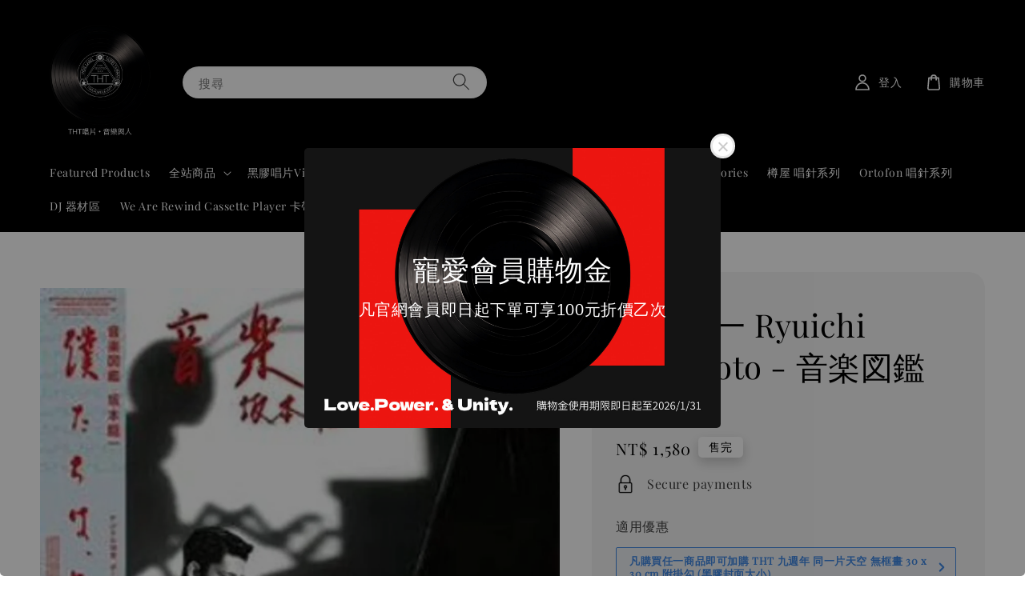

--- FILE ---
content_type: text/html; charset=UTF-8
request_url: https://www.thtrecords.com/collections/electronic/products/ryuichi-sakamoto-%E9%9F%B3%E6%A5%BD%E5%9B%B3%E9%91%91-lp-7-
body_size: 36447
content:
<!doctype html>
<!--[if lt IE 7]><html class="no-js lt-ie9 lt-ie8 lt-ie7" lang="en"> <![endif]-->
<!--[if IE 7]><html class="no-js lt-ie9 lt-ie8" lang="en"> <![endif]-->
<!--[if IE 8]><html class="no-js lt-ie9" lang="en"> <![endif]-->
<!--[if IE 9 ]><html class="ie9 no-js"> <![endif]-->
<!--[if (gt IE 9)|!(IE)]><!--> <html class="no-js"> <!--<![endif]-->
<head>

  <!-- Basic page needs ================================================== -->
  <meta charset="utf-8">
  <meta http-equiv="X-UA-Compatible" content="IE=edge,chrome=1">

  
  <link rel="icon" href="https://cdn.store-assets.com/s/270153/f/16550587.jpeg" />
  

  <!-- Title and description ================================================== -->
  <title>
  坂本龍一 Ryuichi Sakamoto - 音楽図鑑 LP+7&quot; &ndash; THT唱片
  </title>

  
  <meta name="description" content="Wewantsounds將要首次海外重發坂本龍一的音楽図鑑 Illustrated Musical Encyclopedia ! 由東京Saidera Mastering重製、原始雙開封面，Andy Beta新的內頁註釋，結合流行合成器音樂、ambient 、爵士、早期日本放克、嘻哈與techno雛形，這張也是我特愛的一張，因為大家知道我非常著迷日式reggae與隨處可見的dub聲響，當然還有超越時代的未來感，一共有LP+7&quot;版本跟LP+12&quot;版本，詳見曲目，也是要你我都把握。 Tracklis">
  

  <!-- Social meta ================================================== -->
  

  <meta property="og:type" content="product">
  <meta property="og:title" content="坂本龍一 Ryuichi Sakamoto - 音楽図鑑 LP+7&quot;">
  <meta property="og:url" content="https://www.thtrecords.com/products/ryuichi-sakamoto-音楽図鑑-lp-7-">
  
  <meta property="og:image" content="https://cdn.store-assets.com/s/270153/i/65519005.jpeg?width=480&format=webp">
  <meta property="og:image:secure_url" content="https://cdn.store-assets.com/s/270153/i/65519005.jpeg?width=480&format=webp">
  
  <meta property="og:price:amount" content="1580">
  <meta property="og:price:currency" content="TWD">


<meta property="og:description" content="Wewantsounds將要首次海外重發坂本龍一的音楽図鑑 Illustrated Musical Encyclopedia ! 由東京Saidera Mastering重製、原始雙開封面，Andy Beta新的內頁註釋，結合流行合成器音樂、ambient 、爵士、早期日本放克、嘻哈與techno雛形，這張也是我特愛的一張，因為大家知道我非常著迷日式reggae與隨處可見的dub聲響，當然還有超越時代的未來感，一共有LP+7"版本跟LP+12"版本，詳見曲目，也是要你我都把握。 Tracklis">
<meta property="og:site_name" content="THT唱片">



  <meta name="twitter:card" content="summary">



  <meta name="twitter:site" content="@">


  <meta name="twitter:title" content="坂本龍一 Ryuichi Sakamoto - 音楽図鑑 LP+7&quot;">
  <meta name="twitter:description" content="Wewantsounds將要首次海外重發坂本龍一的音楽図鑑 Illustrated Musical Encyclopedia ! 由東京Saidera Mastering重製、原始雙開封面，Andy Beta新的內頁註釋，結合流行合成器音樂、ambient 、爵士、早期日本放克、嘻哈與techno雛形，這張也是我特愛的一張，因為大家知道我非常著迷日式reggae與隨處可見的dub聲響，當然還有超越">
  <meta name="twitter:image" content="">
  <meta name="twitter:image:width" content="480">
  <meta name="twitter:image:height" content="480">




  <!-- Helpers ================================================== -->
  <link rel="canonical" href="https://www.thtrecords.com/products/ryuichi-sakamoto-音楽図鑑-lp-7-">
  <meta name="viewport" content="width=device-width,initial-scale=1,maximum-scale=1">
  <meta name="theme-color" content="#000000">
  
  <script src="//ajax.googleapis.com/ajax/libs/jquery/1.11.0/jquery.min.js" type="text/javascript" ></script>
  
  <!-- Header hook for plugins ================================================== -->
  
<!-- ScriptTags -->
<script>window.__st={'p': 'product', 'cid': ''};</script><script src='/assets/events.js'></script><script>(function(){function asyncLoad(){var urls=['/assets/facebook-pixel.js?v=1.1.1761146058','/assets/traffic.js?v=1','https://apps.easystore.co/facebook-login/script.js?shop=thtrecords.easy.co','https://apps.easystore.co/social-media-share/script.js?shop=thtrecords.easy.co','https://apps.easystore.co/marketplace/shopee-taiwan/script.js?shop=thtrecords.easy.co'];for(var i=0;i<urls.length;i++){var s=document.createElement('script');s.type='text/javascript';s.async=true;s.src=urls[i];var x=document.getElementsByTagName('script')[0];x.parentNode.insertBefore(s, x);}}window.attachEvent ? window.attachEvent('onload', asyncLoad) : window.addEventListener('load', asyncLoad, false);})();</script>
<!-- /ScriptTags -->

  
  
  <script src="https://store-themes.easystore.co/270153/themes/276562/assets/global.js?t=1768409752" defer="defer"></script>

  
  
  <script>
  (function(i,s,o,g,r,a,m){i['GoogleAnalyticsObject']=r;i[r]=i[r]||function(){
  (i[r].q=i[r].q||[]).push(arguments)},i[r].l=1*new Date();a=s.createElement(o),
  m=s.getElementsByTagName(o)[0];a.async=1;a.src=g;m.parentNode.insertBefore(a,m)
  })(window,document,'script','https://www.google-analytics.com/analytics.js','ga');

  ga('create', '', 'auto','myTracker');
  ga('myTracker.send', 'pageview');

  </script>
  
  <script src="/assets/storefront.js?id=914286bfa5e6419c67d1" type="text/javascript" ></script>
  

  <!-- CSS ================================================== -->
  <style>
      @font-face {
        font-family: 'Playfair Display';
        font-style: normal;
        font-weight: regular;
        src: local('Playfair Display regular'), local('Playfair Display-regular'), url(https://fonts.gstatic.com/s/playfairdisplay/v25/nuFvD-vYSZviVYUb_rj3ij__anPXJzDwcbmjWBN2PKdFvUDQZNLo_U2r.ttf) format('truetype');
      }

      @font-face {
        font-family: 'Playfair Display';
        font-style: normal;
        font-weight: regular;
        src: local('Playfair Display regular'), local('Playfair Display-regular'), url(https://fonts.gstatic.com/s/playfairdisplay/v25/nuFvD-vYSZviVYUb_rj3ij__anPXJzDwcbmjWBN2PKdFvUDQZNLo_U2r.ttf) format('truetype');
      }

      :root {
        --font-body-family: 'Playfair Display', serif;
        --font-body-style: normal;
        --font-body-weight: 400;

        --font-heading-family: 'Playfair Display', serif;
        --font-heading-style: normal;
        --font-heading-weight: 400;

        --color-heading-text: 0,0,0;
        --color-base-text: 0,0,0;
        --color-base-background-1: 255,255,255;
        --color-base-background-2: 255,255,255;
        
        --color-base-solid-button-labels: 255,255,255;
        --color-base-outline-button-labels: 0,0,0;
        
        --color-base-accent-1: 0,0,0;
        --color-base-accent-2: 0,0,0;
        --payment-terms-background-color: 255,255,255;

        --gradient-base-background-1: 255,255,255;
        --gradient-base-background-2: 255,255,255;
        --gradient-base-accent-1: 0,0,0;
        --gradient-base-accent-2: 0,0,0;

        --page-width: 145rem;
      }

      *,
      *::before,
      *::after {
        box-sizing: inherit;
      }

      html {
        box-sizing: border-box;
        font-size: 62.5%;
        height: 100%;
      }

      body {
        display: grid;
        grid-template-rows: auto auto 1fr auto;
        grid-template-columns: 100%;
        min-height: 100%;
        margin: 0;
        font-size: 1.5rem;
        letter-spacing: 0.06rem;
        line-height: 1.8;
        font-family: var(--font-body-family);
        font-style: var(--font-body-style);
        font-weight: var(--font-body-weight);
        
      }

      @media screen and (min-width: 750px) {
        body {
          font-size: 1.6rem;
        }
      }
   </style>
  
  <link href="https://store-themes.easystore.co/270153/themes/276562/assets/base.css?t=1768409752" rel="stylesheet" type="text/css" media="screen" />

  
  
<!-- Snippet:global/head: 蝦皮購物 Shopee Taiwan -->
<link type="text/css" rel="stylesheet" href="https://apps.easystore.co/assets/css/marketplace/main.css?v1.7">
<!-- /Snippet -->


  <script>document.documentElement.className = document.documentElement.className.replace('no-js', 'js');</script>
</head>

<body id="-------------ryuichi-sakamoto----------------lp-7-" class="template-product" >
	
  
<!-- Snippet:global/body_start: Easy Pop Up -->
<style>
  .easy_popup-app-style {
    background-position: center;
    vertical-align: middle;
    justify-content: center;
    text-align: center;
    position: absolute;
    top: 50%;
    left: 50%;
    margin-right: -55%;
    transform: translate(-50%, -50%);
    padding: 3em;
  }

  @media  only screen and (max-width: 480px) {
    .easy_popup-app-style {
      background-position: center;
      vertical-align: middle;
      justify-content: center;
      text-align: center;
      padding: 1em;
      position: absolute;
      top: 50%;
      left: 50%;
      margin-right: -50%;
      transform: translate(-50%, -50%)
    }
  }

  .easy_popup-app-modal-window {
    border: 0px solid #E8E8E8;
    border-radius: 5px;
    position: fixed;
    top: 0;
    right: 0;
    bottom: 0;
    left: 0;
    width: 100vw;
    height: 100vh;
    display: flex;
    align-items: center;
    justify-content: center;
    z-index: 100000;
    background-color: rgba(0, 0, 0, 0.45);
  }

  .easy_popup-app-container {
    border: 0px solid #E0E0E0;
    border-radius: 5px;
    height: 350px;
    width: 90%;
    max-width: 520px;
    position: relative;
    display: block;
    background-repeat: no-repeat;
    background-position: center;
  }

  .easy_popup-app-discount-container{
    height: 300px;
    max-width: 600px;
    position: relative;
    display: block;
    background-repeat: no-repeat;
    background-position: center;
  }

  .new_easy_popup-app-container {
    height: 450px;
    width: 90%;
    max-width: 520px;
    margin: auto;
    box-sizing: border-box;
    position: relative;
    display: block;
    overflow: visible;
    background-repeat: no-repeat;
    background-position: center;
    justify-content: center;
    transform-origin: top left;
    border: 0px solid #E8E8E8;
    border-radius: 5px;
    background: white;
    background-size: contain;
  }

  .new_upper_easy_popup-app-container {
    height: 200px;
    max-width: 520px;
    width: 100%;
    border-radius: 5px 5px 0 0;
  }

  .new_lower_easy_popup-app-container {
    width: 100%;
    max-width: 520px;
    position: relative;
    background: white;
    text-align: center;
    display: flex;
    justify-content: center;
    align-items: center;
    border-radius: 0 0 5px 5px;
  }

  @media  only screen and (max-width: 480px) {
    .easy_popup-app-container {
      height: 238px;
    }
  }

  .easy_popup-app-title {
    font-size: 35px;
  }

  @media  only screen and (max-width: 480px) {
    .easy_popup-app-title {
      font-size: 35px !important;
    }
  }

  .easy_popup-app-content {
    font-size: 20px;
    margin-bottom: 10px;
  }

  @media  only screen and (max-width: 480px) {
    .easy_popup-app-content {
      font-size: 10px !important;
      margin-bottom: 10px;
    }
  }

  .easy_popup-app-close {
    position: absolute;
    right: -18px;
    top: -18px;
    width: 31px;
    height: 31px;
    padding: 5px 5px 5px 5px;
    border: 3px solid #E8E8E8;
    border-radius: 50px;
    background-color: #FFFFFF;
    display: block !important;
    box-sizing: border-box;
  }

  .easy_popup-app-close:hover {
    opacity: 1;
  }

  .easy_popup-app-close:before,
  .easy_popup-app-close:after {
    position: absolute;
    left: 11.7px;
    top: 5.5px;
    content: ' ';
    height: 15px;
    width: 2px;
    background-color: #CBCBCB;
  }

  .easy_popup-app-close:before {
    transform: rotate(45deg);
  }

  .easy_popup-app-close:after {
    transform: rotate(-45deg);
  }

  .easy_popup-app-noscroll {
    position: fixed;
    overflow: hidden;
    height: 100%;
    width: 100%;
  }

  .easy_popup-Short {
    width: 200px;
    padding: 5px;
    height: 45px;
    border-radius: 5px;
    border: 0px;
    display: inline-block;
    text-decoration: none;
    padding: 10px 50px;
    margin: 14px;
    box-shadow: 0px 2px 5px rgb(0 0 0 / 15%);
    transition: .4s;
  }

  .easy_popup-Short:hover,
  .easy_popup-Short:focus {
    box-shadow: 0px 2px 5px rgb(0 0 0 / 25%);
    transform: scale(.99);
    opacity: 0.9;
  }

  .easy_popup-Long {
    width: 100%;
    max-width: 300px;
    border: 0;
    border-radius: 5px;
    display: inline-block;
    text-decoration: none;
    margin-top: 14px;
    box-shadow: 0px 2px 5px rgb(0 0 0 / 15%);
    transition: .4s;
    padding: 15px 25px;
    font-weight: bold;
    line-height: 1.1;
  }

  .easy_popup-Long:hover,
  .easy_popup-Long:focus {
    box-shadow: 0px 2px 5px rgb(0 0 0 / 25%);
    transform: scale(.99);
    opacity: 0.9;
  }

  .easy_popup-Border {
    display: inline-block;
    text-decoration: none;
    padding: 10px 52px;
    margin-top: 14px;
    box-shadow: 0px 2px 5px rgb(0 0 0 / 15%);
    border: 2px solid;
    background: none;
    border-radius: 3px;
    transition: .4s;
  }

  .easy_popup-Border:hover,
  .easy_popup-Border:focus {
    box-shadow: 0px 2px 5px rgb(0 0 0 / 25%);
    transform: scale(.99);
    opacity: 0.9;
  }

  .easy_popup-noimage {
    background-color: #D1D6F5;
  }

  @media  only screen and (max-width: 360px) {
    .easy_popup-withimage {
      background-image: url("https://s3.dualstack.ap-southeast-1.amazonaws.com/app-assets.easystore.co/apps/405/Yellow.jpg");
      background-size: contain;
      vertical-align: middle;
    }
  }

  @media  only screen and (min-width: 361px) {
    .easy_popup-withimage {
      background-image: url("https://s3.dualstack.ap-southeast-1.amazonaws.com/app-assets.easystore.co/apps/405/Yellow.jpg");
      background-size: cover;
      vertical-align: middle;
    }
  }

  @media  only screen and (max-width: 360px) {
    .easy_popup-withcustomimage {
      background-image: url(https://s3.ap-southeast-1.amazonaws.com/apps.easystore.co/easy-pop-up/thtrecords.easy.co/images/background.jpeg?v=4749);
      background-size: contain;
      vertical-align: middle;
    }
  }

  @media  only screen and (min-width: 361px) {
    .easy_popup-withcustomimage {
      background-image: url(https://s3.ap-southeast-1.amazonaws.com/apps.easystore.co/easy-pop-up/thtrecords.easy.co/images/background.jpeg?v=4749);
      background-size: cover;
      vertical-align: middle;
    }
  }

  #copyIcon:hover {
    fill: #D9D9D9;
  }

</style>


<div id="modalcontainer" style='display:none'  class="easy_popup-app-modal-window">
  <div class="new_easy_popup-app-container" style="height: auto">
    <div id="popup" class="new_upper_easy_popup-app-container" style="height: auto">
              <img src="https://s3.ap-southeast-1.amazonaws.com/apps.easystore.co/easy-pop-up/thtrecords.easy.co/images/background.jpeg?v=4749.jpg" width="100%">
          </div>
    <div class="new_lower_easy_popup-app-container" style="padding: 20px;">
      <section id="enter_section" style="width: 100%; max-width: 300px;">
        <div>
          <div id="modaltitle" class="easy_popup-app-title" style="margin-bottom: 5px;text-align: center; display: flex; justify-content: center; align-items: center; color: #FFFFFF;  line-height: 1;">
          寵愛會員購物金
          </div>
          <div id="modalcontent" class="easy_popup-app-content" style=" text-align: center; display: flex; justify-content: center; align-items: center; color: #FFFFFF; margin: 5px; padding: 0; line-height: 1.5;">
          凡官網會員即日起下單可享100元折價乙次
          </div>
        </div>
        <div style="text-align: center; display: flex; justify-content: center; align-items: center;">
          <form id="emailForm" action="https://apps.easystore.co/easy-pop-up/proxy/insert-customer" method="post" style="width: 100%;">
            <div style="margin: 20px 0; margin-bottom: 6px;width:100%; max-width: 300px; height: 45px; border: 1px solid #D9D9D9; border-radius: 5px; color: black; font-size: 18px; text-align: left; display: flex; justify-content: left; align-items: center;">
              <svg width="25px" height="25px" viewBox="0 0 24 24" fill="none" xmlns="http://www.w3.org/2000/svg" style="margin: 10px;"><path d="M4 7.00005L10.2 11.65C11.2667 12.45 12.7333 12.45 13.8 11.65L20 7" stroke="#C5C5C5" stroke-width="2" stroke-linecap="round" stroke-linejoin="round"/>
                <rect x="3" y="5" width="18" height="14" rx="2" stroke="#C5C5C5" stroke-width="2" stroke-linecap="round"/>
              </svg>
              <input id="emailInput" name="emailInput" type="email"  placeholder="youremail@gmail.com" style="margin:0;box-shadow: none;outline: none;width: 100%;max-width: 300px; height: 43px; border: 0px; border-radius: 5px; " required>
            </div>
            <button id="submitButton" class="easy_popup-Long" style="width: 100%;max-width: 300px; margin-top: 0px; color: #FFFFFF; font-size: 17px; background: #495BD5;" >
              Subscribe
            </button>
          </form>
      </section>

      <section id ="discount_code_section"  style="width: 100%; max-width: 300px; display:none;">
          <div style="text-align: center; display: flex; justify-content: center; align-items: center;" >
            <input id="emailInput2"   name="emailInput2" type="email" readonly style="font-size:0px; color: white;border:0px;" hidden>
            <input id="domain"   name="domain"  readonly style="font-size:0px; color: white;border:0px;" hidden >
          </div>
          <div>
            <b style="font-size:28px;margin: 0; padding: 0; line-height: 1;">Enjoy your discount!</b>
            <div style="font-size:16px;margin: 0; padding: 10px; line-height: 1;">You can apply the discount code during checkout</div>
          </div>
          <div style="margin-top:5px;">
            <div style="text-align: center; justify-content: center; align-items: center; display: block;">
              <div style="margin: 5px;  max-width: 300px; height: 45px; border: 1px solid #D9D9D9; border-radius: 5px; color: black; font-size: 18px; text-align: center; display: flex; justify-content: center; align-items: center;">
              <div style="margin:0px;max-width: 300px; height: 45px; border: 0px solid #D9D9D9; border-radius: 0px; color: #ccc; font-size: 18px;text-align: center; display: flex; justify-content: center; align-items: center; ">
                  <div>WLCOME123</div>
                </div>
                <svg id="copyIcon" width="25px" height="25px" viewBox="0 0 24 24" fill="none" xmlns="http://www.w3.org/2000/svg" style="cursor: pointer; margin: 10px; text-align: right; display: flex; justify-content: right; align-items: center; " onclick="copyToClipboard()">
                  <path d="M6 11C6 8.17157 6 6.75736 6.87868 5.87868C7.75736 5 9.17157 5 12 5H15C17.8284 5 19.2426 5 20.1213 5.87868C21 6.75736 21 8.17157 21 11V16C21 18.8284 21 20.2426 20.1213 21.1213C19.2426 22 17.8284 22 15 22H12C9.17157 22 7.75736 22 6.87868 21.1213C6 20.2426 6 18.8284 6 16V11Z" stroke="#D9D9D9" stroke-width="1.5"></path> <path d="M6 19C4.34315 19 3 17.6569 3 16V10C3 6.22876 3 4.34315 4.17157 3.17157C5.34315 2 7.22876 2 11 2H15C16.6569 2 18 3.34315 18 5" stroke="#D9D9D9" stroke-width="1.5"></path>
                </svg>
              </div>
              <a href="/collections/all" class="easy_popup-Long" style="cursor: pointer;margin-top: 0px; color: #FFFFFF; font-size: 17px; background: #495BD5;display: flex;justify-content: center;align-items: center;">
                Shop Now
              </a>
            </div>
      </section>
    </div>
    <a href="javascript:void(0);" class="easy_popup-app-close" onclick="PopUp('hide')"></a>
  </div>
</div>

<div id="modalcontainer2" style='display:none'  class="easy_popup-app-modal-window" onclick="PopUp('hide')">
  <div class="new_easy_popup-app-container">
    <div id="popup" class="new_upper_easy_popup-app-container easy_popup-withcustomimage">
    </div>
    <div class="new_lower_easy_popup-app-container">
      <section  >
        <div style="">
        <div style="margin: 0 0 30px 0;">
          <div id="modaltitle" class="easy_popup-app-title" style="text-align: center; display: flex; justify-content: center; align-items: center; color: #FFFFFF; margin: 15px; padding: 0; line-height: 1;">
            寵愛會員購物金
          </div>
          <div id="modalcontent" class="easy_popup-app-content" style="margin: 0; text-align: center; display: flex; justify-content: center; align-items: center; color: #FFFFFF; margin: 0; padding: 0; line-height: 1.5;">
            凡官網會員即日起下單可享100元折價乙次
          </div>
        </div>
          
      </section>
    </div>
    <a href="javascript:void(0);" class="easy_popup-app-close" onclick="PopUp('hide')"></a>
  </div>
</div>

<div id="modalcontainer3" style='display:none'  class="easy_popup-app-modal-window" onclick="PopUp('hide')">
  <div id="popup" class="easy_popup-app-container easy_popup-withcustomimage">
    <section class="easy_popup-app-style" style="font-family: arial">
      <div id="modaltitle" class="easy_popup-app-title" style=" color: #FFFFFF;">
        寵愛會員購物金
      </div>
      <div id="modalcontent" class="easy_popup-app-content" style=" color: #FFFFFF;">
        凡官網會員即日起下單可享100元折價乙次
      </div>
      
    </section>

    <a href="javascript:void(0);" class="easy_popup-app-close" onclick="PopUp('hide')"></a>
  </div>
</div>

<script>
  function redirect(){
    window.location.replace("/collections/all");
  }

  document.getElementById('emailForm').addEventListener('submit', async (e) => {
    e.preventDefault();

    try {
      const response = await fetch('/apps/easypopup/insert-customer', {
        method: 'POST',
        headers: {
          'Accept': 'application/json',
          'Content-Type': 'application/json',
        },
        body: JSON.stringify({
      'email': document.getElementById('emailInput').value,
      'shop': window.location.hostname,
    }),
      });
      console.log(response);
      if (!response.ok) {
        console.error('Failed to insert customer');
      }
      const responseData = await response.json();
        console.log('Customer inserted successfully:', responseData);

    } catch (error) {
      console.error('Error:', error);
    }
  });

  function copyToClipboard() {
    var textToCopy = "WLCOME123";
    var tempInput = document.createElement("input");

    tempInput.value = textToCopy;
    document.body.appendChild(tempInput);
    tempInput.select();
    document.execCommand("copy");
    document.body.removeChild(tempInput);

    var copyIcon = document.getElementById("copyIcon");
    copyIcon.style.pointerEvents = "none";
    copyIcon.setAttribute("fill", "#888888");

  }

  function showDiscountCode(emailInputValue) {
    document.getElementById("discount_code_section").style.display = "block";
    document.getElementById("enter_section").style.display = "none";
    document.getElementById('emailInput2').value = emailInputValue;
    var domain = window.location.hostname;
    document.getElementById('domain').value=domain;
  }

  document.getElementById('emailForm').addEventListener('submit', function (e) {
      e.preventDefault();
      var emailInputValue = document.getElementById('emailInput').value;
      showDiscountCode(emailInputValue);
  });

  var newFeature_enable = "false";
  var layout_option = "full_dialog";

  function PopUp(hideOrshow) {
    if (hideOrshow == 'hide' || window.location.href.indexOf("checkout") > -1) {
      document.getElementById('modalcontainer').style.display = "none";
      document.getElementById('modalcontainer2').style.display = "none";
      document.getElementById('modalcontainer3').style.display = "none";
      document.getElementsByTagName("body")[0].classList.remove("easy_popup-app-noscroll");
    } else if (sessionStorage.getItem("popupWasShown") == null) {
      sessionStorage.setItem("popupWasShown", 1);
      if(newFeature_enable=='true' ){
        document.getElementById('modalcontainer').removeAttribute('style');
      }else if(newFeature_enable=='false' && layout_option=='top_bottom')
      {
        document.getElementById('modalcontainer2').removeAttribute('style');
      }else{
        document.getElementById('modalcontainer3').removeAttribute('style');
      }
      document.getElementsByTagName("body")[0].classList.add("easy_popup-app-noscroll");
    }
  }

  window.addEventListener('load', function() {
      var modalTitles = document.querySelectorAll("#modaltitle");
      var modalContents = document.querySelectorAll("#modalcontent");
      
      modalTitles.forEach(function(el) {
        el.innerHTML = el.innerText;
      });
      
      modalContents.forEach(function(el) {
        el.innerHTML = el.innerText;
      });
      
      setTimeout(function() {
        PopUp('show');
      }, 10);
  });

</script>

<!-- /Snippet -->

<!-- Snippet:global/body_start: Console Extension -->
<div id='es_console' style='display: none;'>270153</div>
<!-- /Snippet -->

	
 	<style>
  header {
    --logo-width: 150px;
  }
  .header-wrapper,
  .header-wrapper .list-menu--disclosure,
  .header-wrapper .search-modal{
    background-color: #000000;
  }
  .header-wrapper .search-modal__form .field__input{
    background-color: rgb(var(--color-background));
  }
  .header-wrapper summary .icon-caret,
  .header-wrapper .header__menu-item a,
  .header-wrapper .list-menu__item,
  .header-wrapper .link--text{
    color: #FFFFFF;
  }
  
  .search-modal__form{
    position: relative;
  }
  
  .dropdown {
    display: none;
    position: absolute;
    top: 100%;
    left: 0;
    width: 100%;
    padding: 5px 0;
    background-color: #fff;
    color:#000;
    z-index: 1000;
    border-bottom-left-radius: 15px;
    border-bottom-right-radius: 15px;
    border: 1px solid rgba(var(--color-foreground), 1);
    border-top: none;
    overflow-x: hidden;
    overflow-y: auto;
    max-height: 350px;
  }
  
  .dropdown-item {
    padding: 0.4rem 2rem;
    cursor: pointer;
    line-height: 1.4;
    overflow: hidden;
    text-overflow: ellipsis;
    white-space: nowrap;
  }
  
  .dropdown-item:hover{
    background-color: #f3f3f3;
  }
  
  .search__input.is-focus{
    border-radius: 15px;
    border-bottom-left-radius: 0;
    border-bottom-right-radius: 0;
    border: 1px solid rgba(var(--color-foreground), 1);
    border-bottom: none;
    box-shadow: none;
  }
  
  .clear-all {
    text-align: right;
    padding: 0 2rem 0.2rem;
    line-height: 1;
    font-size: 70%;
    margin-bottom: -2px;
  }
  
  .clear-all:hover{
    background-color: #fff;
  }
  
  .search-input-focus .easystore-section-header-hidden{
    transform: none;
  }
  .referral-notification {
    position: absolute;
    top: 100%;
    right: 0;
    background: white;
    border: 1px solid #e0e0e0;
    border-radius: 8px;
    box-shadow: 0 4px 12px rgba(0, 0, 0, 0.15);
    width: 280px;
    z-index: 1000;
    padding: 16px;
    margin-top: 8px;
    font-size: 14px;
    line-height: 1.4;
  }
  
  .referral-notification::before {
    content: '';
    position: absolute;
    top: -8px;
    right: 20px;
    width: 0;
    height: 0;
    border-left: 8px solid transparent;
    border-right: 8px solid transparent;
    border-bottom: 8px solid white;
  }
  
  .referral-notification::after {
    content: '';
    position: absolute;
    top: -9px;
    right: 20px;
    width: 0;
    height: 0;
    border-left: 8px solid transparent;
    border-right: 8px solid transparent;
    border-bottom: 8px solid #e0e0e0;
  }
  
  .referral-notification h4 {
    margin: 0 0 8px 0;
    color: #2196F3;
    font-size: 16px;
    font-weight: 600;
  }
  
  .referral-notification p {
    margin: 0 0 12px 0;
    color: #666;
  }
  
  .referral-notification .referral-code {
    background: #f5f5f5;
    padding: 8px;
    border-radius: 4px;
    font-family: monospace;
    font-size: 13px;
    text-align: center;
    margin: 8px 0;
    border: 1px solid #ddd;
  }
  
  .referral-notification .close-btn {
    position: absolute;
    top: 8px;
    right: 8px;
    background: none;
    border: none;
    font-size: 18px;
    color: #999;
    cursor: pointer;
    padding: 0;
    width: 20px;
    height: 20px;
    line-height: 1;
  }
  
  .referral-notification .close-btn:hover {
    color: #333;
  }
  
  .referral-notification .action-btn {
    background: #2196F3;
    color: white;
    border: none;
    padding: 8px 16px;
    border-radius: 4px;
    cursor: pointer;
    font-size: 12px;
    margin-right: 8px;
    margin-top: 8px;
  }
  
  .referral-notification .action-btn:hover {
    background: #1976D2;
  }
  
  .referral-notification .dismiss-btn {
    background: transparent;
    color: #666;
    border: 1px solid #ddd;
    padding: 8px 16px;
    border-radius: 4px;
    cursor: pointer;
    font-size: 12px;
    margin-top: 8px;
  }
  
  .referral-notification .dismiss-btn:hover {
    background: #f5f5f5;
  }
  .referral-modal__dialog {
    transform: translate(-50%, 0);
    transition: transform var(--duration-default) ease, visibility 0s;
    z-index: 10000;
    position: fixed;
    top: 20vh;
    left: 50%;
    width: 100%;
    max-width: 350px;
    box-shadow: 0 4px 12px rgba(0, 0, 0, 0.15);
    border-radius: 12px;
    background-color: #fff;
    color: #000;
    padding: 20px;
    text-align: center;
  }

  .modal-overlay.referral-modal-overlay {
    position: fixed;
    top: 0;
    left: 0;
    width: 100%;
    height: 100%;
    background-color: rgba(0, 0, 0, 0.7);
    z-index: 2001;
    display: block;
    opacity: 1;
    transition: opacity var(--duration-default) ease, visibility 0s;
  }
</style>

<link rel="preload" href="https://store-themes.easystore.co/270153/themes/276562/assets/section-header.css?t=1768409752" as="style" onload="this.onload=null;this.rel='stylesheet'">
<link rel="preload" href="https://store-themes.easystore.co/270153/themes/276562/assets/component-list-menu.css?t=1768409752" as="style" onload="this.onload=null;this.rel='stylesheet'">
<link rel="preload" href="https://store-themes.easystore.co/270153/themes/276562/assets/component-menu-drawer.css?t=1768409752" as="style" onload="this.onload=null;this.rel='stylesheet'">
<link rel="preload" href="https://store-themes.easystore.co/270153/themes/276562/assets/component-cart-notification.css?v1.1?t=1768409752" as="style" onload="this.onload=null;this.rel='stylesheet'">

<script src="https://store-themes.easystore.co/270153/themes/276562/assets/cart-notification.js?t=1768409752" defer="defer"></script>
<script src="https://store-themes.easystore.co/270153/themes/276562/assets/details-modal.js?t=1768409752" defer="defer"></script>

<svg xmlns="http://www.w3.org/2000/svg" class="hidden">
  <symbol id="icon-search" viewbox="0 0 18 19" fill="none">
    <path fill-rule="evenodd" clip-rule="evenodd" d="M11.03 11.68A5.784 5.784 0 112.85 3.5a5.784 5.784 0 018.18 8.18zm.26 1.12a6.78 6.78 0 11.72-.7l5.4 5.4a.5.5 0 11-.71.7l-5.41-5.4z" fill="currentColor"/>
  </symbol>

  <symbol id="icon-close" class="icon icon-close" fill="none" viewBox="0 0 18 17">
    <path d="M.865 15.978a.5.5 0 00.707.707l7.433-7.431 7.579 7.282a.501.501 0 00.846-.37.5.5 0 00-.153-.351L9.712 8.546l7.417-7.416a.5.5 0 10-.707-.708L8.991 7.853 1.413.573a.5.5 0 10-.693.72l7.563 7.268-7.418 7.417z" fill="currentColor">
  </symbol>
</svg>


<div id="easystore-section-header">
  <sticky-header class="header-wrapper header-wrapper--border-bottom">
    <header class="header header--middle-left page-width header--has-menu" itemscope itemtype="http://schema.org/Organization">
      <header-drawer data-breakpoint="tablet">
        <details class="menu-drawer-container menu-opening">
          <summary class="header__icon header__icon--menu header__icon--summary link link--text focus-inset" aria-label="Menu" role="button" aria-expanded="true" aria-controls="menu-drawer">
            <span>
              


    <svg class="icon icon-hamburger " data-name="Layer 1" xmlns="http://www.w3.org/2000/svg" viewBox="0 0 600 600"><path d="M32.5,65h535a25,25,0,0,0,0-50H32.5a25,25,0,0,0,0,50Z" fill="currentColor"/><path d="M567.5,275H32.5a25,25,0,0,0,0,50h535a25,25,0,0,0,0-50Z" fill="currentColor"/><path d="M567.5,535H32.5a25,25,0,0,0,0,50h535a25,25,0,0,0,0-50Z" fill="currentColor"/></svg>

  

              


    <svg class="icon icon-close " data-name="Layer 1" xmlns="http://www.w3.org/2000/svg" viewBox="0 0 600 600"><path d="M335.36,300,581.87,53.48a25,25,0,0,0-35.35-35.35L300,264.64,53.48,18.13A25,25,0,0,0,18.13,53.48L264.64,300,18.13,546.52a25,25,0,0,0,35.35,35.35L300,335.36,546.52,581.87a25,25,0,0,0,35.35-35.35Z" fill="currentColor"/></svg>

  

            </span>
          </summary>
          <div id="menu-drawer" class="menu-drawer motion-reduce" tabindex="-1">
            <div class="menu-drawer__inner-container">
              <div class="menu-drawer__navigation-container">
                <nav class="menu-drawer__navigation">
                  <ul class="menu-drawer__menu list-menu" role="list">
                    
                    
                      
                        <li>
                          <a href="/"  class="menu-drawer__menu-item list-menu__item link link--text focus-inset">
                            Featured Products
                          </a>
                        </li>
                      
                    
                    
                      
                        
                        <li>
                          <details>
                                <summary class="menu-drawer__menu-item list-menu__item link link--text focus-inset" role="button" aria-expanded="false" aria-controls="link-Bags">
                                  <a href="/collections/all"  class="link--text list-menu__item menu-drawer__menu-item">
                                    全站商品
                                  </a>
                                  


    <svg class="icon icon-arrow " data-name="Layer 1" xmlns="http://www.w3.org/2000/svg" viewBox="0 0 600 339.56"><path d="M31.06,196.67H504l-88.56,88.56a26.89,26.89,0,1,0,38,38L588,188.79a26.89,26.89,0,0,0,0-38L453.49,16.29a26.89,26.89,0,0,0-38,38L504,142.88H31.06a26.9,26.9,0,0,0,0,53.79Z" fill="currentColor"/></svg>

  

                                  


    <svg aria-hidden="true" focusable="false" role="presentation" class="icon icon-caret " viewBox="0 0 10 6">
      <path fill-rule="evenodd" clip-rule="evenodd" d="M9.354.646a.5.5 0 00-.708 0L5 4.293 1.354.646a.5.5 0 00-.708.708l4 4a.5.5 0 00.708 0l4-4a.5.5 0 000-.708z" fill="currentColor"></path>
    </svg>

  

                                </summary>
                                <div class="menu-drawer__submenu motion-reduce" tabindex="-1">
                                  <div class="menu-drawer__inner-submenu">
                                    <button class="menu-drawer__close-button link link--text focus-inset" aria-expanded="true">
                                      


    <svg class="icon icon-arrow " data-name="Layer 1" xmlns="http://www.w3.org/2000/svg" viewBox="0 0 600 339.56"><path d="M31.06,196.67H504l-88.56,88.56a26.89,26.89,0,1,0,38,38L588,188.79a26.89,26.89,0,0,0,0-38L453.49,16.29a26.89,26.89,0,0,0-38,38L504,142.88H31.06a26.9,26.9,0,0,0,0,53.79Z" fill="currentColor"/></svg>

  

                                      全站商品
                                    </button>
                                    <ul class="menu-drawer__menu list-menu" role="list" tabindex="-1">
                                      
                                        
                                        
                                          
                                          <li>
                                            <details>
                                                  <summary class="menu-drawer__menu-item list-menu__item link link--text focus-inset" role="button" aria-expanded="false" aria-controls="link-Bags">
                                                    <a href="/collections/黑膠唱片vinyl"  class="link--text list-menu__item menu-drawer__menu-item">
                                                      黑膠唱片Vinyl
                                                    </a>
                                                    


    <svg class="icon icon-arrow " data-name="Layer 1" xmlns="http://www.w3.org/2000/svg" viewBox="0 0 600 339.56"><path d="M31.06,196.67H504l-88.56,88.56a26.89,26.89,0,1,0,38,38L588,188.79a26.89,26.89,0,0,0,0-38L453.49,16.29a26.89,26.89,0,0,0-38,38L504,142.88H31.06a26.9,26.9,0,0,0,0,53.79Z" fill="currentColor"/></svg>

  

                                                    


    <svg aria-hidden="true" focusable="false" role="presentation" class="icon icon-caret " viewBox="0 0 10 6">
      <path fill-rule="evenodd" clip-rule="evenodd" d="M9.354.646a.5.5 0 00-.708 0L5 4.293 1.354.646a.5.5 0 00-.708.708l4 4a.5.5 0 00.708 0l4-4a.5.5 0 000-.708z" fill="currentColor"></path>
    </svg>

  

                                                  </summary>
                                                  <div class="menu-drawer__submenu motion-reduce" tabindex="-1">
                                                    <div class="menu-drawer__inner-submenu">
                                                      <button class="menu-drawer__close-button link link--text focus-inset" aria-expanded="true">
                                                        


    <svg class="icon icon-arrow " data-name="Layer 1" xmlns="http://www.w3.org/2000/svg" viewBox="0 0 600 339.56"><path d="M31.06,196.67H504l-88.56,88.56a26.89,26.89,0,1,0,38,38L588,188.79a26.89,26.89,0,0,0,0-38L453.49,16.29a26.89,26.89,0,0,0-38,38L504,142.88H31.06a26.9,26.9,0,0,0,0,53.79Z" fill="currentColor"/></svg>

  

                                                        黑膠唱片Vinyl
                                                      </button>
                                                      <ul class="menu-drawer__menu list-menu" role="list" tabindex="-1">
                                                        
                                                          
                                                          
                                                            <li>
                                                              <a href="/collections/o-s-t-v-a"  class="menu-drawer__menu-item link link--text list-menu__item focus-inset">
                                                                O.S.T / V.A. / Split
                                                              </a>
                                                            </li>
                                                          
                                                        
                                                          
                                                          
                                                            <li>
                                                              <a href="/collections/jazz"  class="menu-drawer__menu-item link link--text list-menu__item focus-inset">
                                                                Jazz / Blues / Organic Grooves
                                                              </a>
                                                            </li>
                                                          
                                                        
                                                          
                                                          
                                                            <li>
                                                              <a href="/collections/soul-funk"  class="menu-drawer__menu-item link link--text list-menu__item focus-inset">
                                                                Soul / Funk / Disco / House
                                                              </a>
                                                            </li>
                                                          
                                                        
                                                          
                                                          
                                                            <li>
                                                              <a href="/collections/hip-hop-r-b"  class="menu-drawer__menu-item link link--text list-menu__item focus-inset">
                                                                Hip Hop / R&amp;B / Rap
                                                              </a>
                                                            </li>
                                                          
                                                        
                                                          
                                                          
                                                            <li>
                                                              <a href="/collections/punk-metal"  class="menu-drawer__menu-item link link--text list-menu__item focus-inset">
                                                                Punk / Metal / Hardcore / Stoner / Doom
                                                              </a>
                                                            </li>
                                                          
                                                        
                                                          
                                                          
                                                            <li>
                                                              <a href="/collections/dub-reggae"  class="menu-drawer__menu-item link link--text list-menu__item focus-inset">
                                                                Ska / Dub / Reggae
                                                              </a>
                                                            </li>
                                                          
                                                        
                                                          
                                                          
                                                            <li>
                                                              <a href="/collections/rock-indie"  class="menu-drawer__menu-item link link--text list-menu__item focus-inset">
                                                                Pop / Rock / Indie / Folk / Singer / Songwriter
                                                              </a>
                                                            </li>
                                                          
                                                        
                                                          
                                                          
                                                            <li>
                                                              <a href="/collections/psychedelic-heavy-psych"  class="menu-drawer__menu-item link link--text list-menu__item focus-inset">
                                                                Psychedelic / Heavy Psych / Noise / Prog
                                                              </a>
                                                            </li>
                                                          
                                                        
                                                          
                                                          
                                                            <li>
                                                              <a href="/collections/electronic"  class="menu-drawer__menu-item link link--text list-menu__item focus-inset">
                                                                Electronic / Industrial / Downtempo / DJ
                                                              </a>
                                                            </li>
                                                          
                                                        
                                                          
                                                          
                                                            <li>
                                                              <a href="/collections/ambient"  class="menu-drawer__menu-item link link--text list-menu__item focus-inset">
                                                                Ambient / Drone / Experimental
                                                              </a>
                                                            </li>
                                                          
                                                        
                                                          
                                                          
                                                            <li>
                                                              <a href="/collections/world"  class="menu-drawer__menu-item link link--text list-menu__item focus-inset">
                                                                Afro / World
                                                              </a>
                                                            </li>
                                                          
                                                        
                                                          
                                                          
                                                            <li>
                                                              <a href="/collections/second-hand"  class="menu-drawer__menu-item link link--text list-menu__item focus-inset">
                                                                Second Hand
                                                              </a>
                                                            </li>
                                                          
                                                        
                                                          
                                                          
                                                            <li>
                                                              <a href="/collections/japanese"  class="menu-drawer__menu-item link link--text list-menu__item focus-inset">
                                                                Japanese
                                                              </a>
                                                            </li>
                                                          
                                                        
                                                          
                                                          
                                                            <li>
                                                              <a href="/collections/台灣"  class="menu-drawer__menu-item link link--text list-menu__item focus-inset">
                                                                Taiwan
                                                              </a>
                                                            </li>
                                                          
                                                        
                                                          
                                                          
                                                            <li>
                                                              <a href="/collections/中國"  class="menu-drawer__menu-item link link--text list-menu__item focus-inset">
                                                                China
                                                              </a>
                                                            </li>
                                                          
                                                        
                                                        
                                                      </ul>
                                                    </div>
                                                  </div>
                                            </details>
                                          </li>
                                        
                                      
                                        
                                        
                                          <li>
                                            <a href="/collections/錄影設備"  class="menu-drawer__menu-item link link--text list-menu__item focus-inset">
                                              熱賣黑膠
                                            </a>
                                          </li>
                                        
                                      
                                        
                                        
                                          <li>
                                            <a href="/collections/特價專區"  class="menu-drawer__menu-item link link--text list-menu__item focus-inset">
                                              特價專區
                                            </a>
                                          </li>
                                        
                                      
                                        
                                        
                                          
                                          <li>
                                            <details>
                                                  <summary class="menu-drawer__menu-item list-menu__item link link--text focus-inset" role="button" aria-expanded="false" aria-controls="link-Bags">
                                                    <a href="/collections/唱機音響"  class="link--text list-menu__item menu-drawer__menu-item">
                                                      Turntable / Speaker / Phono Stage
                                                    </a>
                                                    


    <svg class="icon icon-arrow " data-name="Layer 1" xmlns="http://www.w3.org/2000/svg" viewBox="0 0 600 339.56"><path d="M31.06,196.67H504l-88.56,88.56a26.89,26.89,0,1,0,38,38L588,188.79a26.89,26.89,0,0,0,0-38L453.49,16.29a26.89,26.89,0,0,0-38,38L504,142.88H31.06a26.9,26.9,0,0,0,0,53.79Z" fill="currentColor"/></svg>

  

                                                    


    <svg aria-hidden="true" focusable="false" role="presentation" class="icon icon-caret " viewBox="0 0 10 6">
      <path fill-rule="evenodd" clip-rule="evenodd" d="M9.354.646a.5.5 0 00-.708 0L5 4.293 1.354.646a.5.5 0 00-.708.708l4 4a.5.5 0 00.708 0l4-4a.5.5 0 000-.708z" fill="currentColor"></path>
    </svg>

  

                                                  </summary>
                                                  <div class="menu-drawer__submenu motion-reduce" tabindex="-1">
                                                    <div class="menu-drawer__inner-submenu">
                                                      <button class="menu-drawer__close-button link link--text focus-inset" aria-expanded="true">
                                                        


    <svg class="icon icon-arrow " data-name="Layer 1" xmlns="http://www.w3.org/2000/svg" viewBox="0 0 600 339.56"><path d="M31.06,196.67H504l-88.56,88.56a26.89,26.89,0,1,0,38,38L588,188.79a26.89,26.89,0,0,0,0-38L453.49,16.29a26.89,26.89,0,0,0-38,38L504,142.88H31.06a26.9,26.9,0,0,0,0,53.79Z" fill="currentColor"/></svg>

  

                                                        Turntable / Speaker / Phono Stage
                                                      </button>
                                                      <ul class="menu-drawer__menu list-menu" role="list" tabindex="-1">
                                                        
                                                          
                                                          
                                                            <li>
                                                              <a href="/collections/pro-ject"  class="menu-drawer__menu-item link link--text list-menu__item focus-inset">
                                                                Pro-Ject 
                                                              </a>
                                                            </li>
                                                          
                                                        
                                                          
                                                          
                                                            <li>
                                                              <a href="/collections/鐵三角audio-technica"  class="menu-drawer__menu-item link link--text list-menu__item focus-inset">
                                                                鐵三角Audio-Technica 
                                                              </a>
                                                            </li>
                                                          
                                                        
                                                          
                                                          
                                                            <li>
                                                              <a href="/collections/adsum-elac"  class="menu-drawer__menu-item link link--text list-menu__item focus-inset">
                                                                Adsum + ELAC
                                                              </a>
                                                            </li>
                                                          
                                                        
                                                          
                                                          
                                                            <li>
                                                              <a href="/collections/dali"  class="menu-drawer__menu-item link link--text list-menu__item focus-inset">
                                                                DALI
                                                              </a>
                                                            </li>
                                                          
                                                        
                                                          
                                                          
                                                            <li>
                                                              <a href="/collections/kef"  class="menu-drawer__menu-item link link--text list-menu__item focus-inset">
                                                                KEF
                                                              </a>
                                                            </li>
                                                          
                                                        
                                                          
                                                          
                                                            <li>
                                                              <a href="/collections/klipsch"  class="menu-drawer__menu-item link link--text list-menu__item focus-inset">
                                                                Klipsch
                                                              </a>
                                                            </li>
                                                          
                                                        
                                                          
                                                          
                                                            <li>
                                                              <a href="/collections/korg"  class="menu-drawer__menu-item link link--text list-menu__item focus-inset">
                                                                KORG
                                                              </a>
                                                            </li>
                                                          
                                                        
                                                          
                                                          
                                                            <li>
                                                              <a href="/collections/magnat"  class="menu-drawer__menu-item link link--text list-menu__item focus-inset">
                                                                Magnat 
                                                              </a>
                                                            </li>
                                                          
                                                        
                                                          
                                                          
                                                            <li>
                                                              <a href="/collections/presonus"  class="menu-drawer__menu-item link link--text list-menu__item focus-inset">
                                                                PreSonus
                                                              </a>
                                                            </li>
                                                          
                                                        
                                                          
                                                          
                                                            <li>
                                                              <a href="/collections/ifi"  class="menu-drawer__menu-item link link--text list-menu__item focus-inset">
                                                                iFi
                                                              </a>
                                                            </li>
                                                          
                                                        
                                                        
                                                      </ul>
                                                    </div>
                                                  </div>
                                            </details>
                                          </li>
                                        
                                      
                                        
                                        
                                          <li>
                                            <a href="/collections/accessories"  class="menu-drawer__menu-item link link--text list-menu__item focus-inset">
                                              Accessories
                                            </a>
                                          </li>
                                        
                                      
                                        
                                        
                                          <li>
                                            <a href="/collections/樽屋-唱針系列"  class="menu-drawer__menu-item link link--text list-menu__item focus-inset">
                                              樽屋 唱針系列
                                            </a>
                                          </li>
                                        
                                      
                                        
                                        
                                          <li>
                                            <a href="/collections/upcoming"  class="menu-drawer__menu-item link link--text list-menu__item focus-inset">
                                              Ortofon 唱針系列
                                            </a>
                                          </li>
                                        
                                      
                                        
                                        
                                          <li>
                                            <a href="/collections/dj-器材區"  class="menu-drawer__menu-item link link--text list-menu__item focus-inset">
                                              DJ 器材區
                                            </a>
                                          </li>
                                        
                                      
                                        
                                        
                                          <li>
                                            <a href="/collections/we-are-rewind-cassette-player-amy-卡帶播放機"  class="menu-drawer__menu-item link link--text list-menu__item focus-inset">
                                              We Are Rewind Cassette Player WE-001 卡帶播放機
                                            </a>
                                          </li>
                                        
                                      
                                        
                                        
                                          <li>
                                            <a href="/collections/tht九週年-時光膠囊大禮盒"  class="menu-drawer__menu-item link link--text list-menu__item focus-inset">
                                              THT九週年 限量週邊商品
                                            </a>
                                          </li>
                                        
                                      
                                        
                                        
                                          <li>
                                            <a href="/collections/地下社會"  class="menu-drawer__menu-item link link--text list-menu__item focus-inset">
                                              地下社會
                                            </a>
                                          </li>
                                        
                                      
                                      
                                    </ul>
                                  </div>
                                </div>
                          </details>
                        </li>
                      
                    
                    
                      
                        
                        <li>
                          <details>
                                <summary class="menu-drawer__menu-item list-menu__item link link--text focus-inset" role="button" aria-expanded="false" aria-controls="link-Bags">
                                  <a href="/collections/黑膠唱片vinyl"  class="link--text list-menu__item menu-drawer__menu-item">
                                    黑膠唱片Vinyl
                                  </a>
                                  


    <svg class="icon icon-arrow " data-name="Layer 1" xmlns="http://www.w3.org/2000/svg" viewBox="0 0 600 339.56"><path d="M31.06,196.67H504l-88.56,88.56a26.89,26.89,0,1,0,38,38L588,188.79a26.89,26.89,0,0,0,0-38L453.49,16.29a26.89,26.89,0,0,0-38,38L504,142.88H31.06a26.9,26.9,0,0,0,0,53.79Z" fill="currentColor"/></svg>

  

                                  


    <svg aria-hidden="true" focusable="false" role="presentation" class="icon icon-caret " viewBox="0 0 10 6">
      <path fill-rule="evenodd" clip-rule="evenodd" d="M9.354.646a.5.5 0 00-.708 0L5 4.293 1.354.646a.5.5 0 00-.708.708l4 4a.5.5 0 00.708 0l4-4a.5.5 0 000-.708z" fill="currentColor"></path>
    </svg>

  

                                </summary>
                                <div class="menu-drawer__submenu motion-reduce" tabindex="-1">
                                  <div class="menu-drawer__inner-submenu">
                                    <button class="menu-drawer__close-button link link--text focus-inset" aria-expanded="true">
                                      


    <svg class="icon icon-arrow " data-name="Layer 1" xmlns="http://www.w3.org/2000/svg" viewBox="0 0 600 339.56"><path d="M31.06,196.67H504l-88.56,88.56a26.89,26.89,0,1,0,38,38L588,188.79a26.89,26.89,0,0,0,0-38L453.49,16.29a26.89,26.89,0,0,0-38,38L504,142.88H31.06a26.9,26.9,0,0,0,0,53.79Z" fill="currentColor"/></svg>

  

                                      黑膠唱片Vinyl
                                    </button>
                                    <ul class="menu-drawer__menu list-menu" role="list" tabindex="-1">
                                      
                                        
                                        
                                          <li>
                                            <a href="/collections/o-s-t-v-a"  class="menu-drawer__menu-item link link--text list-menu__item focus-inset">
                                              O.S.T / V.A. / Split
                                            </a>
                                          </li>
                                        
                                      
                                        
                                        
                                          <li>
                                            <a href="/collections/jazz"  class="menu-drawer__menu-item link link--text list-menu__item focus-inset">
                                              Jazz / Blues / Organic Grooves
                                            </a>
                                          </li>
                                        
                                      
                                        
                                        
                                          <li>
                                            <a href="/collections/soul-funk"  class="menu-drawer__menu-item link link--text list-menu__item focus-inset">
                                              Soul / Funk / Disco / House
                                            </a>
                                          </li>
                                        
                                      
                                        
                                        
                                          <li>
                                            <a href="/collections/hip-hop-r-b"  class="menu-drawer__menu-item link link--text list-menu__item focus-inset">
                                              Hip Hop / R&amp;B / Rap
                                            </a>
                                          </li>
                                        
                                      
                                        
                                        
                                          <li>
                                            <a href="/collections/punk-metal"  class="menu-drawer__menu-item link link--text list-menu__item focus-inset">
                                              Punk / Metal / Hardcore / Stoner / Doom
                                            </a>
                                          </li>
                                        
                                      
                                        
                                        
                                          <li>
                                            <a href="/collections/dub-reggae"  class="menu-drawer__menu-item link link--text list-menu__item focus-inset">
                                              Ska / Dub / Reggae
                                            </a>
                                          </li>
                                        
                                      
                                        
                                        
                                          <li>
                                            <a href="/collections/rock-indie"  class="menu-drawer__menu-item link link--text list-menu__item focus-inset">
                                              Pop / Rock / Indie / Folk / Singer / Songwriter
                                            </a>
                                          </li>
                                        
                                      
                                        
                                        
                                          <li>
                                            <a href="/collections/psychedelic-heavy-psych"  class="menu-drawer__menu-item link link--text list-menu__item focus-inset">
                                              Psychedelic / Heavy Psych / Noise / Prog
                                            </a>
                                          </li>
                                        
                                      
                                        
                                        
                                          <li>
                                            <a href="/collections/electronic"  class="menu-drawer__menu-item link link--text list-menu__item focus-inset">
                                              Electronic / Industrial / Downtempo / DJ
                                            </a>
                                          </li>
                                        
                                      
                                        
                                        
                                          <li>
                                            <a href="/collections/ambient"  class="menu-drawer__menu-item link link--text list-menu__item focus-inset">
                                              Ambient / Drone / Experimental
                                            </a>
                                          </li>
                                        
                                      
                                        
                                        
                                          <li>
                                            <a href="/collections/world"  class="menu-drawer__menu-item link link--text list-menu__item focus-inset">
                                              Afro / World
                                            </a>
                                          </li>
                                        
                                      
                                        
                                        
                                          <li>
                                            <a href="/collections/second-hand"  class="menu-drawer__menu-item link link--text list-menu__item focus-inset">
                                              Second Hand
                                            </a>
                                          </li>
                                        
                                      
                                        
                                        
                                          <li>
                                            <a href="/collections/japanese"  class="menu-drawer__menu-item link link--text list-menu__item focus-inset">
                                              Japanese
                                            </a>
                                          </li>
                                        
                                      
                                        
                                        
                                          <li>
                                            <a href="/collections/台灣"  class="menu-drawer__menu-item link link--text list-menu__item focus-inset">
                                              Taiwan
                                            </a>
                                          </li>
                                        
                                      
                                        
                                        
                                          <li>
                                            <a href="/collections/中國"  class="menu-drawer__menu-item link link--text list-menu__item focus-inset">
                                              China
                                            </a>
                                          </li>
                                        
                                      
                                      
                                    </ul>
                                  </div>
                                </div>
                          </details>
                        </li>
                      
                    
                    
                      
                        
                        <li>
                          <details>
                                <summary class="menu-drawer__menu-item list-menu__item link link--text focus-inset" role="button" aria-expanded="false" aria-controls="link-Bags">
                                  <a href="/collections/唱機音響"  class="link--text list-menu__item menu-drawer__menu-item">
                                    Turntable / Speaker / Phono Stage
                                  </a>
                                  


    <svg class="icon icon-arrow " data-name="Layer 1" xmlns="http://www.w3.org/2000/svg" viewBox="0 0 600 339.56"><path d="M31.06,196.67H504l-88.56,88.56a26.89,26.89,0,1,0,38,38L588,188.79a26.89,26.89,0,0,0,0-38L453.49,16.29a26.89,26.89,0,0,0-38,38L504,142.88H31.06a26.9,26.9,0,0,0,0,53.79Z" fill="currentColor"/></svg>

  

                                  


    <svg aria-hidden="true" focusable="false" role="presentation" class="icon icon-caret " viewBox="0 0 10 6">
      <path fill-rule="evenodd" clip-rule="evenodd" d="M9.354.646a.5.5 0 00-.708 0L5 4.293 1.354.646a.5.5 0 00-.708.708l4 4a.5.5 0 00.708 0l4-4a.5.5 0 000-.708z" fill="currentColor"></path>
    </svg>

  

                                </summary>
                                <div class="menu-drawer__submenu motion-reduce" tabindex="-1">
                                  <div class="menu-drawer__inner-submenu">
                                    <button class="menu-drawer__close-button link link--text focus-inset" aria-expanded="true">
                                      


    <svg class="icon icon-arrow " data-name="Layer 1" xmlns="http://www.w3.org/2000/svg" viewBox="0 0 600 339.56"><path d="M31.06,196.67H504l-88.56,88.56a26.89,26.89,0,1,0,38,38L588,188.79a26.89,26.89,0,0,0,0-38L453.49,16.29a26.89,26.89,0,0,0-38,38L504,142.88H31.06a26.9,26.9,0,0,0,0,53.79Z" fill="currentColor"/></svg>

  

                                      Turntable / Speaker / Phono Stage
                                    </button>
                                    <ul class="menu-drawer__menu list-menu" role="list" tabindex="-1">
                                      
                                        
                                        
                                          <li>
                                            <a href="/collections/pro-ject"  class="menu-drawer__menu-item link link--text list-menu__item focus-inset">
                                              Pro-Ject 
                                            </a>
                                          </li>
                                        
                                      
                                        
                                        
                                          <li>
                                            <a href="/collections/鐵三角audio-technica"  class="menu-drawer__menu-item link link--text list-menu__item focus-inset">
                                              鐵三角Audio-Technica 
                                            </a>
                                          </li>
                                        
                                      
                                        
                                        
                                          <li>
                                            <a href="/collections/adsum-elac"  class="menu-drawer__menu-item link link--text list-menu__item focus-inset">
                                              Adsum + ELAC
                                            </a>
                                          </li>
                                        
                                      
                                        
                                        
                                          <li>
                                            <a href="/collections/dali"  class="menu-drawer__menu-item link link--text list-menu__item focus-inset">
                                              DALI
                                            </a>
                                          </li>
                                        
                                      
                                        
                                        
                                          <li>
                                            <a href="/collections/kef"  class="menu-drawer__menu-item link link--text list-menu__item focus-inset">
                                              KEF
                                            </a>
                                          </li>
                                        
                                      
                                        
                                        
                                          <li>
                                            <a href="/collections/klipsch"  class="menu-drawer__menu-item link link--text list-menu__item focus-inset">
                                              Klipsch
                                            </a>
                                          </li>
                                        
                                      
                                        
                                        
                                          <li>
                                            <a href="/collections/korg"  class="menu-drawer__menu-item link link--text list-menu__item focus-inset">
                                              KORG
                                            </a>
                                          </li>
                                        
                                      
                                        
                                        
                                          <li>
                                            <a href="/collections/magnat"  class="menu-drawer__menu-item link link--text list-menu__item focus-inset">
                                              Magnat 
                                            </a>
                                          </li>
                                        
                                      
                                        
                                        
                                          <li>
                                            <a href="/collections/presonus"  class="menu-drawer__menu-item link link--text list-menu__item focus-inset">
                                              PreSonus
                                            </a>
                                          </li>
                                        
                                      
                                        
                                        
                                          <li>
                                            <a href="/collections/ifi"  class="menu-drawer__menu-item link link--text list-menu__item focus-inset">
                                              iFi
                                            </a>
                                          </li>
                                        
                                      
                                      
                                    </ul>
                                  </div>
                                </div>
                          </details>
                        </li>
                      
                    
                    
                      
                        <li>
                          <a href="/collections/pro-ject"  class="menu-drawer__menu-item list-menu__item link link--text focus-inset">
                            Pro-Ject 黑膠唱機
                          </a>
                        </li>
                      
                    
                    
                      
                        <li>
                          <a href="/collections/accessories"  class="menu-drawer__menu-item list-menu__item link link--text focus-inset">
                            Accessories
                          </a>
                        </li>
                      
                    
                    
                      
                        <li>
                          <a href="/collections/樽屋-唱針系列"  class="menu-drawer__menu-item list-menu__item link link--text focus-inset">
                            樽屋 唱針系列
                          </a>
                        </li>
                      
                    
                    
                      
                        <li>
                          <a href="/collections/upcoming"  class="menu-drawer__menu-item list-menu__item link link--text focus-inset">
                            Ortofon 唱針系列
                          </a>
                        </li>
                      
                    
                    
                      
                        <li>
                          <a href="/collections/dj-器材區"  class="menu-drawer__menu-item list-menu__item link link--text focus-inset">
                            DJ 器材區
                          </a>
                        </li>
                      
                    
                    
                      
                        <li>
                          <a href="/collections/we-are-rewind-cassette-player-amy-卡帶播放機"  class="menu-drawer__menu-item list-menu__item link link--text focus-inset">
                            We Are Rewind Cassette Player 卡帶播放機
                          </a>
                        </li>
                      
                    
                    
                      
                        <li>
                          <a href="/collections/tht九週年-時光膠囊大禮盒"  class="menu-drawer__menu-item list-menu__item link link--text focus-inset">
                            THT九週年限量週邊商品
                          </a>
                        </li>
                      
                    
                    
                      
                        <li>
                          <a href="/collections/錄影設備"  class="menu-drawer__menu-item list-menu__item link link--text focus-inset">
                            熱賣黑膠
                          </a>
                        </li>
                      
                    
                    
                      
                        <li>
                          <a href="/collections/特價專區"  class="menu-drawer__menu-item list-menu__item link link--text focus-inset">
                            特價專區
                          </a>
                        </li>
                      
                    
                  </ul>
                </nav>

                <div class="menu-drawer__utility-links">

                  





                  
                  
                  
                    <a href="/account/login" class="menu-drawer__account link link--text focus-inset h5">
                       


    <svg class="icon icon-account " data-name="Layer 1" xmlns="http://www.w3.org/2000/svg" viewBox="0 0 600 600"><path d="M300,296.19c-70.7,0-137.11,28.74-187,80.93-49.59,51.87-76.9,120.77-76.9,194v25H563.89v-25c0-73.22-27.31-142.12-76.9-194C437.11,324.93,370.7,296.19,300,296.19ZM87.42,546.11C99.29,433.81,190.1,346.19,300,346.19s200.71,87.62,212.58,199.92Z" fill="currentColor"/><path d="M300,285.34c77.6,0,140.73-63.13,140.73-140.73S377.6,3.89,300,3.89,159.27,67,159.27,144.61,222.4,285.34,300,285.34Zm0-231.45a90.73,90.73,0,1,1-90.73,90.72A90.82,90.82,0,0,1,300,53.89Z" fill="currentColor"/></svg>

  
 
                      
                      登入
                    </a>
                  
                    <a href="/account/register" class="menu-drawer__account link link--text focus-inset h5">
                      
                       


    <svg xmlns="http://www.w3.org/2000/svg" aria-hidden="true" focusable="false" role="presentation" class="icon icon-plus " fill="none" viewBox="0 0 10 10">
      <path fill-rule="evenodd" clip-rule="evenodd" d="M1 4.51a.5.5 0 000 1h3.5l.01 3.5a.5.5 0 001-.01V5.5l3.5-.01a.5.5 0 00-.01-1H5.5L5.49.99a.5.5 0 00-1 .01v3.5l-3.5.01H1z" fill="currentColor"></path>
    </svg>

  
 
                      註冊
                    </a>
                  
                  
                  
                </div>
              </div>
            </div>
          </div>
        </details>
      </header-drawer>
  
      
        <a href="/" class="header__heading-link link link--text focus-inset" itemprop="url">
          <img src="https://cdn.store-assets.com/s/270153/f/16501284.png" class="header__heading-logo" alt="THT唱片" loading="lazy" itemprop="logo">
        </a>
      

      
      <div class="header__search-input" tabindex="-1">
        <form action="/search" method="get" role="search" class="search search-modal__form">
          <div class="field">
            <input class="search__input field__input" 
              id="Search-In-Modal"
              type="search"
              name="q"
              value=""
              placeholder="搜尋"
              autocomplete="off"
            >
            <label class="field__label" for="Search-In-Modal">搜尋</label>
            <div class="dropdown" id="searchDropdown"></div>
            <input type="hidden" name="search_history" class="hidden_search_history">
            <input type="hidden" name="options[prefix]" value="last">
            <button class="search__button field__button" aria-label="搜尋">
              <svg class="icon icon-search" aria-hidden="true" focusable="false" role="presentation">
                <use href="#icon-search">
              </svg>
            </button> 
          </div>
        </form>
      </div>
      

      <nav class="header__inline-menu">
        <ul class="list-menu list-menu--inline" role="list">
          
            
              
                <li>
                  <a href="/"  class="header__menu-item header__menu-item list-menu__item link link--text focus-inset">
                    Featured Products
                  </a>
                </li>
              
            
            
              
                
                <li>
                  <details-disclosure>
                    <details>
                      <summary class="header__menu-item list-menu__item link focus-inset">
                        <a href="/collections/all"  >全站商品</a>
                        


    <svg aria-hidden="true" focusable="false" role="presentation" class="icon icon-caret " viewBox="0 0 10 6">
      <path fill-rule="evenodd" clip-rule="evenodd" d="M9.354.646a.5.5 0 00-.708 0L5 4.293 1.354.646a.5.5 0 00-.708.708l4 4a.5.5 0 00.708 0l4-4a.5.5 0 000-.708z" fill="currentColor"></path>
    </svg>

  

                      </summary>
                      <ul class="header__submenu list-menu list-menu--disclosure caption-large motion-reduce" role="list" tabindex="-1">
                        
                        
                        
                          
                            
                            <li>
                              <details-disclosure>
                                <details>
                                  <summary class="header__menu-item link link--text list-menu__item focus-inset caption-large">
                                    <a href="/collections/黑膠唱片vinyl" >黑膠唱片Vinyl</a>
                                    


    <svg aria-hidden="true" focusable="false" role="presentation" class="icon icon-caret rotate-90" viewBox="0 0 10 6">
      <path fill-rule="evenodd" clip-rule="evenodd" d="M9.354.646a.5.5 0 00-.708 0L5 4.293 1.354.646a.5.5 0 00-.708.708l4 4a.5.5 0 00.708 0l4-4a.5.5 0 000-.708z" fill="currentColor"></path>
    </svg>

  

                                  </summary>
                                  <ul class="header__submenu list-menu list-menu--disclosure motion-reduce">
                                    
                                      
                                      
                                        <li>
                                          <a href="/collections/o-s-t-v-a"  class="header__menu-item list-menu__item link link--text focus-inset caption-large">O.S.T / V.A. / Split</a>
                                        </li>
                                      
                                    
                                      
                                      
                                        <li>
                                          <a href="/collections/jazz"  class="header__menu-item list-menu__item link link--text focus-inset caption-large">Jazz / Blues / Organic Grooves</a>
                                        </li>
                                      
                                    
                                      
                                      
                                        <li>
                                          <a href="/collections/soul-funk"  class="header__menu-item list-menu__item link link--text focus-inset caption-large">Soul / Funk / Disco / House</a>
                                        </li>
                                      
                                    
                                      
                                      
                                        <li>
                                          <a href="/collections/hip-hop-r-b"  class="header__menu-item list-menu__item link link--text focus-inset caption-large">Hip Hop / R&amp;B / Rap</a>
                                        </li>
                                      
                                    
                                      
                                      
                                        <li>
                                          <a href="/collections/punk-metal"  class="header__menu-item list-menu__item link link--text focus-inset caption-large">Punk / Metal / Hardcore / Stoner / Doom</a>
                                        </li>
                                      
                                    
                                      
                                      
                                        <li>
                                          <a href="/collections/dub-reggae"  class="header__menu-item list-menu__item link link--text focus-inset caption-large">Ska / Dub / Reggae</a>
                                        </li>
                                      
                                    
                                      
                                      
                                        <li>
                                          <a href="/collections/rock-indie"  class="header__menu-item list-menu__item link link--text focus-inset caption-large">Pop / Rock / Indie / Folk / Singer / Songwriter</a>
                                        </li>
                                      
                                    
                                      
                                      
                                        <li>
                                          <a href="/collections/psychedelic-heavy-psych"  class="header__menu-item list-menu__item link link--text focus-inset caption-large">Psychedelic / Heavy Psych / Noise / Prog</a>
                                        </li>
                                      
                                    
                                      
                                      
                                        <li>
                                          <a href="/collections/electronic"  class="header__menu-item list-menu__item link link--text focus-inset caption-large">Electronic / Industrial / Downtempo / DJ</a>
                                        </li>
                                      
                                    
                                      
                                      
                                        <li>
                                          <a href="/collections/ambient"  class="header__menu-item list-menu__item link link--text focus-inset caption-large">Ambient / Drone / Experimental</a>
                                        </li>
                                      
                                    
                                      
                                      
                                        <li>
                                          <a href="/collections/world"  class="header__menu-item list-menu__item link link--text focus-inset caption-large">Afro / World</a>
                                        </li>
                                      
                                    
                                      
                                      
                                        <li>
                                          <a href="/collections/second-hand"  class="header__menu-item list-menu__item link link--text focus-inset caption-large">Second Hand</a>
                                        </li>
                                      
                                    
                                      
                                      
                                        <li>
                                          <a href="/collections/japanese"  class="header__menu-item list-menu__item link link--text focus-inset caption-large">Japanese</a>
                                        </li>
                                      
                                    
                                      
                                      
                                        <li>
                                          <a href="/collections/台灣"  class="header__menu-item list-menu__item link link--text focus-inset caption-large">Taiwan</a>
                                        </li>
                                      
                                    
                                      
                                      
                                        <li>
                                          <a href="/collections/中國"  class="header__menu-item list-menu__item link link--text focus-inset caption-large">China</a>
                                        </li>
                                      
                                    
                                  </ul>
                                </details>
                              </details-disclosure>
                            </li>
                            
                          
                        
                        
                          
                            
                            <li>
                              <a href="/collections/錄影設備"  class="header__menu-item list-menu__item link link--text focus-inset caption-large">
                                熱賣黑膠
                              </a>
                            </li>
                          
                        
                        
                          
                            
                            <li>
                              <a href="/collections/特價專區"  class="header__menu-item list-menu__item link link--text focus-inset caption-large">
                                特價專區
                              </a>
                            </li>
                          
                        
                        
                          
                            
                            <li>
                              <details-disclosure>
                                <details>
                                  <summary class="header__menu-item link link--text list-menu__item focus-inset caption-large">
                                    <a href="/collections/唱機音響" >Turntable / Speaker / Phono Stage</a>
                                    


    <svg aria-hidden="true" focusable="false" role="presentation" class="icon icon-caret rotate-90" viewBox="0 0 10 6">
      <path fill-rule="evenodd" clip-rule="evenodd" d="M9.354.646a.5.5 0 00-.708 0L5 4.293 1.354.646a.5.5 0 00-.708.708l4 4a.5.5 0 00.708 0l4-4a.5.5 0 000-.708z" fill="currentColor"></path>
    </svg>

  

                                  </summary>
                                  <ul class="header__submenu list-menu list-menu--disclosure motion-reduce">
                                    
                                      
                                      
                                        <li>
                                          <a href="/collections/pro-ject"  class="header__menu-item list-menu__item link link--text focus-inset caption-large">Pro-Ject </a>
                                        </li>
                                      
                                    
                                      
                                      
                                        <li>
                                          <a href="/collections/鐵三角audio-technica"  class="header__menu-item list-menu__item link link--text focus-inset caption-large">鐵三角Audio-Technica </a>
                                        </li>
                                      
                                    
                                      
                                      
                                        <li>
                                          <a href="/collections/adsum-elac"  class="header__menu-item list-menu__item link link--text focus-inset caption-large">Adsum + ELAC</a>
                                        </li>
                                      
                                    
                                      
                                      
                                        <li>
                                          <a href="/collections/dali"  class="header__menu-item list-menu__item link link--text focus-inset caption-large">DALI</a>
                                        </li>
                                      
                                    
                                      
                                      
                                        <li>
                                          <a href="/collections/kef"  class="header__menu-item list-menu__item link link--text focus-inset caption-large">KEF</a>
                                        </li>
                                      
                                    
                                      
                                      
                                        <li>
                                          <a href="/collections/klipsch"  class="header__menu-item list-menu__item link link--text focus-inset caption-large">Klipsch</a>
                                        </li>
                                      
                                    
                                      
                                      
                                        <li>
                                          <a href="/collections/korg"  class="header__menu-item list-menu__item link link--text focus-inset caption-large">KORG</a>
                                        </li>
                                      
                                    
                                      
                                      
                                        <li>
                                          <a href="/collections/magnat"  class="header__menu-item list-menu__item link link--text focus-inset caption-large">Magnat </a>
                                        </li>
                                      
                                    
                                      
                                      
                                        <li>
                                          <a href="/collections/presonus"  class="header__menu-item list-menu__item link link--text focus-inset caption-large">PreSonus</a>
                                        </li>
                                      
                                    
                                      
                                      
                                        <li>
                                          <a href="/collections/ifi"  class="header__menu-item list-menu__item link link--text focus-inset caption-large">iFi</a>
                                        </li>
                                      
                                    
                                  </ul>
                                </details>
                              </details-disclosure>
                            </li>
                            
                          
                        
                        
                          
                            
                            <li>
                              <a href="/collections/accessories"  class="header__menu-item list-menu__item link link--text focus-inset caption-large">
                                Accessories
                              </a>
                            </li>
                          
                        
                        
                          
                            
                            <li>
                              <a href="/collections/樽屋-唱針系列"  class="header__menu-item list-menu__item link link--text focus-inset caption-large">
                                樽屋 唱針系列
                              </a>
                            </li>
                          
                        
                        
                          
                            
                            <li>
                              <a href="/collections/upcoming"  class="header__menu-item list-menu__item link link--text focus-inset caption-large">
                                Ortofon 唱針系列
                              </a>
                            </li>
                          
                        
                        
                          
                            
                            <li>
                              <a href="/collections/dj-器材區"  class="header__menu-item list-menu__item link link--text focus-inset caption-large">
                                DJ 器材區
                              </a>
                            </li>
                          
                        
                        
                          
                            
                            <li>
                              <a href="/collections/we-are-rewind-cassette-player-amy-卡帶播放機"  class="header__menu-item list-menu__item link link--text focus-inset caption-large">
                                We Are Rewind Cassette Player WE-001 卡帶播放機
                              </a>
                            </li>
                          
                        
                        
                          
                            
                            <li>
                              <a href="/collections/tht九週年-時光膠囊大禮盒"  class="header__menu-item list-menu__item link link--text focus-inset caption-large">
                                THT九週年 限量週邊商品
                              </a>
                            </li>
                          
                        
                        
                          
                            
                            <li>
                              <a href="/collections/地下社會"  class="header__menu-item list-menu__item link link--text focus-inset caption-large">
                                地下社會
                              </a>
                            </li>
                          
                        
                      </ul>
                    </details>
                  </details-disclosure>
                </li>
              
            
            
              
                
                <li>
                  <details-disclosure>
                    <details>
                      <summary class="header__menu-item list-menu__item link focus-inset">
                        <a href="/collections/黑膠唱片vinyl"  >黑膠唱片Vinyl</a>
                        


    <svg aria-hidden="true" focusable="false" role="presentation" class="icon icon-caret " viewBox="0 0 10 6">
      <path fill-rule="evenodd" clip-rule="evenodd" d="M9.354.646a.5.5 0 00-.708 0L5 4.293 1.354.646a.5.5 0 00-.708.708l4 4a.5.5 0 00.708 0l4-4a.5.5 0 000-.708z" fill="currentColor"></path>
    </svg>

  

                      </summary>
                      <ul class="header__submenu list-menu list-menu--disclosure caption-large motion-reduce" role="list" tabindex="-1">
                        
                        
                        
                          
                            
                            <li>
                              <a href="/collections/o-s-t-v-a"  class="header__menu-item list-menu__item link link--text focus-inset caption-large">
                                O.S.T / V.A. / Split
                              </a>
                            </li>
                          
                        
                        
                          
                            
                            <li>
                              <a href="/collections/jazz"  class="header__menu-item list-menu__item link link--text focus-inset caption-large">
                                Jazz / Blues / Organic Grooves
                              </a>
                            </li>
                          
                        
                        
                          
                            
                            <li>
                              <a href="/collections/soul-funk"  class="header__menu-item list-menu__item link link--text focus-inset caption-large">
                                Soul / Funk / Disco / House
                              </a>
                            </li>
                          
                        
                        
                          
                            
                            <li>
                              <a href="/collections/hip-hop-r-b"  class="header__menu-item list-menu__item link link--text focus-inset caption-large">
                                Hip Hop / R&amp;B / Rap
                              </a>
                            </li>
                          
                        
                        
                          
                            
                            <li>
                              <a href="/collections/punk-metal"  class="header__menu-item list-menu__item link link--text focus-inset caption-large">
                                Punk / Metal / Hardcore / Stoner / Doom
                              </a>
                            </li>
                          
                        
                        
                          
                            
                            <li>
                              <a href="/collections/dub-reggae"  class="header__menu-item list-menu__item link link--text focus-inset caption-large">
                                Ska / Dub / Reggae
                              </a>
                            </li>
                          
                        
                        
                          
                            
                            <li>
                              <a href="/collections/rock-indie"  class="header__menu-item list-menu__item link link--text focus-inset caption-large">
                                Pop / Rock / Indie / Folk / Singer / Songwriter
                              </a>
                            </li>
                          
                        
                        
                          
                            
                            <li>
                              <a href="/collections/psychedelic-heavy-psych"  class="header__menu-item list-menu__item link link--text focus-inset caption-large">
                                Psychedelic / Heavy Psych / Noise / Prog
                              </a>
                            </li>
                          
                        
                        
                          
                            
                            <li>
                              <a href="/collections/electronic"  class="header__menu-item list-menu__item link link--text focus-inset caption-large">
                                Electronic / Industrial / Downtempo / DJ
                              </a>
                            </li>
                          
                        
                        
                          
                            
                            <li>
                              <a href="/collections/ambient"  class="header__menu-item list-menu__item link link--text focus-inset caption-large">
                                Ambient / Drone / Experimental
                              </a>
                            </li>
                          
                        
                        
                          
                            
                            <li>
                              <a href="/collections/world"  class="header__menu-item list-menu__item link link--text focus-inset caption-large">
                                Afro / World
                              </a>
                            </li>
                          
                        
                        
                          
                            
                            <li>
                              <a href="/collections/second-hand"  class="header__menu-item list-menu__item link link--text focus-inset caption-large">
                                Second Hand
                              </a>
                            </li>
                          
                        
                        
                          
                            
                            <li>
                              <a href="/collections/japanese"  class="header__menu-item list-menu__item link link--text focus-inset caption-large">
                                Japanese
                              </a>
                            </li>
                          
                        
                        
                          
                            
                            <li>
                              <a href="/collections/台灣"  class="header__menu-item list-menu__item link link--text focus-inset caption-large">
                                Taiwan
                              </a>
                            </li>
                          
                        
                        
                          
                            
                            <li>
                              <a href="/collections/中國"  class="header__menu-item list-menu__item link link--text focus-inset caption-large">
                                China
                              </a>
                            </li>
                          
                        
                      </ul>
                    </details>
                  </details-disclosure>
                </li>
              
            
            
              
                
                <li>
                  <details-disclosure>
                    <details>
                      <summary class="header__menu-item list-menu__item link focus-inset">
                        <a href="/collections/唱機音響"  >Turntable / Speaker / Phono Stage</a>
                        


    <svg aria-hidden="true" focusable="false" role="presentation" class="icon icon-caret " viewBox="0 0 10 6">
      <path fill-rule="evenodd" clip-rule="evenodd" d="M9.354.646a.5.5 0 00-.708 0L5 4.293 1.354.646a.5.5 0 00-.708.708l4 4a.5.5 0 00.708 0l4-4a.5.5 0 000-.708z" fill="currentColor"></path>
    </svg>

  

                      </summary>
                      <ul class="header__submenu list-menu list-menu--disclosure caption-large motion-reduce" role="list" tabindex="-1">
                        
                        
                        
                          
                            
                            <li>
                              <a href="/collections/pro-ject"  class="header__menu-item list-menu__item link link--text focus-inset caption-large">
                                Pro-Ject 
                              </a>
                            </li>
                          
                        
                        
                          
                            
                            <li>
                              <a href="/collections/鐵三角audio-technica"  class="header__menu-item list-menu__item link link--text focus-inset caption-large">
                                鐵三角Audio-Technica 
                              </a>
                            </li>
                          
                        
                        
                          
                            
                            <li>
                              <a href="/collections/adsum-elac"  class="header__menu-item list-menu__item link link--text focus-inset caption-large">
                                Adsum + ELAC
                              </a>
                            </li>
                          
                        
                        
                          
                            
                            <li>
                              <a href="/collections/dali"  class="header__menu-item list-menu__item link link--text focus-inset caption-large">
                                DALI
                              </a>
                            </li>
                          
                        
                        
                          
                            
                            <li>
                              <a href="/collections/kef"  class="header__menu-item list-menu__item link link--text focus-inset caption-large">
                                KEF
                              </a>
                            </li>
                          
                        
                        
                          
                            
                            <li>
                              <a href="/collections/klipsch"  class="header__menu-item list-menu__item link link--text focus-inset caption-large">
                                Klipsch
                              </a>
                            </li>
                          
                        
                        
                          
                            
                            <li>
                              <a href="/collections/korg"  class="header__menu-item list-menu__item link link--text focus-inset caption-large">
                                KORG
                              </a>
                            </li>
                          
                        
                        
                          
                            
                            <li>
                              <a href="/collections/magnat"  class="header__menu-item list-menu__item link link--text focus-inset caption-large">
                                Magnat 
                              </a>
                            </li>
                          
                        
                        
                          
                            
                            <li>
                              <a href="/collections/presonus"  class="header__menu-item list-menu__item link link--text focus-inset caption-large">
                                PreSonus
                              </a>
                            </li>
                          
                        
                        
                          
                            
                            <li>
                              <a href="/collections/ifi"  class="header__menu-item list-menu__item link link--text focus-inset caption-large">
                                iFi
                              </a>
                            </li>
                          
                        
                      </ul>
                    </details>
                  </details-disclosure>
                </li>
              
            
            
              
                <li>
                  <a href="/collections/pro-ject"  class="header__menu-item header__menu-item list-menu__item link link--text focus-inset">
                    Pro-Ject 黑膠唱機
                  </a>
                </li>
              
            
            
              
                <li>
                  <a href="/collections/accessories"  class="header__menu-item header__menu-item list-menu__item link link--text focus-inset">
                    Accessories
                  </a>
                </li>
              
            
            
              
                <li>
                  <a href="/collections/樽屋-唱針系列"  class="header__menu-item header__menu-item list-menu__item link link--text focus-inset">
                    樽屋 唱針系列
                  </a>
                </li>
              
            
            
              
                <li>
                  <a href="/collections/upcoming"  class="header__menu-item header__menu-item list-menu__item link link--text focus-inset">
                    Ortofon 唱針系列
                  </a>
                </li>
              
            
            
              
                <li>
                  <a href="/collections/dj-器材區"  class="header__menu-item header__menu-item list-menu__item link link--text focus-inset">
                    DJ 器材區
                  </a>
                </li>
              
            
            
              
                <li>
                  <a href="/collections/we-are-rewind-cassette-player-amy-卡帶播放機"  class="header__menu-item header__menu-item list-menu__item link link--text focus-inset">
                    We Are Rewind Cassette Player 卡帶播放機
                  </a>
                </li>
              
            
            
              
                <li>
                  <a href="/collections/tht九週年-時光膠囊大禮盒"  class="header__menu-item header__menu-item list-menu__item link link--text focus-inset">
                    THT九週年限量週邊商品
                  </a>
                </li>
              
            
            
              
                <li>
                  <a href="/collections/錄影設備"  class="header__menu-item header__menu-item list-menu__item link link--text focus-inset">
                    熱賣黑膠
                  </a>
                </li>
              
            
            
              
                <li>
                  <a href="/collections/特價專區"  class="header__menu-item header__menu-item list-menu__item link link--text focus-inset">
                    特價專區
                  </a>
                </li>
              
            
            
            
              
                
                  
                
                  
                
              
            
        </ul>
      </nav>
      <div class="header__icons">

        
          
            <div class="header__icon header__icon--account link link--text focus-inset small-hide medium-hide" style="position: relative;">
              <a href="/account/login" class="header__icon link link--text focus-inset p-2">
                


    <svg class="icon icon-account " data-name="Layer 1" xmlns="http://www.w3.org/2000/svg" viewBox="0 0 600 600"><path d="M300,296.19c-70.7,0-137.11,28.74-187,80.93-49.59,51.87-76.9,120.77-76.9,194v25H563.89v-25c0-73.22-27.31-142.12-76.9-194C437.11,324.93,370.7,296.19,300,296.19ZM87.42,546.11C99.29,433.81,190.1,346.19,300,346.19s200.71,87.62,212.58,199.92Z" fill="currentColor"/><path d="M300,285.34c77.6,0,140.73-63.13,140.73-140.73S377.6,3.89,300,3.89,159.27,67,159.27,144.61,222.4,285.34,300,285.34Zm0-231.45a90.73,90.73,0,1,1-90.73,90.72A90.82,90.82,0,0,1,300,53.89Z" fill="currentColor"/></svg>

  

                <span id="my-account" class="header__link-label">登入</span>
              </a>

              <!-- Referral Notification Popup for Desktop -->
              <div id="referralNotification" class="referral-notification" style="display: none;">
                <button class="close-btn" onclick="dismissReferralNotification()">&times;</button>
                <div style="text-align: center; margin-bottom: 16px;">
                  <div style="width: 100px; height: 100px; margin: 0 auto;">
                    <img src="https://resources.easystore.co/storefront/icons/channels/vector_referral_program.svg">
                  </div>
                </div>
                <p id="referralSignupMessage" style="text-align: center; font-size: 14px; color: #666; margin: 0 0 20px 0;">
                  您的好友送您   回饋金！立即註冊領取。
                </p>
                <div style="text-align: center;">
                  <button class="btn" onclick="goToSignupPage()" style="width: 100%;">
                    註冊
                  </button>
                </div>
              </div>
            </div>
          
        

        <a href="/cart" class="header__icon link link--text focus-inset" id="cart-icon-bubble">
          <span class="header__icon--cart">
            


    <svg class="icon icon-cart-empty " data-name="Layer 1" xmlns="http://www.w3.org/2000/svg" viewBox="0 0 496.56 600"><path d="M453.52,128.63a25,25,0,0,0-24.91-22.8H364.72a117.48,117.48,0,0,0-232.89,0H67.94A25,25,0,0,0,43,128.63L8.8,515.21a72.11,72.11,0,0,0,19.05,55.6,79,79,0,0,0,58.22,25.3H410.49a79,79,0,0,0,58.22-25.3,72.11,72.11,0,0,0,19.05-55.6ZM248.28,53.89a67.58,67.58,0,0,1,65.65,51.94H182.63A67.57,67.57,0,0,1,248.28,53.89ZM431.83,537.05a28.85,28.85,0,0,1-21.34,9.06H86.07a28.85,28.85,0,0,1-21.34-9.06,22.69,22.69,0,0,1-6.13-17.43L90.82,155.83h40v51.23a25,25,0,0,0,50,0V155.83h135v51.23a25,25,0,0,0,50,0V155.83h40L438,519.62A22.68,22.68,0,0,1,431.83,537.05Z" fill="currentColor"/></svg>

  

            <div class="cart-count-bubble hidden">
              <span aria-hidden="true" class="js-content-cart-count">0</span>
            </div>
          </span>
          <span class="header__link-label medium-hide small-hide">
            購物車
          </span>
        </a>

        
          
          <!-- Referral Notification Modal for Mobile -->
          <details-modal class="referral-modal" id="referralMobileModal">
            <details>
              <summary class="referral-modal__toggle" aria-haspopup="dialog" aria-label="Open referral modal" style="display: none;">
              </summary>
              <div class="modal-overlay referral-modal-overlay"></div>
              <div class="referral-modal__dialog" role="dialog" aria-modal="true" aria-label="Referral notification">
                <div class="referral-modal__content">
                  <button type="button" class="modal__close-button" aria-label="Close" onclick="closeMobileReferralModal()" style="position: absolute; top: 16px; right: 16px; background: none; border: none; font-size: 24px; cursor: pointer;">
                    &times;
                  </button>
                  
                  <div style="margin-bottom: 24px;">
                    <div style="width: 120px; height: 120px; margin: 0 auto 20px;">
                      <img src="https://resources.easystore.co/storefront/icons/channels/vector_referral_program.svg" style="width: 100%; height: 100%;">
                    </div>
                  </div>
                  
                  <p id="referralSignupMessageMobile" style="font-size: 16px; color: #333; margin: 0 0 30px 0; line-height: 1.5;">
                    您的好友送您   回饋金！立即註冊領取。
                  </p>
                  
                  <button type="button" class="btn" onclick="goToSignupPageFromMobile()" style="width: 100%;">
                    註冊
                  </button>
                </div>
              </div>
            </details>
          </details-modal>
          
        
        
      </div>
    </header>
  </sticky-header>
  
<cart-notification>
  <div class="cart-notification-wrapper page-width color-background-1">
    <div id="cart-notification" class="cart-notification focus-inset" aria-modal="true" aria-label="已加入購物車" role="dialog" tabindex="-1">
      <div class="cart-notification__header">
        <h2 class="cart-notification__heading caption-large">


    <svg class="icon icon-checkmark color-foreground-text " aria-hidden="true" focusable="false" xmlns="http://www.w3.org/2000/svg" viewBox="0 0 12 9" fill="none">
      <path fill-rule="evenodd" clip-rule="evenodd" d="M11.35.643a.5.5 0 01.006.707l-6.77 6.886a.5.5 0 01-.719-.006L.638 4.845a.5.5 0 11.724-.69l2.872 3.011 6.41-6.517a.5.5 0 01.707-.006h-.001z" fill="currentColor"></path>
    </svg>

  
 已加入購物車</h2>
        <button type="button" class="cart-notification__close modal__close-button link link--text focus-inset" aria-label="accessibility.close">
          


    <svg class="icon icon-close " data-name="Layer 1" xmlns="http://www.w3.org/2000/svg" viewBox="0 0 600 600"><path d="M335.36,300,581.87,53.48a25,25,0,0,0-35.35-35.35L300,264.64,53.48,18.13A25,25,0,0,0,18.13,53.48L264.64,300,18.13,546.52a25,25,0,0,0,35.35,35.35L300,335.36,546.52,581.87a25,25,0,0,0,35.35-35.35Z" fill="currentColor"/></svg>

  

        </button>
      </div>
      <div id="cart-notification-product" class="cart-notification-product"></div>
      <div class="cart-notification__links">
        <a href="/cart" id="cart-notification-button" class="button button--secondary button--full-width">查看購物車 (<span class="js-content-cart-count">0</span>)</a>
        <form action="/cart" method="post" id="cart-notification-form">
          <input type="hidden" name="_token" value="RC9Oo5Utd4DC8dxYuhtaN8em0wSe8rfIlbetiNBD">
          <input type="hidden" name="current_currency" value="">
          <button class="button button--primary button--full-width" name="checkout" value="true">結帳</button>
        </form>
        <button type="button" class="link button-label">繼續購物</button>
      </div>
    </div>
  </div>
</cart-notification>
<style>
  .cart-notification {
     display: none;
  }
</style>
<script>
document.getElementById('cart-notification-form').addEventListener('submit',(event)=>{
  if(event.submitter) event.submitter.classList.add('loading');
})

</script>

</div>


<script>

  class StickyHeader extends HTMLElement {
    constructor() {
      super();
    }

    connectedCallback() {
      this.header = document.getElementById('easystore-section-header');
      this.headerBounds = {};
      this.currentScrollTop = 0;
      this.preventReveal = false;

      this.onScrollHandler = this.onScroll.bind(this);
      this.hideHeaderOnScrollUp = () => this.preventReveal = true;

      this.addEventListener('preventHeaderReveal', this.hideHeaderOnScrollUp);
      window.addEventListener('scroll', this.onScrollHandler, false);

      this.createObserver();
    }

    disconnectedCallback() {
      this.removeEventListener('preventHeaderReveal', this.hideHeaderOnScrollUp);
      window.removeEventListener('scroll', this.onScrollHandler);
    }

    createObserver() {
      let observer = new IntersectionObserver((entries, observer) => {
        this.headerBounds = entries[0].intersectionRect;
        observer.disconnect();
      });

      observer.observe(this.header);
    }

    onScroll() {
      const scrollTop = window.pageYOffset || document.documentElement.scrollTop;

      if (scrollTop > this.currentScrollTop && scrollTop > this.headerBounds.bottom) {
        requestAnimationFrame(this.hide.bind(this));
      } else if (scrollTop < this.currentScrollTop && scrollTop > this.headerBounds.bottom) {
        if (!this.preventReveal) {
          requestAnimationFrame(this.reveal.bind(this));
        } else {
          window.clearTimeout(this.isScrolling);

          this.isScrolling = setTimeout(() => {
            this.preventReveal = false;
          }, 66);

          requestAnimationFrame(this.hide.bind(this));
        }
      } else if (scrollTop <= this.headerBounds.top) {
        requestAnimationFrame(this.reset.bind(this));
      }


      this.currentScrollTop = scrollTop;
    }

    hide() {
      this.header.classList.add('easystore-section-header-hidden', 'easystore-section-header-sticky');
      this.closeMenuDisclosure();
      // this.closeSearchModal();
    }

    reveal() {
      this.header.classList.add('easystore-section-header-sticky', 'animate');
      this.header.classList.remove('easystore-section-header-hidden');
    }

    reset() {
      this.header.classList.remove('easystore-section-header-hidden', 'easystore-section-header-sticky', 'animate');
    }

    closeMenuDisclosure() {
      this.disclosures = this.disclosures || this.header.querySelectorAll('details-disclosure');
      this.disclosures.forEach(disclosure => disclosure.close());
    }

    // closeSearchModal() {
    //   this.searchModal = this.searchModal || this.header.querySelector('details-modal');
    //   this.searchModal.close(false);
    // }
  }

  customElements.define('sticky-header', StickyHeader);

  
  class DetailsDisclosure extends HTMLElement{
    constructor() {
      super();
      this.mainDetailsToggle = this.querySelector('details');
      // this.mainDetailsToggle.addEventListener('focusout', this.onFocusOut.bind(this));
      this.mainDetailsToggle.addEventListener('mouseover', this.open.bind(this));
      this.mainDetailsToggle.addEventListener('mouseleave', this.close.bind(this));
    }

    onFocusOut() {
      setTimeout(() => {
        if (!this.contains(document.activeElement)) this.close();
      })
    }

    open() {
      this.mainDetailsToggle.setAttribute('open',1)
    }

    close() {
      this.mainDetailsToggle.removeAttribute('open')
    }
  }

  customElements.define('details-disclosure', DetailsDisclosure);

  function clearAll() {
    localStorage.removeItem('searchHistory'); 
    
    var customer = "";
    if(customer) {
      // Your logic to clear all data or call an endpoint
      fetch('/account/search_histories', {
          method: 'DELETE',
          headers: {
            "Content-Type": "application/json",
            "X-Requested-With": "XMLHttpRequest"
          },
          body: JSON.stringify({
            _token: "RC9Oo5Utd4DC8dxYuhtaN8em0wSe8rfIlbetiNBD"
          }),
      })
      .then(response => response.json())
    }
  }
  // End - delete search history from local storage
  
  // search history dropdown  
  var searchInputs = document.querySelectorAll('.search__input');
  
  if(searchInputs.length > 0) {
    
    searchInputs.forEach((searchInput)=> {
    
      searchInput.addEventListener('focus', function() {
        var searchDropdown = searchInput.closest('form').querySelector('#searchDropdown');
        searchDropdown.innerHTML = ''; // Clear existing items
  
        // retrieve data from local storage
        var searchHistoryData = JSON.parse(localStorage.getItem('searchHistory')) || [];
  
        // Convert JSON to string
        var search_history_json = JSON.stringify(searchHistoryData);
  
        // Set the value of the hidden input
        searchInput.closest('form').querySelector(".hidden_search_history").value = search_history_json;
  
        // create dropdown items
        var clearAllItem = document.createElement('div');
        clearAllItem.className = 'dropdown-item clear-all';
        clearAllItem.textContent = 'Clear';
        clearAllItem.addEventListener('click', function() {
          clearAll();
          searchDropdown.style.display = 'none';
          searchInput.classList.remove('is-focus');
        });
        searchDropdown.appendChild(clearAllItem);
  
        // create dropdown items
        searchHistoryData.forEach(function(item) {
          var dropdownItem = document.createElement('div');
          dropdownItem.className = 'dropdown-item';
          dropdownItem.textContent = item.term;
          dropdownItem.addEventListener('click', function() {
            searchInput.value = item.term;
            searchInput.closest('form').submit();
            searchDropdown.style.display = 'none';
          });
          searchDropdown.appendChild(dropdownItem);
        });
  
        if(searchHistoryData.length > 0){
          // display the dropdown
          searchInput.classList.add('is-focus');
          document.body.classList.add('search-input-focus');
          searchDropdown.style.display = 'block';
        }
      });
  
      searchInput.addEventListener("focusout", (event) => {
        var searchDropdown = searchInput.closest('form').querySelector('#searchDropdown');
        searchInput.classList.remove('is-focus');
        searchDropdown.classList.add('transparent');
        setTimeout(()=>{
          searchDropdown.style.display = 'none';
          searchDropdown.classList.remove('transparent');
          document.body.classList.remove('search-input-focus');
        }, 400);
      });
    })
  }
  // End - search history dropdown

  // referral notification popup
  const referralMessageTemplate = '您的好友送您 __CURRENCY_CODE__ __CREDIT_AMOUNT__ 回饋金！立即註冊領取。';
  const shopCurrency = 'NT$';

  function getCookie(name) {
    const value = `; ${document.cookie}`;
    const parts = value.split(`; ${name}=`);
    if (parts.length === 2) return parts.pop().split(';').shift();
    return null;
  }

  function removeCookie(name) {
    document.cookie = `${name}=; expires=Thu, 01 Jan 1970 00:00:00 UTC; path=/;`;
  }

  function showReferralNotification() {
    const referralCode = getCookie('customer_referral_code');
    
    
    const customerReferralCode = null;
    
    
    const activeReferralCode = referralCode || customerReferralCode;
    const referralData = JSON.parse(localStorage.getItem('referral_notification_data')) || {};
    
    if (referralData.timestamp && referralData.expirationDays) {
      const expirationTime = referralData.timestamp + (referralData.expirationDays * 24 * 60 * 60 * 1000);
      if (Date.now() > expirationTime) {
        localStorage.removeItem('referral_notification_data');
        return;
      }
    }
    
    if (referralData.dismissed) return;
    
    if (activeReferralCode) {
      if (referralData.creditAmount) {
        displayReferralNotification(referralData.creditAmount);
      } else {
        fetchReferralCampaignData(activeReferralCode);
      }
    }
  }
    
  function fetchReferralCampaignData(referralCode) {
    fetch(`/customer/referral_program/campaigns/${referralCode}`)
      .then(response => {
        if (!response.ok) {
          throw new Error('Network response was not ok');
        }
        return response.json();
      })
      .then(data => {
        let refereeCreditAmount = null;
        if (data.data.campaign && data.data.campaign.referral_rules) {
          const refereeRule = data.data.campaign.referral_rules.find(rule => 
            rule.target_type === 'referee' && 
            rule.event_name === 'customer/create' && 
            rule.entitlement && 
            rule.entitlement.type === 'credit'
          );
          
          if (refereeRule) {
            refereeCreditAmount = refereeRule.entitlement.amount;
          }
        }
        
        const referralData = JSON.parse(localStorage.getItem('referral_notification_data')) || {};
        referralData.creditAmount = refereeCreditAmount;
        referralData.dismissed = referralData.dismissed || false;
        referralData.timestamp = Date.now();
        referralData.expirationDays = 3;
        localStorage.setItem('referral_notification_data', JSON.stringify(referralData));
        
        displayReferralNotification(refereeCreditAmount);
      })
      .catch(error => {
        removeCookie('customer_referral_code');
      });
  }
    
  function displayReferralNotification(creditAmount = null) {
    const isMobile = innerWidth <= 749;
    
    if (isMobile) {
      const mobileModal = document.querySelector('#referralMobileModal details');
      const mobileMessageElement = document.getElementById('referralSignupMessageMobile');
      
      if (mobileModal && mobileMessageElement) {
        if (creditAmount) {
          const finalMessage = referralMessageTemplate
            .replace('__CREDIT_AMOUNT__', creditAmount)
            .replace('__CURRENCY_CODE__', shopCurrency);
          
          mobileMessageElement.textContent = finalMessage;
        }
        
        mobileModal.setAttribute('open', '');
      }
    } else {
      const notification = document.getElementById('referralNotification');
      
      if (notification) {
        if (creditAmount) {
          const messageElement = document.getElementById('referralSignupMessage');
          if (messageElement) {
            const finalMessage = referralMessageTemplate
              .replace('__CREDIT_AMOUNT__', creditAmount)
              .replace('__CURRENCY_CODE__', shopCurrency);
            
            messageElement.textContent = finalMessage;
          }
        }
        
        notification.style.display = 'block';
      }
    }
  }

  showReferralNotification();

  addEventListener('beforeunload', function() {
    const referralData = JSON.parse(localStorage.getItem('referral_notification_data')) || {};
    
    if (referralData.creditAmount !== undefined) {
      referralData.creditAmount = null;
      localStorage.setItem('referral_notification_data', JSON.stringify(referralData));
    }
  });

  function closeReferralNotification() {
    const notification = document.getElementById('referralNotification');
    if (notification) {
      notification.style.display = 'none';
    }
  }

  function dismissReferralNotification() {
    const referralData = JSON.parse(localStorage.getItem('referral_notification_data')) || {};
    
    referralData.dismissed = true;
    referralData.timestamp = referralData.timestamp || Date.now();
    referralData.expirationDays = referralData.expirationDays || 3;
    
    localStorage.setItem('referral_notification_data', JSON.stringify(referralData));
    
    closeReferralNotification();
  }

  function goToSignupPage() {
    location.href = '/account/register';
    dismissReferralNotification();
  }

  function closeMobileReferralModal() {
    const mobileModal = document.querySelector('#referralMobileModal details');
    if (mobileModal) {
      mobileModal.removeAttribute('open');
    }
    
    const referralData = JSON.parse(localStorage.getItem('referral_notification_data')) || {};
    referralData.dismissed = true;
    referralData.timestamp = referralData.timestamp || Date.now();
    referralData.expirationDays = referralData.expirationDays || 3;
    localStorage.setItem('referral_notification_data', JSON.stringify(referralData));
  }

  function goToSignupPageFromMobile() {
    location.href = '/account/register';
    closeMobileReferralModal();
  }
  // End - referral notification popup
</script>



  <main id="MainContent" class="content-for-layout focus-none" role="main" tabindex="-1">
    
    
<!-- <link href="https://store-themes.easystore.co/270153/themes/276562/assets/component-rte.css?t=1768409752" rel="stylesheet" type="text/css" media="screen" /> -->
<link rel="preload" href="https://store-themes.easystore.co/270153/themes/276562/assets/section-main-product.css?t=1768409752" as="style" onload="this.onload=null;this.rel='stylesheet'">
<link rel="preload" href="https://store-themes.easystore.co/270153/themes/276562/assets/component-price.css?t=1768409752" as="style" onload="this.onload=null;this.rel='stylesheet'">

<style>
  .product-wrapper_color{
    background-color: rgba(245, 245, 245, 1);
    padding: 30px;
    border-radius: 20px;
  }
  .product-card-wrapper{
    background-color: rgba(245, 245, 245, 1);
  }
</style>

<link rel="preload" href="https://store-themes.easystore.co/270153/themes/276562/assets/component-slider.css?t=1768409752" as="style" onload="this.onload=null;this.rel='stylesheet'">
<script src="https://store-themes.easystore.co/270153/themes/276562/assets/product-form.js?t=1768409752" defer="defer"></script>


<section class="product-section page-width spaced-section">


  
  <div class="product grid grid--1-col grid--2-col-tablet">
    
    
      <div class="grid__item product__media-wrapper">
        <div class="image-modal-wrapper">
          <slider-component class="slider-mobile-gutter slider-component">
            <ul id="main-image-wrapper" class="product__media-list grid grid--peek list-unstyled slider slider--mobile" role="list">
              
                <li id="image-item-65519005" class="product__media-item grid__item slider__slide d-flex flex-align-center" data-image-id="65519005">
                  
                    <img src="https://cdn.store-assets.com/s/270153/i/65519005.jpeg?width=1024&format=webp" alt="361592427_613076800915503_6474589137311444857_n" width="100%" loading="lazy" class="js-image-modal-toggle">
                  
                </li>
              
            </ul>
            <div class="slider-buttons no-js-hidden ">
              <button type="button" class="slider-button slider-button--prev" name="previous">


    <svg aria-hidden="true" focusable="false" role="presentation" class="icon icon-caret " viewBox="0 0 10 6">
      <path fill-rule="evenodd" clip-rule="evenodd" d="M9.354.646a.5.5 0 00-.708 0L5 4.293 1.354.646a.5.5 0 00-.708.708l4 4a.5.5 0 00.708 0l4-4a.5.5 0 000-.708z" fill="currentColor"></path>
    </svg>

  
</button>
              <div class="slider-counter caption">
                <span class="slider-counter--current">1</span>
                <span aria-hidden="true"> / </span>
                <span class="slider-counter--total"></span>
              </div>
              <button type="button" class="slider-button slider-button--next" name="next">


    <svg aria-hidden="true" focusable="false" role="presentation" class="icon icon-caret " viewBox="0 0 10 6">
      <path fill-rule="evenodd" clip-rule="evenodd" d="M9.354.646a.5.5 0 00-.708 0L5 4.293 1.354.646a.5.5 0 00-.708.708l4 4a.5.5 0 00.708 0l4-4a.5.5 0 000-.708z" fill="currentColor"></path>
    </svg>

  
</button>
            </div>
          </slider-component>
          <span class="js-image-modal-close product-media-modal__toggle hidden">


    <svg class="icon icon-close " data-name="Layer 1" xmlns="http://www.w3.org/2000/svg" viewBox="0 0 600 600"><path d="M335.36,300,581.87,53.48a25,25,0,0,0-35.35-35.35L300,264.64,53.48,18.13A25,25,0,0,0,18.13,53.48L264.64,300,18.13,546.52a25,25,0,0,0,35.35,35.35L300,335.36,546.52,581.87a25,25,0,0,0,35.35-35.35Z" fill="currentColor"/></svg>

  
</span>
          
<!-- Snippet:product/content_left: Product Label -->

<!-- /Snippet -->

        </div>
      </div>
      
    


    <div class="grid__item product__info-wrapper">
      <div id="ProductInfo" class="product__info-container product__info-container--sticky">
        <div class="product-wrapper_color">
          

          <h1 class="product__title">
            坂本龍一 Ryuichi Sakamoto - 音楽図鑑 LP+7&quot;
          </h1>

          <!-- price -->
          <div id="price">
          

<div class="price
   price--large
   price--sold-out 
  "
  >

  <dl>
    <div class="price__regular">
      <dt>
        <span class="visually-hidden visually-hidden--inline">Regular price</span>
      </dt>
      <dd >
        <span class="price-item price-item--regular">
          
            
  
    <span class=money data-ori-price='1,580.00'>NT$ 1,580.00 </span>
  

          
        </span>
      </dd>
    </div>
    <div class="price__sale">
      <dt>
        <span class="visually-hidden visually-hidden--inline">Sale price</span>
      </dt>
      <dd >
        <span id="ProductPrice" class="price-item price-item--sale">
          
            
  
    <span class=money data-ori-price='1,580.00'>NT$ 1,580.00 </span>
  

          
        </span>
      </dd>
      
      <dt class="price__compare">
        <span class="visually-hidden visually-hidden--inline">Regular price</span>
      </dt>
      <dd class="price__compare">
        <s class="price-item price-item--regular">
          
            <span class=money data-ori-price='0.00'>NT$ 0.00 </span> 
          
          
        </s>
      </dd>
      
    </div>
  </dl>
  
    <span class="badge price__badge-sale color-accent-2" aria-hidden="true">
      <span style="font-size:14px;">優惠</span>
    </span>

    <span class="badge price__badge-sold-out" aria-hidden="true">
      <span style='font-size:14px;'>售完</span>
    </span>
  
</div>

        </div>

          <div class="product_upsell-info">
            
              
              
              <div class="product_upsell-box">
                
                  <div class="product_upsell-icon">
                    <img src="https://cdn.store-assets.com/s/943101/f/8656465.png" alt="Secure payments | THT唱片">
                  </div>
                
                
                  <div class="product_upsell-text">
                    Secure payments
                  </div>
                
              </div>
            
          </div>

          <product-form class="product-form">
            <form action="/cart/add" method="post" enctype="multipart/form-data" data-addtocart='{"id":10911931,"name":"坂本龍一 Ryuichi Sakamoto - 音楽図鑑 LP+7\u0026quot;","sku":"","price":1580.0,"quantity":1,"variant":"Default Title","category":"Feature on homepage\u0026quot;Jazz / Blues / Organic Grooves\u0026quot;Soul / Funk / Disco / House\u0026quot;Hip Hop / R\u0026B / Rap\u0026quot;Ska / Dub / Reggae\u0026quot;Pop / Rock / Indie / Folk / Singer / Songwriter\u0026quot;Electronic / Industrial / Downtempo / DJ\u0026quot;Japanese\u0026quot;Ambient / Drone / Experimental","brands":""}' id="AddToCartForm">

              
<!-- Snippet:product/field_top: 蝦皮購物 Shopee Taiwan -->
  <div id='rating_app252c9f9349aabc05'>
  </div>
<!-- /Snippet -->
<style>
.sf_promo-promo-label, #sf_promo-view-more-tag, .sf_promo-label-unclickable:hover {
    color: #4089e4
}
</style>
<div class="sf_promo-tag-wrapper">
    <div id="sf_promo-tag-label"></div>
    <div class="sf_promo-tag-container">
        <div id="sf_promo-tag"></div>
        <a id="sf_promo-view-more-tag" class="sf_promo-promo-label hide" onclick="getPromotionList(true)">瀏覽更多</a>
    </div>
</div>


              <select name="id" id="productSelect" class="hide">
                
                  
                    <option disabled="disabled">
                      Default Title - <span style='font-size:14px;'>售完</span>
                    </option>
                  
                
              </select>

              

              <!-- quantity_selector -->
              <div class="product-form__input product-form__quantity">
                <label class="form__label" for="Quantity">
                  數量
                </label>

                <quantity-input class="quantity">
                  <button class="quantity__button no-js-hidden" name="minus" type="button">
                    


    <svg xmlns="http://www.w3.org/2000/svg" aria-hidden="true" focusable="false" role="presentation" class="icon icon-minus " fill="none" viewBox="0 0 10 2">
      <path fill-rule="evenodd" clip-rule="evenodd" d="M.5 1C.5.7.7.5 1 .5h8a.5.5 0 110 1H1A.5.5 0 01.5 1z" fill="currentColor"></path>
    </svg>

  

                  </button>
                  <input class="quantity__input"
                      type="number"
                      name="quantity"
                      id="Quantity"
                      min="1"
                      value="1"
                    >
                  <button class="quantity__button no-js-hidden" name="plus" type="button">
                    


    <svg xmlns="http://www.w3.org/2000/svg" aria-hidden="true" focusable="false" role="presentation" class="icon icon-plus " fill="none" viewBox="0 0 10 10">
      <path fill-rule="evenodd" clip-rule="evenodd" d="M1 4.51a.5.5 0 000 1h3.5l.01 3.5a.5.5 0 001-.01V5.5l3.5-.01a.5.5 0 00-.01-1H5.5L5.49.99a.5.5 0 00-1 .01v3.5l-3.5.01H1z" fill="currentColor"></path>
    </svg>

  

                  </button>
                </quantity-input>
              </div>


              <div class="product-form__buttons">

                

                <button
                  type="submit"
                  name="add"
                  id="AddToCart"
                  class="product-form__submit button button--full-width button--primary btn--radius"
                disabled
                >
                    
                      <span style='font-size:14px;'>售完</span>
                    
                </button>

                

              </div>
              
              <div class="form__message hidden" tabindex="-1" autofocus>
                <span class="visually-hidden">accessibility.error </span>
                


    <svg aria-hidden="true" focusable="false" role="presentation" class="icon icon-error " viewBox="0 0 13 13">
      <circle cx="6.5" cy="6.50049" r="5.5" stroke="white" stroke-width="2"/>
      <circle cx="6.5" cy="6.5" r="5.5" fill="#EB001B" stroke="#EB001B" stroke-width="0.7"/>
      <path d="M5.87413 3.52832L5.97439 7.57216H7.02713L7.12739 3.52832H5.87413ZM6.50076 9.66091C6.88091 9.66091 7.18169 9.37267 7.18169 9.00504C7.18169 8.63742 6.88091 8.34917 6.50076 8.34917C6.12061 8.34917 5.81982 8.63742 5.81982 9.00504C5.81982 9.37267 6.12061 9.66091 6.50076 9.66091Z" fill="white"/>
      <path d="M5.87413 3.17832H5.51535L5.52424 3.537L5.6245 7.58083L5.63296 7.92216H5.97439H7.02713H7.36856L7.37702 7.58083L7.47728 3.537L7.48617 3.17832H7.12739H5.87413ZM6.50076 10.0109C7.06121 10.0109 7.5317 9.57872 7.5317 9.00504C7.5317 8.43137 7.06121 7.99918 6.50076 7.99918C5.94031 7.99918 5.46982 8.43137 5.46982 9.00504C5.46982 9.57872 5.94031 10.0109 6.50076 10.0109Z" fill="white" stroke="#EB001B" stroke-width="0.7"/>
    </svg>

  

                <div class="js-error-content"></div>
              </div>

            </form>
          </product-form>


          <div>
            
  
  


<share-button class="share-button">
  <button class="share-button__button hidden">
    
      


    <svg xmlns="http://www.w3.org/2000/svg" class="icon icon-share " width="18" height="18" viewBox="0 0 24 24" stroke-width="1" stroke="currentColor" fill="none" stroke-linecap="round" stroke-linejoin="round">
      <path stroke="none" d="M0 0h24v24H0z" fill="none"/>
      <circle cx="6" cy="12" r="3" />
      <circle cx="18" cy="6" r="3" />
      <circle cx="18" cy="18" r="3" />
      <line x1="8.7" y1="10.7" x2="15.3" y2="7.3" />
      <line x1="8.7" y1="13.3" x2="15.3" y2="16.7" />
    </svg>

  

      分享
    
  </button>
  <details>
    <summary class="share-button__button">
      
        


    <svg xmlns="http://www.w3.org/2000/svg" class="icon icon-share " width="18" height="18" viewBox="0 0 24 24" stroke-width="1" stroke="currentColor" fill="none" stroke-linecap="round" stroke-linejoin="round">
      <path stroke="none" d="M0 0h24v24H0z" fill="none"/>
      <circle cx="6" cy="12" r="3" />
      <circle cx="18" cy="6" r="3" />
      <circle cx="18" cy="18" r="3" />
      <line x1="8.7" y1="10.7" x2="15.3" y2="7.3" />
      <line x1="8.7" y1="13.3" x2="15.3" y2="16.7" />
    </svg>

  

        分享
      
    </summary>
    <div id="Product-share-id" class="share-button__fallback motion-reduce ">

      <div class="social-sharing-icons" data-permalink="https://www.thtrecords.com/products/ryuichi-sakamoto-音楽図鑑-lp-7-">
        <div class="sharing-icons-label"><small>分享到</small></div>

        <a target="_blank" href="//www.facebook.com/sharer.php?u=https://www.thtrecords.com/products/ryuichi-sakamoto-音楽図鑑-lp-7-" class="share-icon-button">
          


    <svg aria-hidden="true" focusable="false" role="presentation" class="icon icon-facebook "
    viewBox="0 0 18 18">
      <path fill="currentColor"
        d="M16.42.61c.27 0 .5.1.69.28.19.2.28.42.28.7v15.44c0 .27-.1.5-.28.69a.94.94 0 01-.7.28h-4.39v-6.7h2.25l.31-2.65h-2.56v-1.7c0-.4.1-.72.28-.93.18-.2.5-.32 1-.32h1.37V3.35c-.6-.06-1.27-.1-2.01-.1-1.01 0-1.83.3-2.45.9-.62.6-.93 1.44-.93 2.53v1.97H7.04v2.65h2.24V18H.98c-.28 0-.5-.1-.7-.28a.94.94 0 01-.28-.7V1.59c0-.27.1-.5.28-.69a.94.94 0 01.7-.28h15.44z">
      </path>
    </svg>

  

        </a>

        <a target="_blank" href="//twitter.com/share?text=坂本龍一 Ryuichi Sakamoto - 音楽図鑑 LP+7"&amp;url=https://www.thtrecords.com/products/ryuichi-sakamoto-音楽図鑑-lp-7-" class="share-icon-button">
          


    <svg class="icon icon-twitter " viewBox="0 0 22 22" stroke-width="2" stroke="currentColor" fill="none" stroke-linecap="round" stroke-linejoin="round">
      <path stroke="none" d="M0 0h24v24H0z" fill="none"/>
      <path d="M3 3l11.733 16h4.267l-11.733 -16z" />
      <path d="M3 19l6.768 -6.768m2.46 -2.46l6.772 -6.772" />
    </svg>

  

        </a>

        

          <a target="_blank" href="//pinterest.com/pin/create/button/?url=https://www.thtrecords.com/products/ryuichi-sakamoto-音楽図鑑-lp-7-&amp;media=&amp;description=坂本龍一 Ryuichi Sakamoto - 音楽図鑑 LP+7"" class="share-icon-button">
            


  <svg class="icon icon-pinterest " xmlns="http://www.w3.org/2000/svg" viewBox="0 0 1024 1024"><g id="Layer_1" data-name="Layer 1"><circle cx="512" cy="512" r="450" fill="transparent"/><path d="M536,962H488.77a23.77,23.77,0,0,0-3.39-.71,432.14,432.14,0,0,1-73.45-10.48c-9-2.07-18-4.52-26.93-6.8a7.6,7.6,0,0,1,.35-1.33c.6-1,1.23-2,1.85-3,18.19-29.57,34.11-60.23,43.17-93.95,7.74-28.83,14.9-57.82,22.3-86.74,2.91-11.38,5.76-22.77,8.77-34.64,2.49,3.55,4.48,6.77,6.83,9.69,15.78,19.58,36.68,31.35,60.16,39,25.41,8.3,51.34,8.07,77.41,4.11C653.11,770,693.24,748.7,726.79,715c32.57-32.73,54.13-72.14,68.33-115.76,12-37,17.81-75.08,19.08-114,1-30.16-1.94-59.73-11.72-88.36C777.38,323.39,728.1,271.81,658,239.82c-45.31-20.67-93.27-28.06-142.89-26.25a391.16,391.16,0,0,0-79.34,10.59c-54.59,13.42-103.37,38.08-143.29,78-61.1,61-91.39,134.14-83.34,221.41,2.3,25,8.13,49.08,18.84,71.86,15.12,32.14,37.78,56.78,71,70.8,11.87,5,20.67.54,23.82-12,2.91-11.56,5.5-23.21,8.88-34.63,2.72-9.19,1.2-16.84-5.15-24-22.84-25.84-31.36-56.83-30.88-90.48A238.71,238.71,0,0,1,300,462.16c10.93-55.27,39.09-99.84,85.3-132.46,33.39-23.56,71-35.54,111.53-38.54,30.47-2.26,60.5,0,89.89,8.75,27.38,8.16,51.78,21.59,71.77,42.17,31.12,32,44.38,71.35,45.61,115.25a383.11,383.11,0,0,1-3.59,61.18c-4.24,32-12.09,63-25.45,92.47-11.37,25.09-26,48-47.45,65.79-23.66,19.61-50.51,28.9-81.43,23.69-34-5.75-57.66-34-57.56-68.44,0-13.46,4.16-26.09,7.8-38.78,8.67-30.19,18-60.2,26.45-90.46,5.26-18.82,9.13-38,6.91-57.8-1.58-14.1-5.77-27.31-15.4-38-16.55-18.4-37.68-22.29-60.75-17-23.26,5.3-39.56,20.36-51.58,40.26-15,24.89-20.26,52.22-19.2,81a179.06,179.06,0,0,0,13.3,62.7,9.39,9.39,0,0,1,.07,5.31c-17.12,72.65-33.92,145.37-51.64,217.87-9.08,37.15-14.72,74.52-13.67,112.8.13,4.55,0,9.11,0,14.05-1.62-.67-3.06-1.22-4.46-1.86A452,452,0,0,1,103.27,700.4,441.83,441.83,0,0,1,63.54,547.58c-.41-5.44-1-10.86-1.54-16.29V492.71c.51-5.3,1.13-10.58,1.52-15.89A436.78,436.78,0,0,1,84,373,451.34,451.34,0,0,1,368.54,85.49a439.38,439.38,0,0,1,108.28-22c5.31-.39,10.59-1,15.89-1.52h38.58c1.64.28,3.26.65,4.9.81,14.34,1.42,28.77,2.2,43,4.3a439.69,439.69,0,0,1,140.52,45.62c57.3,29.93,106.14,70.19,146,121.07Q949,340.12,960.52,474.86c.4,4.64,1,9.27,1.48,13.91v46.46a22.06,22.06,0,0,0-.7,3.36,426.12,426.12,0,0,1-10.51,74.23C930,702,886.41,778.26,819.48,840.65c-75.94,70.81-166,110.69-269.55,119.84C545.29,960.91,540.65,961.49,536,962Z" fill="currentColor"/></g></svg>

  

          </a>

        
        
        <a target="_blank" href="//social-plugins.line.me/lineit/share?url=https://www.thtrecords.com/products/ryuichi-sakamoto-音楽図鑑-lp-7-" class="share-icon-button">
          


    <svg class="icon icon-line " xmlns="http://www.w3.org/2000/svg" viewBox="0 0 1024 1024">
      <g id="Layer_1" data-name="Layer 1"><circle cx="512" cy="512" r="450" fill="currentColor"/>
        <g id="TYPE_A" data-name="TYPE A">
          <path d="M811.32,485c0-133.94-134.27-242.9-299.32-242.9S212.68,351,212.68,485c0,120.07,106.48,220.63,250.32,239.65,9.75,2.1,23,6.42,26.37,14.76,3,7.56,2,19.42,1,27.06,0,0-3.51,21.12-4.27,25.63-1.3,7.56-6,29.59,25.93,16.13s172.38-101.5,235.18-173.78h0c43.38-47.57,64.16-95.85,64.16-149.45" fill="#fff"/>
          <path d="M451.18,420.26h-21a5.84,5.84,0,0,0-5.84,5.82V556.5a5.84,5.84,0,0,0,5.84,5.82h21A5.83,5.83,0,0,0,457,556.5V426.08a5.83,5.83,0,0,0-5.83-5.82" fill="currentColor"/>
          <path d="M595.69,420.26h-21a5.83,5.83,0,0,0-5.83,5.82v77.48L509.1,422.85a5.39,5.39,0,0,0-.45-.59l0,0a4,4,0,0,0-.35-.36l-.11-.1a3.88,3.88,0,0,0-.31-.26l-.15-.12-.3-.21-.18-.1-.31-.17-.18-.09-.34-.15-.19-.06c-.11-.05-.23-.08-.34-.12l-.21-.05-.33-.07-.25,0a3,3,0,0,0-.31,0l-.3,0H483.26a5.83,5.83,0,0,0-5.83,5.82V556.5a5.83,5.83,0,0,0,5.83,5.82h21a5.83,5.83,0,0,0,5.83-5.82V479l59.85,80.82a5.9,5.9,0,0,0,1.47,1.44l.07,0c.11.08.23.15.35.22l.17.09.28.14.28.12.18.06.39.13.09,0a5.58,5.58,0,0,0,1.49.2h21a5.83,5.83,0,0,0,5.84-5.82V426.08a5.83,5.83,0,0,0-5.84-5.82" fill="currentColor"/>
          <path d="M400.57,529.66H343.52V426.08a5.81,5.81,0,0,0-5.82-5.82h-21a5.82,5.82,0,0,0-5.83,5.82V556.49h0a5.75,5.75,0,0,0,1.63,4,.34.34,0,0,0,.08.09l.09.08a5.75,5.75,0,0,0,4,1.63h83.88a5.82,5.82,0,0,0,5.82-5.83v-21a5.82,5.82,0,0,0-5.82-5.83" fill="currentColor"/>
          <path d="M711.64,452.91a5.81,5.81,0,0,0,5.82-5.83v-21a5.82,5.82,0,0,0-5.82-5.83H627.76a5.79,5.79,0,0,0-4,1.64l-.06.06-.1.11a5.8,5.8,0,0,0-1.61,4h0v130.4h0a5.75,5.75,0,0,0,1.63,4,.34.34,0,0,0,.08.09l.08.08a5.78,5.78,0,0,0,4,1.63h83.88a5.82,5.82,0,0,0,5.82-5.83v-21a5.82,5.82,0,0,0-5.82-5.83h-57v-22h57a5.82,5.82,0,0,0,5.82-5.84v-21a5.82,5.82,0,0,0-5.82-5.83h-57v-22Z" fill="currentColor"/>
        </g>
      </g>
    </svg>
  
  

        </a>

        
      </div>

      <div class="share-button_copy-wrapper">
        <div class="field">
          <span id="ShareMessage-id" class="share-button__message hidden" role="status">
          </span>
          <input type="text"
                class="field__input"
                id="url"
                value="https://www.thtrecords.com/products/ryuichi-sakamoto-音楽図鑑-lp-7-"
                placeholder="網址"
                onclick="this.select();"
                readonly
          >
          <label class="field__label" for="url">網址</label>
        </div>
        <button class="share-button__close hidden no-js-hidden">
          


    <svg class="icon icon-close " data-name="Layer 1" xmlns="http://www.w3.org/2000/svg" viewBox="0 0 600 600"><path d="M335.36,300,581.87,53.48a25,25,0,0,0-35.35-35.35L300,264.64,53.48,18.13A25,25,0,0,0,18.13,53.48L264.64,300,18.13,546.52a25,25,0,0,0,35.35,35.35L300,335.36,546.52,581.87a25,25,0,0,0,35.35-35.35Z" fill="currentColor"/></svg>

  

          <span class="visually-hidden">general.share.close</span>
        </button>
        <button class="share-button__copy no-js-hidden">
          


    <svg class="icon icon-clipboard " width="11" height="13" fill="none" xmlns="http://www.w3.org/2000/svg" aria-hidden="true" focusable="false" viewBox="0 0 11 13">
      <path fill-rule="evenodd" clip-rule="evenodd" d="M2 1a1 1 0 011-1h7a1 1 0 011 1v9a1 1 0 01-1 1V1H2zM1 2a1 1 0 00-1 1v9a1 1 0 001 1h7a1 1 0 001-1V3a1 1 0 00-1-1H1zm0 10V3h7v9H1z" fill="currentColor"/>
    </svg>

  

          <span class="visually-hidden">general.share.copy_to_clipboard</span>
        </button>
      </div>
      
    </div>
    <div class="modal-overlay float-bottom-modal-overlay large-up-hide"></div>
  </details>
</share-button>
<script src="https://store-themes.easystore.co/270153/themes/276562/assets/share.js?t=1768409752" defer="defer"></script>



          </div>

        
        </div>

        <link href="/assets/css/promotion.css?v2.94" rel="stylesheet" type="text/css" media="screen" />
 <style>
.sf_promo-ribbon{
  color: #4089e4;
  background-color: #4089e4
}
.sf_promo-ribbon-text,
.sf_promo-ribbon-text span{
  color: #fff;
  color: #fff;
}

</style>


  <div id="promotion-section" class="sf_promo-container">
    <div id="sf_promo-container" >
    </div>
    <div class="text-center">
      <button id="get-more-promotion" class="btn btn--secondary hide" onclick="getPromotionList(true)">瀏覽更多</button>
    </div>
  </div>
  <div class="text-center">
    <button id="view-more-promotion" class="btn btn--secondary hide" onclick="expandPromoSection()">瀏覽更多</button>
  </div>


<script>var shop_money_format = "<span class=money data-ori-price='{{amount}}'>NT$ {{amount}} </span>";</script>
<script src="/assets/js/promotion/promotion.js?v1.11" type="text/javascript"></script>

<script>

  var param = {limit:5, page:1};

  function getPromotionList(load_more){

    var element = document.getElementById("sf_promo-container"),
        promo_section = document.getElementById("promotion-section"),
        promo_btn = document.getElementById("get-more-promotion"),
        view_more_btn = document.getElementById("view-more-promotion"),
        view_more_tag_btn = document.getElementById("sf_promo-view-more-tag"),
        page_value = parseInt(param.page);

    if(load_more) {
      view_more_tag_btn.classList.add("sf_promo-is-loading");
      promo_btn.classList.add("btn--loading");
    }

    $.ajax({
      type: "GET",
      data: param,
      dataType: 'json',
      url: "/products/ryuichi-sakamoto-音楽図鑑-lp-7-/promotions",
      success: function(response){

        document.getElementById("sf_promo-container").innerHTML += response.html;


        var promotion_tag_html = "";
        var promotion_tag_label_html = "";

        var total_addon_discount = 0;

        if(response.data.total_promotions > 0){
          promotion_tag_label_html += `<div style="display:block;"><label>適用優惠</label></div>`;

          for (let promotion of response.data.promotions) {
            var label_class = "sf_promo-label-unclickable",
                svg_icon = "";
            if(promotion.promotion_applies_to == "add_on_item" && (promotion.is_free_gift == false || promotion.prerequisite_subtotal_range == null)) { 
              total_addon_discount += 1;
              label_class = "sf_promo-label-clickable";
              svg_icon = `<svg class="sf_promo-svg-icon" xmlns="http://www.w3.org/2000/svg" class="icon icon-tabler icon-tabler-chevron-right" viewBox="0 0 24 24" stroke-width="2.8" stroke="currentColor" fill="none" stroke-linecap="round" stroke-linejoin="round">
                            <path stroke="none" d="M0 0h24v24H0z" fill="none"/>
                            <polyline points="9 6 15 12 9 18" />
                          </svg>`;
            }
            promotion_tag_html +=
            ` <a onclick="promoScrollToView('${promotion.id}')" class="sf_promo-promo-label ${label_class}">
                <b class="sf_promo-tag-label-title">${promotion.title.replace('&', '&amp;').replace('>','&gt;').replace('<','&lt;').replace('/','&sol;').replace('“', '&quot;').replace("'","&#39;") }</b>${svg_icon}
              </a>
            `;
          }
        }

        if(total_addon_discount > 1 && !load_more){
          promo_section.classList.add('sf_promo-container-height-opacity','sf_promo-container-white-gradient')
          view_more_btn.classList.remove("hide");
        }else{
          promo_section.classList.remove('sf_promo-container-height-opacity','sf_promo-container-white-gradient')
          view_more_btn.classList.add("hide");
        }

        if(response.data.page_count > param.page) {
          view_more_tag_btn.classList.remove("hide");
          promo_btn.classList.remove("hide");
        }else{
          view_more_tag_btn.classList.add("hide");
          promo_btn.classList.add("hide");
        }

        document.getElementById("sf_promo-tag-label").innerHTML = promotion_tag_label_html;
        document.getElementById("sf_promo-tag").innerHTML += promotion_tag_html;

        view_more_tag_btn.classList.remove("sf_promo-is-loading");
        promo_btn.classList.remove("btn--loading");


        promoVariantDetailInitial()

        page_value = isNaN(page_value) ? 0 : page_value;
        page_value++;

        param.page = page_value;
      },
      error: function(xhr){

      }
    });
  }

  var is_show_product_page = "1"

  if(is_show_product_page){
    getPromotionList();
  }
</script>


        
          <div class="product-description product__description rte" itemprop="description">
            <link href='/assets/css/froala_style.min.css' rel='stylesheet' type='text/css'/><div class='fr-view'><div id="isPasted" style='margin: 0px; overflow-wrap: break-word; white-space: pre-wrap; font-family: system-ui, -apple-system, "system-ui", ".SFNSText-Regular", sans-serif; color: rgb(5, 5, 5); font-size: 15px; font-style: normal; font-variant-ligatures: normal; font-variant-caps: normal; font-weight: 400; letter-spacing: normal; orphans: 2; text-align: left; text-indent: 0px; text-transform: none; widows: 2; word-spacing: 0px; -webkit-text-stroke-width: 0px; background-color: rgb(255, 255, 255); text-decoration-thickness: initial; text-decoration-style: initial; text-decoration-color: initial;'><div dir="auto" style="font-family: inherit; text-align: start;">Wewantsounds將要首次海外重發坂本龍一的音楽図鑑 Illustrated Musical Encyclopedia ! 由東京Saidera Mastering重製、原始雙開封面，Andy Beta新的內頁註釋，結合流行合成器音樂、ambient 、爵士、早期日本放克、嘻哈與techno雛形，這張也是我特愛的一張，因為大家知道我非常著迷日式reggae與隨處可見的dub聲響，當然還有超越時代的未來感，詳見曲目，也是要你我都把握。</div></div><div style='margin: 0.5em 0px 0px; overflow-wrap: break-word; white-space: pre-wrap; font-family: system-ui, -apple-system, "system-ui", ".SFNSText-Regular", sans-serif; color: rgb(5, 5, 5); font-size: 15px; font-style: normal; font-variant-ligatures: normal; font-variant-caps: normal; font-weight: 400; letter-spacing: normal; orphans: 2; text-align: left; text-indent: 0px; text-transform: none; widows: 2; word-spacing: 0px; -webkit-text-stroke-width: 0px; background-color: rgb(255, 255, 255); text-decoration-thickness: initial; text-decoration-style: initial; text-decoration-color: initial;'><div dir="auto" style="font-family: inherit; text-align: start;"><br></div></div><div style='margin: 0.5em 0px 0px; overflow-wrap: break-word; white-space: pre-wrap; font-family: system-ui, -apple-system, "system-ui", ".SFNSText-Regular", sans-serif; color: rgb(5, 5, 5); font-size: 15px; font-style: normal; font-variant-ligatures: normal; font-variant-caps: normal; font-weight: 400; letter-spacing: normal; orphans: 2; text-align: left; text-indent: 0px; text-transform: none; widows: 2; word-spacing: 0px; -webkit-text-stroke-width: 0px; background-color: rgb(255, 255, 255); text-decoration-thickness: initial; text-decoration-style: initial; text-decoration-color: initial;'><div dir="auto" style="font-family: inherit; text-align: start;"><span style="font-family: inherit;"><a tabindex="-1" style="color: rgb(56, 88, 152); cursor: pointer; text-decoration: none; font-family: inherit;"></a></span>Tracklist</div><div dir="auto" style="font-family: inherit; text-align: start;">1.Tibetan Dance &nbsp;5.02</div><div dir="auto" style="font-family: inherit; text-align: start;">2.Etude &nbsp;5.15</div><div dir="auto" style="font-family: inherit; text-align: start;">3.Paradise Lost &nbsp;5.26</div><div dir="auto" style="font-family: inherit; text-align: start;">4.Self Portrait &nbsp;4.43</div><div dir="auto" style="font-family: inherit; text-align: start;">5.旅の極北 (Tabi No Kyokuhoku) &nbsp;5.11</div><div dir="auto" style="font-family: inherit; text-align: start;">6.M.A.Y. In The Backyard &nbsp;5.36</div><div dir="auto" style="font-family: inherit; text-align: start;">7.羽の林で (Hane No Hayashi De) &nbsp;5.40</div><div dir="auto" style="font-family: inherit; text-align: start;">8.森の人 (Mori No Hito) &nbsp;5.02</div><div dir="auto" style="font-family: inherit; text-align: start;">9.A Tribute TO N.J.P. &nbsp;2.47</div></div><div style='margin: 0.5em 0px 0px; overflow-wrap: break-word; white-space: pre-wrap; font-family: system-ui, -apple-system, "system-ui", ".SFNSText-Regular", sans-serif; color: rgb(5, 5, 5); font-size: 15px; font-style: normal; font-variant-ligatures: normal; font-variant-caps: normal; font-weight: 400; letter-spacing: normal; orphans: 2; text-align: left; text-indent: 0px; text-transform: none; widows: 2; word-spacing: 0px; -webkit-text-stroke-width: 0px; background-color: rgb(255, 255, 255); text-decoration-thickness: initial; text-decoration-style: initial; text-decoration-color: initial;'><div dir="auto" style="font-family: inherit; text-align: start;">Bonus:</div><div dir="auto" style="font-family: inherit; text-align: start;">1.Replica &nbsp;5.27</div><div dir="auto" style="font-family: inherit; text-align: start;">2.マ・メール・ロワ (Ma M&egrave;re l&rsquo;Oye) &nbsp;4.30</div></div></div>
          </div> 
        


      </div> 
      
    </div>
  </div>

  
<!-- Snippet:product/description_bottom: 蝦皮購物 Shopee Taiwan -->
  <div id='comment_app252c9f9349aabc05' class="display-none" style="margin-bottom: 20px;">
    <div class="comment-card-wrapper">
      <div class="comment-header" style="margin-top:20px;"></div>
      <div class="comment-content-init" style="margin-top:20px;"></div>
    </div>
  </div>
  <div id='comment-modal_app252c9f9349aabc05' data-modal-visible="false" class="comment-modal display-none">
    <div class="comment-modal-wrapper">
      <span data-apps-id="app252c9f9349aabc05" class="close toggle-modal">&times;</span>
      <div class="comment-content comment-modal-content"></div>
    </div>
    <div data-apps-id="app252c9f9349aabc05" class="comment-modal-backdrop"></div>
  </div>
  
<!-- /Snippet -->


  
<!-- Snippet:product/content_bottom: 蝦皮購物 Shopee Taiwan -->
  <script type="application/javascript">
    
    let ShopeeTaiwanIntervalId = null;

    function productCommentsShopeeTaiwanCallBack(){

      if (typeof getShopeeTaiwanProductComments == 'function' && typeof getShopeeTaiwanProductRating == 'function') { 

        getShopeeTaiwanProductComments('10911931');

        if(['ShopeeMalaysia', 'ShopeeTaiwan', 'ShopeeSingapore', 'ShopeeThailand'].includes('ShopeeTaiwan')){

          getShopeeTaiwanProductRating('10911931');
        }
        clearInterval(ShopeeTaiwanIntervalId);
      }
    }

    if (typeof getShopeeTaiwanProductComments == 'function' && typeof getShopeeTaiwanProductRating == 'function') { 

      getShopeeTaiwanProductComments('10911931');

      if(['ShopeeMalaysia', 'ShopeeTaiwan', 'ShopeeSingapore', 'ShopeeThailand'].includes('ShopeeTaiwan')){

        getShopeeTaiwanProductRating('10911931');
      }
    }
    else{

      let intervalId = setInterval(productCommentsShopeeTaiwanCallBack, 1000);
      ShopeeTaiwanIntervalId = intervalId;
    }

  </script>
<!-- /Snippet -->


  <!-- The Modal -->
  <div id="product-modal" class="modal hide">
    <span class="js-image-modal-close product-media-modal__toggle product-modal-close">


    <svg class="icon icon-close " data-name="Layer 1" xmlns="http://www.w3.org/2000/svg" viewBox="0 0 600 600"><path d="M335.36,300,581.87,53.48a25,25,0,0,0-35.35-35.35L300,264.64,53.48,18.13A25,25,0,0,0,18.13,53.48L264.64,300,18.13,546.52a25,25,0,0,0,35.35,35.35L300,335.36,546.52,581.87a25,25,0,0,0,35.35-35.35Z" fill="currentColor"/></svg>

  
</span>
    <img class="modal-content" id="modal-img">
  </div>

</section>



<script type="application/ld+json">
  {"@context":"https://schema.org/","@type":"Product","name":"\u5742\u672c\u9f8d\u4e00 Ryuichi Sakamoto - \u97f3\u697d\u56f3\u9451 LP+7\"","description":"Wewantsounds\u5c07\u8981\u9996\u6b21\u6d77\u5916\u91cd\u767c\u5742\u672c\u9f8d\u4e00\u7684\u97f3\u697d\u56f3\u9451 Illustrated Musical Encyclopedia ! \u7531\u6771\u4eacSaidera Mastering\u91cd\u88fd\u3001\u539f\u59cb\u96d9\u958b\u5c01\u9762\uff0cAndy Beta\u65b0\u7684\u5167\u9801\u8a3b\u91cb\uff0c\u7d50\u5408\u6d41\u884c\u5408\u6210\u5668\u97f3\u6a02\u3001ambient \u3001\u7235\u58eb\u3001\u65e9\u671f\u65e5\u672c\u653e\u514b\u3001\u563b\u54c8\u8207techno\u96db\u5f62\uff0c\u9019\u5f35\u4e5f\u662f\u6211\u7279\u611b\u7684\u4e00\u5f35\uff0c\u56e0\u70ba\u5927\u5bb6\u77e5\u9053\u6211\u975e\u5e38\u8457\u8ff7\u65e5\u5f0freggae\u8207\u96a8\u8655\u53ef\u898b\u7684dub\u8072\u97ff\uff0c\u7576\u7136\u9084\u6709\u8d85\u8d8a\u6642\u4ee3\u7684\u672a\u4f86\u611f\uff0c\u4e00\u5171\u6709LP+7\"\u7248\u672c\u8ddfLP+12\"\u7248\u672c\uff0c\u8a73\u898b\u66f2\u76ee\uff0c\u4e5f\u662f\u8981\u4f60\u6211\u90fd\u628a\u63e1\u3002 Tracklis","image":["https://cdn.store-assets.com/s/270153/i/65519005.jpeg"],"offers":{"@type":"Offer","priceCurrency":"","price":1580,"availability":"https://schema.org/OutOfStock","url":"https://www.thtrecords.com/products/ryuichi-sakamoto-\u97f3\u697d\u56f3\u9451-lp-7-"}}
</script>


<script>
  let this_el = document.querySelector.bind(document),
      all_this_el = document.querySelectorAll.bind(document),
      is_variants_initial = false,
      variants = [{"id":50382211,"title":"Default Title","sku":"","taxable":false,"barcode":null,"available":false,"inventory_quantity":0,"featured_image":{"id":65519005,"alt":"361592427_613076800915503_6474589137311444857_n","img_url":"https:\/\/cdn.store-assets.com\/s\/270153\/i\/65519005.jpeg","src":"https:\/\/cdn.store-assets.com\/s\/270153\/i\/65519005.jpeg","height":320,"width":320,"position":1,"type":"Images"},"price":158000,"compare_at_price":0,"is_enabled":true,"options":["Default Title"],"option1":"Default Title","option2":null,"option3":null,"points":null}],
      variants_unavailable = variants.filter(value => value.available == false);

  window.onload = (event) => {
    document.getElementById("main-image-wrapper").scrollTo({left: 0, behavior: "smooth"});
  };

  document.addEventListener( 'DOMContentLoaded', function() {

    var selectCallback = function(variant, selector) {
      console.log('variant, selector',variant, selector);
      VariantSelector.onVariantChange(variant);
      if(variants_unavailable && variants_unavailable.length > 0 && VariantSelector.updateVariantsUnavailable) VariantSelector.updateVariantsUnavailable(variants,variants_unavailable);
      
      var img_wrapper = document.getElementById("main-image-wrapper");
      if(variant.featured_image != null && variant.featured_image.id && is_variants_initial){
        const img_item = document.getElementById("image-item-" + variant.featured_image.id);
        img_wrapper.insertAdjacentElement("afterbegin", img_item);
        img_wrapper.scrollTo({left: 0, behavior: "smooth"});
      }
      is_variants_initial = true
    }

    EasyStore.OptionSelectorsNew.create('productSelect', 'radio', {
        product: {"id":10911931,"handle":"ryuichi-sakamoto-\u97f3\u697d\u56f3\u9451-lp-7-","name":"\u5742\u672c\u9f8d\u4e00 Ryuichi Sakamoto - \u97f3\u697d\u56f3\u9451 LP+7\"","title":"\u5742\u672c\u9f8d\u4e00 Ryuichi Sakamoto - \u97f3\u697d\u56f3\u9451 LP+7\"","url":"\/products\/ryuichi-sakamoto-\u97f3\u697d\u56f3\u9451-lp-7-","price":1580,"price_min":"1580.0","price_max":"1580.0","price_varies":false,"compare_at_price":0,"compare_at_price_min":"0.0","compare_at_price_max":"0.0","compare_at_price_varies":false,"available":false,"options_with_values":[],"options_by_name":[],"options":["Title"],"has_only_default_variant":true,"sole_variant_id":50382211,"variants":[{"id":50382211,"title":"Default Title","sku":"","taxable":false,"barcode":null,"available":false,"inventory_quantity":0,"featured_image":{"id":65519005,"alt":"361592427_613076800915503_6474589137311444857_n","img_url":"https:\/\/cdn.store-assets.com\/s\/270153\/i\/65519005.jpeg","src":"https:\/\/cdn.store-assets.com\/s\/270153\/i\/65519005.jpeg","height":320,"width":320,"position":1,"type":"Images"},"price":158000,"compare_at_price":0,"is_enabled":true,"options":["Default Title"],"option1":"Default Title","option2":null,"option3":null,"points":null}],"selected_variant":{"id":50382211,"title":"Default Title","sku":"","taxable":false,"barcode":null,"available":false,"inventory_quantity":0,"featured_image":{"id":65519005,"alt":"361592427_613076800915503_6474589137311444857_n","img_url":"https:\/\/cdn.store-assets.com\/s\/270153\/i\/65519005.jpeg","src":"https:\/\/cdn.store-assets.com\/s\/270153\/i\/65519005.jpeg","height":320,"width":320,"position":1,"type":"Images"},"price":158000,"compare_at_price":0,"is_enabled":true,"options":["Default Title"],"option1":"Default Title","option2":null,"option3":null,"points":null},"first_available_variant":null,"selected_or_first_available_variant":{"id":50382211,"title":"Default Title","sku":"","taxable":false,"barcode":null,"available":false,"inventory_quantity":0,"featured_image":{"id":65519005,"alt":"361592427_613076800915503_6474589137311444857_n","img_url":"https:\/\/cdn.store-assets.com\/s\/270153\/i\/65519005.jpeg","src":"https:\/\/cdn.store-assets.com\/s\/270153\/i\/65519005.jpeg","height":320,"width":320,"position":1,"type":"Images"},"price":158000,"compare_at_price":0,"is_enabled":true,"options":["Default Title"],"option1":"Default Title","option2":null,"option3":null,"points":null},"img_url":"https:\/\/cdn.store-assets.com\/s\/270153\/i\/65519005.jpeg","featured_image":{"id":65519005,"alt":"361592427_613076800915503_6474589137311444857_n","img_url":"https:\/\/cdn.store-assets.com\/s\/270153\/i\/65519005.jpeg","src":"https:\/\/cdn.store-assets.com\/s\/270153\/i\/65519005.jpeg","height":320,"width":320,"position":1,"type":"Images"},"secondary_image":{"alt":"","img_url":"","src":"","type":""},"images":[{"id":65519005,"alt":"361592427_613076800915503_6474589137311444857_n","img_url":"https:\/\/cdn.store-assets.com\/s\/270153\/i\/65519005.jpeg","src":"https:\/\/cdn.store-assets.com\/s\/270153\/i\/65519005.jpeg","height":320,"width":320,"position":1,"type":"Images"}],"media":[{"id":65519005,"alt":"361592427_613076800915503_6474589137311444857_n","img_url":"https:\/\/cdn.store-assets.com\/s\/270153\/i\/65519005.jpeg","src":"https:\/\/cdn.store-assets.com\/s\/270153\/i\/65519005.jpeg","height":320,"width":320,"position":1,"type":"Images"}],"featured_media":{"id":65519005,"alt":"361592427_613076800915503_6474589137311444857_n","img_url":"https:\/\/cdn.store-assets.com\/s\/270153\/i\/65519005.jpeg","src":"https:\/\/cdn.store-assets.com\/s\/270153\/i\/65519005.jpeg","height":320,"width":320,"position":1,"type":"Images"},"metafields":[],"expires":null,"published_at":"2023-11-15T18:24:00.000+08:00","created_at":"2023-11-15T18:24:54.000+08:00","is_wishlisted":null,"content":"<link href='\/assets\/css\/froala_style.min.css' rel='stylesheet' type='text\/css'\/><div class='fr-view'><div id=\"isPasted\" style='margin: 0px; overflow-wrap: break-word; white-space: pre-wrap; font-family: system-ui, -apple-system, \"system-ui\", \".SFNSText-Regular\", sans-serif; color: rgb(5, 5, 5); font-size: 15px; font-style: normal; font-variant-ligatures: normal; font-variant-caps: normal; font-weight: 400; letter-spacing: normal; orphans: 2; text-align: left; text-indent: 0px; text-transform: none; widows: 2; word-spacing: 0px; -webkit-text-stroke-width: 0px; background-color: rgb(255, 255, 255); text-decoration-thickness: initial; text-decoration-style: initial; text-decoration-color: initial;'><div dir=\"auto\" style=\"font-family: inherit; text-align: start;\">Wewantsounds\u5c07\u8981\u9996\u6b21\u6d77\u5916\u91cd\u767c\u5742\u672c\u9f8d\u4e00\u7684\u97f3\u697d\u56f3\u9451 Illustrated Musical Encyclopedia ! \u7531\u6771\u4eacSaidera Mastering\u91cd\u88fd\u3001\u539f\u59cb\u96d9\u958b\u5c01\u9762\uff0cAndy Beta\u65b0\u7684\u5167\u9801\u8a3b\u91cb\uff0c\u7d50\u5408\u6d41\u884c\u5408\u6210\u5668\u97f3\u6a02\u3001ambient \u3001\u7235\u58eb\u3001\u65e9\u671f\u65e5\u672c\u653e\u514b\u3001\u563b\u54c8\u8207techno\u96db\u5f62\uff0c\u9019\u5f35\u4e5f\u662f\u6211\u7279\u611b\u7684\u4e00\u5f35\uff0c\u56e0\u70ba\u5927\u5bb6\u77e5\u9053\u6211\u975e\u5e38\u8457\u8ff7\u65e5\u5f0freggae\u8207\u96a8\u8655\u53ef\u898b\u7684dub\u8072\u97ff\uff0c\u7576\u7136\u9084\u6709\u8d85\u8d8a\u6642\u4ee3\u7684\u672a\u4f86\u611f\uff0c\u8a73\u898b\u66f2\u76ee\uff0c\u4e5f\u662f\u8981\u4f60\u6211\u90fd\u628a\u63e1\u3002<\/div><\/div><div style='margin: 0.5em 0px 0px; overflow-wrap: break-word; white-space: pre-wrap; font-family: system-ui, -apple-system, \"system-ui\", \".SFNSText-Regular\", sans-serif; color: rgb(5, 5, 5); font-size: 15px; font-style: normal; font-variant-ligatures: normal; font-variant-caps: normal; font-weight: 400; letter-spacing: normal; orphans: 2; text-align: left; text-indent: 0px; text-transform: none; widows: 2; word-spacing: 0px; -webkit-text-stroke-width: 0px; background-color: rgb(255, 255, 255); text-decoration-thickness: initial; text-decoration-style: initial; text-decoration-color: initial;'><div dir=\"auto\" style=\"font-family: inherit; text-align: start;\"><br><\/div><\/div><div style='margin: 0.5em 0px 0px; overflow-wrap: break-word; white-space: pre-wrap; font-family: system-ui, -apple-system, \"system-ui\", \".SFNSText-Regular\", sans-serif; color: rgb(5, 5, 5); font-size: 15px; font-style: normal; font-variant-ligatures: normal; font-variant-caps: normal; font-weight: 400; letter-spacing: normal; orphans: 2; text-align: left; text-indent: 0px; text-transform: none; widows: 2; word-spacing: 0px; -webkit-text-stroke-width: 0px; background-color: rgb(255, 255, 255); text-decoration-thickness: initial; text-decoration-style: initial; text-decoration-color: initial;'><div dir=\"auto\" style=\"font-family: inherit; text-align: start;\"><span style=\"font-family: inherit;\"><a tabindex=\"-1\" style=\"color: rgb(56, 88, 152); cursor: pointer; text-decoration: none; font-family: inherit;\"><\/a><\/span>Tracklist<\/div><div dir=\"auto\" style=\"font-family: inherit; text-align: start;\">1.Tibetan Dance &nbsp;5.02<\/div><div dir=\"auto\" style=\"font-family: inherit; text-align: start;\">2.Etude &nbsp;5.15<\/div><div dir=\"auto\" style=\"font-family: inherit; text-align: start;\">3.Paradise Lost &nbsp;5.26<\/div><div dir=\"auto\" style=\"font-family: inherit; text-align: start;\">4.Self Portrait &nbsp;4.43<\/div><div dir=\"auto\" style=\"font-family: inherit; text-align: start;\">5.\u65c5\u306e\u6975\u5317 (Tabi No Kyokuhoku) &nbsp;5.11<\/div><div dir=\"auto\" style=\"font-family: inherit; text-align: start;\">6.M.A.Y. In The Backyard &nbsp;5.36<\/div><div dir=\"auto\" style=\"font-family: inherit; text-align: start;\">7.\u7fbd\u306e\u6797\u3067 (Hane No Hayashi De) &nbsp;5.40<\/div><div dir=\"auto\" style=\"font-family: inherit; text-align: start;\">8.\u68ee\u306e\u4eba (Mori No Hito) &nbsp;5.02<\/div><div dir=\"auto\" style=\"font-family: inherit; text-align: start;\">9.A Tribute TO N.J.P. &nbsp;2.47<\/div><\/div><div style='margin: 0.5em 0px 0px; overflow-wrap: break-word; white-space: pre-wrap; font-family: system-ui, -apple-system, \"system-ui\", \".SFNSText-Regular\", sans-serif; color: rgb(5, 5, 5); font-size: 15px; font-style: normal; font-variant-ligatures: normal; font-variant-caps: normal; font-weight: 400; letter-spacing: normal; orphans: 2; text-align: left; text-indent: 0px; text-transform: none; widows: 2; word-spacing: 0px; -webkit-text-stroke-width: 0px; background-color: rgb(255, 255, 255); text-decoration-thickness: initial; text-decoration-style: initial; text-decoration-color: initial;'><div dir=\"auto\" style=\"font-family: inherit; text-align: start;\">Bonus:<\/div><div dir=\"auto\" style=\"font-family: inherit; text-align: start;\">1.Replica &nbsp;5.27<\/div><div dir=\"auto\" style=\"font-family: inherit; text-align: start;\">2.\u30de\u30fb\u30e1\u30fc\u30eb\u30fb\u30ed\u30ef (Ma M&egrave;re l&rsquo;Oye) &nbsp;4.30<\/div><\/div><\/div>","description":"<link href='\/assets\/css\/froala_style.min.css' rel='stylesheet' type='text\/css'\/><div class='fr-view'><div id=\"isPasted\" style='margin: 0px; overflow-wrap: break-word; white-space: pre-wrap; font-family: system-ui, -apple-system, \"system-ui\", \".SFNSText-Regular\", sans-serif; color: rgb(5, 5, 5); font-size: 15px; font-style: normal; font-variant-ligatures: normal; font-variant-caps: normal; font-weight: 400; letter-spacing: normal; orphans: 2; text-align: left; text-indent: 0px; text-transform: none; widows: 2; word-spacing: 0px; -webkit-text-stroke-width: 0px; background-color: rgb(255, 255, 255); text-decoration-thickness: initial; text-decoration-style: initial; text-decoration-color: initial;'><div dir=\"auto\" style=\"font-family: inherit; text-align: start;\">Wewantsounds\u5c07\u8981\u9996\u6b21\u6d77\u5916\u91cd\u767c\u5742\u672c\u9f8d\u4e00\u7684\u97f3\u697d\u56f3\u9451 Illustrated Musical Encyclopedia ! \u7531\u6771\u4eacSaidera Mastering\u91cd\u88fd\u3001\u539f\u59cb\u96d9\u958b\u5c01\u9762\uff0cAndy Beta\u65b0\u7684\u5167\u9801\u8a3b\u91cb\uff0c\u7d50\u5408\u6d41\u884c\u5408\u6210\u5668\u97f3\u6a02\u3001ambient \u3001\u7235\u58eb\u3001\u65e9\u671f\u65e5\u672c\u653e\u514b\u3001\u563b\u54c8\u8207techno\u96db\u5f62\uff0c\u9019\u5f35\u4e5f\u662f\u6211\u7279\u611b\u7684\u4e00\u5f35\uff0c\u56e0\u70ba\u5927\u5bb6\u77e5\u9053\u6211\u975e\u5e38\u8457\u8ff7\u65e5\u5f0freggae\u8207\u96a8\u8655\u53ef\u898b\u7684dub\u8072\u97ff\uff0c\u7576\u7136\u9084\u6709\u8d85\u8d8a\u6642\u4ee3\u7684\u672a\u4f86\u611f\uff0c\u8a73\u898b\u66f2\u76ee\uff0c\u4e5f\u662f\u8981\u4f60\u6211\u90fd\u628a\u63e1\u3002<\/div><\/div><div style='margin: 0.5em 0px 0px; overflow-wrap: break-word; white-space: pre-wrap; font-family: system-ui, -apple-system, \"system-ui\", \".SFNSText-Regular\", sans-serif; color: rgb(5, 5, 5); font-size: 15px; font-style: normal; font-variant-ligatures: normal; font-variant-caps: normal; font-weight: 400; letter-spacing: normal; orphans: 2; text-align: left; text-indent: 0px; text-transform: none; widows: 2; word-spacing: 0px; -webkit-text-stroke-width: 0px; background-color: rgb(255, 255, 255); text-decoration-thickness: initial; text-decoration-style: initial; text-decoration-color: initial;'><div dir=\"auto\" style=\"font-family: inherit; text-align: start;\"><br><\/div><\/div><div style='margin: 0.5em 0px 0px; overflow-wrap: break-word; white-space: pre-wrap; font-family: system-ui, -apple-system, \"system-ui\", \".SFNSText-Regular\", sans-serif; color: rgb(5, 5, 5); font-size: 15px; font-style: normal; font-variant-ligatures: normal; font-variant-caps: normal; font-weight: 400; letter-spacing: normal; orphans: 2; text-align: left; text-indent: 0px; text-transform: none; widows: 2; word-spacing: 0px; -webkit-text-stroke-width: 0px; background-color: rgb(255, 255, 255); text-decoration-thickness: initial; text-decoration-style: initial; text-decoration-color: initial;'><div dir=\"auto\" style=\"font-family: inherit; text-align: start;\"><span style=\"font-family: inherit;\"><a tabindex=\"-1\" style=\"color: rgb(56, 88, 152); cursor: pointer; text-decoration: none; font-family: inherit;\"><\/a><\/span>Tracklist<\/div><div dir=\"auto\" style=\"font-family: inherit; text-align: start;\">1.Tibetan Dance &nbsp;5.02<\/div><div dir=\"auto\" style=\"font-family: inherit; text-align: start;\">2.Etude &nbsp;5.15<\/div><div dir=\"auto\" style=\"font-family: inherit; text-align: start;\">3.Paradise Lost &nbsp;5.26<\/div><div dir=\"auto\" style=\"font-family: inherit; text-align: start;\">4.Self Portrait &nbsp;4.43<\/div><div dir=\"auto\" style=\"font-family: inherit; text-align: start;\">5.\u65c5\u306e\u6975\u5317 (Tabi No Kyokuhoku) &nbsp;5.11<\/div><div dir=\"auto\" style=\"font-family: inherit; text-align: start;\">6.M.A.Y. In The Backyard &nbsp;5.36<\/div><div dir=\"auto\" style=\"font-family: inherit; text-align: start;\">7.\u7fbd\u306e\u6797\u3067 (Hane No Hayashi De) &nbsp;5.40<\/div><div dir=\"auto\" style=\"font-family: inherit; text-align: start;\">8.\u68ee\u306e\u4eba (Mori No Hito) &nbsp;5.02<\/div><div dir=\"auto\" style=\"font-family: inherit; text-align: start;\">9.A Tribute TO N.J.P. &nbsp;2.47<\/div><\/div><div style='margin: 0.5em 0px 0px; overflow-wrap: break-word; white-space: pre-wrap; font-family: system-ui, -apple-system, \"system-ui\", \".SFNSText-Regular\", sans-serif; color: rgb(5, 5, 5); font-size: 15px; font-style: normal; font-variant-ligatures: normal; font-variant-caps: normal; font-weight: 400; letter-spacing: normal; orphans: 2; text-align: left; text-indent: 0px; text-transform: none; widows: 2; word-spacing: 0px; -webkit-text-stroke-width: 0px; background-color: rgb(255, 255, 255); text-decoration-thickness: initial; text-decoration-style: initial; text-decoration-color: initial;'><div dir=\"auto\" style=\"font-family: inherit; text-align: start;\">Bonus:<\/div><div dir=\"auto\" style=\"font-family: inherit; text-align: start;\">1.Replica &nbsp;5.27<\/div><div dir=\"auto\" style=\"font-family: inherit; text-align: start;\">2.\u30de\u30fb\u30e1\u30fc\u30eb\u30fb\u30ed\u30ef (Ma M&egrave;re l&rsquo;Oye) &nbsp;4.30<\/div><\/div><\/div>","meta_description":"Wewantsounds\u5c07\u8981\u9996\u6b21\u6d77\u5916\u91cd\u767c\u5742\u672c\u9f8d\u4e00\u7684\u97f3\u697d\u56f3\u9451 Illustrated Musical Encyclopedia ! \u7531\u6771\u4eacSaidera Mastering\u91cd\u88fd\u3001\u539f\u59cb\u96d9\u958b\u5c01\u9762\uff0cAndy Beta\u65b0\u7684\u5167\u9801\u8a3b\u91cb\uff0c\u7d50\u5408\u6d41\u884c\u5408\u6210\u5668\u97f3\u6a02\u3001ambient \u3001\u7235\u58eb\u3001\u65e9\u671f\u65e5\u672c\u653e\u514b\u3001\u563b\u54c8\u8207techno\u96db\u5f62\uff0c\u9019\u5f35\u4e5f\u662f\u6211\u7279\u611b\u7684\u4e00\u5f35\uff0c\u56e0\u70ba\u5927\u5bb6\u77e5\u9053\u6211\u975e\u5e38\u8457\u8ff7\u65e5\u5f0freggae\u8207\u96a8\u8655\u53ef\u898b\u7684dub\u8072\u97ff\uff0c\u7576\u7136\u9084\u6709\u8d85\u8d8a\u6642\u4ee3\u7684\u672a\u4f86\u611f\uff0c\u4e00\u5171\u6709LP+7\"\u7248\u672c\u8ddfLP+12\"\u7248\u672c\uff0c\u8a73\u898b\u66f2\u76ee\uff0c\u4e5f\u662f\u8981\u4f60\u6211\u90fd\u628a\u63e1\u3002 Tracklis","brands":[],"tags":[],"vendor":"one nation","collections":[{"handle":"feature-on-homepage","title":"Feature on homepage"},{"handle":"jazz","title":"Jazz \/ Blues \/ Organic Grooves"},{"handle":"soul-funk","title":"Soul \/ Funk \/ Disco \/ House"},{"handle":"hip-hop-r-b","title":"Hip Hop \/ R&B \/ Rap"},{"handle":"dub-reggae","title":"Ska \/ Dub \/ Reggae"},{"handle":"rock-indie","title":"Pop \/ Rock \/ Indie \/ Folk \/ Singer \/ Songwriter"},{"handle":"electronic","title":"Electronic \/ Industrial \/ Downtempo \/ DJ"},{"handle":"japanese","title":"Japanese"},{"handle":"ambient","title":"Ambient \/ Drone \/ Experimental"}],"view_history":{"product_id":10911931,"viewed_at":"2026-01-19T10:59:47.870+08:00"},"promotions":[]},
        onVariantSelected: selectCallback,
        enableHistoryState: false
    })

    //modal
    var product_modal = document.getElementById("product-modal");
    const body = document.querySelector("body");
    all_this_el('.js-image-modal-toggle').forEach(imgModal => imgModal.addEventListener("click", (event)=>{
      var modalImg = document.getElementById("modal-img");
      product_modal.classList.remove("hide");
      product_modal.classList.add("show");
      modalImg.src = imgModal.src;
      if (product_modal.classList.contains("show")) {
          // Disable scroll
          body.style.overflow = "hidden";
      } 
    }))

    // close modal
    var modal_close = document.getElementsByClassName("product-modal-close")[0];
    modal_close.onclick = function() { 
      product_modal.classList.add("hide");
      if (product_modal.classList.contains("hide")) {
          // Disable scroll
          body.style.overflow = "";
      } 
    }
    window.onclick = function(event) {
   	  if (event.target == product_modal) {
        product_modal.classList.add("hide");
        body.style.overflow = "";
      }
    }


  } );
    
  // retrieve & store view history in local storage
  var productViewHistoryData = [];
  var storedProductViewHistory = localStorage.getItem('productViewHistory');

  if(storedProductViewHistory !== null) {
      productViewHistoryData = JSON.parse(storedProductViewHistory);
  }

  if(productViewHistoryData.length > 0) {
    var currentViewedProduct = {"product_id":10911931,"viewed_at":"2026-01-19T10:59:47.870+08:00"}
    var currentViewedAt = new Date(currentViewedProduct.viewed_at);
    var matchProductID = false;

    productViewHistoryData.forEach(data => {
      // Check if product_id is similar
      if (data.product_id == currentViewedProduct.product_id) {
        var previousViewedAt = new Date(data.viewed_at);
        if (currentViewedAt > previousViewedAt) {
          data.viewed_at = currentViewedProduct.viewed_at;
        }
        matchProductID = true;
      }
    });

    // sort "viewed_at" desc
    productViewHistoryData.sort((a, b) => {
      var viewedAt1 = new Date(a.viewed_at);
      var viewedAt2 = new Date(b.viewed_at);
      return viewedAt2 - viewedAt1;
    });

    if (!matchProductID) {
      productViewHistoryData.unshift(currentViewedProduct);
    }
  }
  else {
      productViewHistoryData.push({"product_id":10911931,"viewed_at":"2026-01-19T10:59:47.870+08:00"});
  }

  productViewHistoryData = JSON.stringify(productViewHistoryData);
  localStorage.setItem('productViewHistory', productViewHistoryData);

  // End - retrieve & store view history in local storage
    
</script>





    
  </main>
 	<style>
  .footer{
    background-color: #000000;
    color: #FFFFFF;
    --color-foreground: 255,255,255;
  }
  .footer .link--text,
  .footer .list-menu__item--link,
  .footer .footer-block__details-content .list-menu__item--link{
    color: #FFFFFF;
  }
  .footer-block__heading{
    color: #FFFFFF;
  }
  .rounded{
    border-radius: 10px;
  }
  .shopping-app-border{
    border: 1px #ECECEC solid;
    margin-right: 3px;
  }
  .app-download-badge{
    display: inline-block; 
    margin-right: 3px;
  }
</style>

<link rel="preload" href="https://store-themes.easystore.co/270153/themes/276562/assets/section-footer.css?t=1768409752" as="style" onload="this.onload=null;this.rel='stylesheet'">

<footer class="footer color-background-1">
  <div class="footer__content-top page-width">
    <div class="grid grid--1-col grid--4-col-tablet ">
      
      
      
        <div class="grid__item">
          
              <h2 class="footer-block__heading">Follow us</h2>
              <ul class="footer__list-social list-unstyled list-social footer-block__details-content" role="list">
                
                
                  <li class="list-social__item">
                    <a href="https://www.facebook.com/share/1CyQDXJfD5/" class="link link--text list-social__link">
                      


    <svg aria-hidden="true" focusable="false" role="presentation" class="icon icon-facebook "
    viewBox="0 0 18 18">
      <path fill="currentColor"
        d="M16.42.61c.27 0 .5.1.69.28.19.2.28.42.28.7v15.44c0 .27-.1.5-.28.69a.94.94 0 01-.7.28h-4.39v-6.7h2.25l.31-2.65h-2.56v-1.7c0-.4.1-.72.28-.93.18-.2.5-.32 1-.32h1.37V3.35c-.6-.06-1.27-.1-2.01-.1-1.01 0-1.83.3-2.45.9-.62.6-.93 1.44-.93 2.53v1.97H7.04v2.65h2.24V18H.98c-.28 0-.5-.1-.7-.28a.94.94 0 01-.28-.7V1.59c0-.27.1-.5.28-.69a.94.94 0 01.7-.28h15.44z">
      </path>
    </svg>

  

                    </a>
                  </li>
                
                
                  <li class="list-social__item">
                    <a href="https://www.instagram.com/thtrecords_taiwan?igsh=bzhxMzloMGpvNWJw" class="link link--text list-social__link">
                      


    <svg aria-hidden="true" focusable="false" role="presentation" class="icon icon-instagram "
    viewBox="0 0 18 18">
      <path fill="currentColor"
        d="M8.77 1.58c2.34 0 2.62.01 3.54.05.86.04 1.32.18 1.63.3.41.17.7.35 1.01.66.3.3.5.6.65 1 .12.32.27.78.3 1.64.05.92.06 1.2.06 3.54s-.01 2.62-.05 3.54a4.79 4.79 0 01-.3 1.63c-.17.41-.35.7-.66 1.01-.3.3-.6.5-1.01.66-.31.12-.77.26-1.63.3-.92.04-1.2.05-3.54.05s-2.62 0-3.55-.05a4.79 4.79 0 01-1.62-.3c-.42-.16-.7-.35-1.01-.66-.31-.3-.5-.6-.66-1a4.87 4.87 0 01-.3-1.64c-.04-.92-.05-1.2-.05-3.54s0-2.62.05-3.54c.04-.86.18-1.32.3-1.63.16-.41.35-.7.66-1.01.3-.3.6-.5 1-.65.32-.12.78-.27 1.63-.3.93-.05 1.2-.06 3.55-.06zm0-1.58C6.39 0 6.09.01 5.15.05c-.93.04-1.57.2-2.13.4-.57.23-1.06.54-1.55 1.02C1 1.96.7 2.45.46 3.02c-.22.56-.37 1.2-.4 2.13C0 6.1 0 6.4 0 8.77s.01 2.68.05 3.61c.04.94.2 1.57.4 2.13.23.58.54 1.07 1.02 1.56.49.48.98.78 1.55 1.01.56.22 1.2.37 2.13.4.94.05 1.24.06 3.62.06 2.39 0 2.68-.01 3.62-.05.93-.04 1.57-.2 2.13-.41a4.27 4.27 0 001.55-1.01c.49-.49.79-.98 1.01-1.56.22-.55.37-1.19.41-2.13.04-.93.05-1.23.05-3.61 0-2.39 0-2.68-.05-3.62a6.47 6.47 0 00-.4-2.13 4.27 4.27 0 00-1.02-1.55A4.35 4.35 0 0014.52.46a6.43 6.43 0 00-2.13-.41A69 69 0 008.77 0z">
      </path>
      <path fill="currentColor"
        d="M8.8 4a4.5 4.5 0 100 9 4.5 4.5 0 000-9zm0 7.43a2.92 2.92 0 110-5.85 2.92 2.92 0 010 5.85zM13.43 5a1.05 1.05 0 100-2.1 1.05 1.05 0 000 2.1z">
      </path>
    </svg>

  

                    </a>
                  </li>
                
                
                
                
                
                
                
              </ul>
            
        </div>
      
      
      
        <div class="grid__item">
          
              <h2 class="footer-block__heading">We accept</h2>
              <div class="footer-block__details-content footer__payment">
                <ul class="list list-payment" role="list">
                  
                    <li class="list-payment__item">
                      


    <svg class="icon icon--full-color " viewBox="0 0 38 24" xmlns="http://www.w3.org/2000/svg" role="img"
    width="38" height="24" aria-labelledby="pi-visa">
      <path opacity=".07"
        d="M35 0H3C1.3 0 0 1.3 0 3v18c0 1.7 1.4 3 3 3h32c1.7 0 3-1.3 3-3V3c0-1.7-1.4-3-3-3z"></path>
      <path fill="#fff" d="M35 1c1.1 0 2 .9 2 2v18c0 1.1-.9 2-2 2H3c-1.1 0-2-.9-2-2V3c0-1.1.9-2 2-2h32">
      </path>
      <path
        d="M28.3 10.1H28c-.4 1-.7 1.5-1 3h1.9c-.3-1.5-.3-2.2-.6-3zm2.9 5.9h-1.7c-.1 0-.1 0-.2-.1l-.2-.9-.1-.2h-2.4c-.1 0-.2 0-.2.2l-.3.9c0 .1-.1.1-.1.1h-2.1l.2-.5L27 8.7c0-.5.3-.7.8-.7h1.5c.1 0 .2 0 .2.2l1.4 6.5c.1.4.2.7.2 1.1.1.1.1.1.1.2zm-13.4-.3l.4-1.8c.1 0 .2.1.2.1.7.3 1.4.5 2.1.4.2 0 .5-.1.7-.2.5-.2.5-.7.1-1.1-.2-.2-.5-.3-.8-.5-.4-.2-.8-.4-1.1-.7-1.2-1-.8-2.4-.1-3.1.6-.4.9-.8 1.7-.8 1.2 0 2.5 0 3.1.2h.1c-.1.6-.2 1.1-.4 1.7-.5-.2-1-.4-1.5-.4-.3 0-.6 0-.9.1-.2 0-.3.1-.4.2-.2.2-.2.5 0 .7l.5.4c.4.2.8.4 1.1.6.5.3 1 .8 1.1 1.4.2.9-.1 1.7-.9 2.3-.5.4-.7.6-1.4.6-1.4 0-2.5.1-3.4-.2-.1.2-.1.2-.2.1zm-3.5.3c.1-.7.1-.7.2-1 .5-2.2 1-4.5 1.4-6.7.1-.2.1-.3.3-.3H18c-.2 1.2-.4 2.1-.7 3.2-.3 1.5-.6 3-1 4.5 0 .2-.1.2-.3.2M5 8.2c0-.1.2-.2.3-.2h3.4c.5 0 .9.3 1 .8l.9 4.4c0 .1 0 .1.1.2 0-.1.1-.1.1-.1l2.1-5.1c-.1-.1 0-.2.1-.2h2.1c0 .1 0 .1-.1.2l-3.1 7.3c-.1.2-.1.3-.2.4-.1.1-.3 0-.5 0H9.7c-.1 0-.2 0-.2-.2L7.9 9.5c-.2-.2-.5-.5-.9-.6-.6-.3-1.7-.5-1.9-.5L5 8.2z"
        fill="#142688"></path>
    </svg>

  

                    </li>
                  
                  
                    <li class="list-payment__item">
                      


    <svg class="icon icon--full-color " viewBox="0 0 38 24" xmlns="http://www.w3.org/2000/svg" role="img"
    width="38" height="24" aria-labelledby="pi-master">
      <path opacity=".07"
        d="M35 0H3C1.3 0 0 1.3 0 3v18c0 1.7 1.4 3 3 3h32c1.7 0 3-1.3 3-3V3c0-1.7-1.4-3-3-3z"></path>
      <path fill="#fff" d="M35 1c1.1 0 2 .9 2 2v18c0 1.1-.9 2-2 2H3c-1.1 0-2-.9-2-2V3c0-1.1.9-2 2-2h32">
      </path>
      <circle fill="#EB001B" cx="15" cy="12" r="7"></circle>
      <circle fill="#F79E1B" cx="23" cy="12" r="7"></circle>
      <path fill="#FF5F00"
        d="M22 12c0-2.4-1.2-4.5-3-5.7-1.8 1.3-3 3.4-3 5.7s1.2 4.5 3 5.7c1.8-1.2 3-3.3 3-5.7z"></path>
    </svg>

  

                    </li>
                  
                  
                  
                    <li class="list-payment__item">
                      


    <svg class="icon icon--full-color " viewBox="0 0 38 24" xmlns="http://www.w3.org/2000/svg" width="38"
      height="24" role="img" aria-labelledby="pi-paypal">
      <path opacity=".07"
        d="M35 0H3C1.3 0 0 1.3 0 3v18c0 1.7 1.4 3 3 3h32c1.7 0 3-1.3 3-3V3c0-1.7-1.4-3-3-3z"></path>
      <path fill="#fff" d="M35 1c1.1 0 2 .9 2 2v18c0 1.1-.9 2-2 2H3c-1.1 0-2-.9-2-2V3c0-1.1.9-2 2-2h32">
      </path>
      <path fill="#003087"
        d="M23.9 8.3c.2-1 0-1.7-.6-2.3-.6-.7-1.7-1-3.1-1h-4.1c-.3 0-.5.2-.6.5L14 15.6c0 .2.1.4.3.4H17l.4-3.4 1.8-2.2 4.7-2.1z">
      </path>
      <path fill="#3086C8"
        d="M23.9 8.3l-.2.2c-.5 2.8-2.2 3.8-4.6 3.8H18c-.3 0-.5.2-.6.5l-.6 3.9-.2 1c0 .2.1.4.3.4H19c.3 0 .5-.2.5-.4v-.1l.4-2.4v-.1c0-.2.3-.4.5-.4h.3c2.1 0 3.7-.8 4.1-3.2.2-1 .1-1.8-.4-2.4-.1-.5-.3-.7-.5-.8z">
      </path>
      <path fill="#012169"
        d="M23.3 8.1c-.1-.1-.2-.1-.3-.1-.1 0-.2 0-.3-.1-.3-.1-.7-.1-1.1-.1h-3c-.1 0-.2 0-.2.1-.2.1-.3.2-.3.4l-.7 4.4v.1c0-.3.3-.5.6-.5h1.3c2.5 0 4.1-1 4.6-3.8v-.2c-.1-.1-.3-.2-.5-.2h-.1z">
      </path>
    </svg>

  

                    </li>
                  
                  
                  
									
                    
                      <li class="list-payment__item">
                        <img src="https://s3.dualstack.ap-southeast-1.amazonaws.com/eesb.public/images/payment/payments_paypal.svg" alt="payment_paypal" loading="lazy" width="85px">
                      </li>
                    
                      <li class="list-payment__item">
                        <img src="https://s3.dualstack.ap-southeast-1.amazonaws.com/eesb.public/images/payment/payments_ecpay.svg" alt="payment_ecpay" loading="lazy" width="85px">
                      </li>
                    
                 
                </ul>
              </div>
                <br>
            
        </div>
      
      
      
        <div class="grid__item">
          
              <h2 class="footer-block__heading">Info</h2>
              <div class="footer-block__details-content">
                <p>1F.,No.16,Ln.427,Fuxing N.Rd.,Songshan Dist.,Taipei City 105,Taiwan.   地址：105台北市松山區復興北路427巷16號1樓 Tel：02-2509-9633  隱聲唱片音響館 統編42387238</p>
              </div>
            
        </div>
      
      
      
        <div class="grid__item">
          
              <h2 class="footer-block__heading">e-mail</h2>
              <div class="footer-block__details-content">
                <p><a href="/cdn-cgi/l/email-protection" class="__cf_email__" data-cfemail="403428343225232f32243300272d21292c6e232f2d">[email&#160;protected]</a></p>
              </div>
            
        </div>
      
    </div>
  </div>
  <div class="footer__content-bottom">
    <div class="footer__content-bottom-wrapper page-width">
      <div class="footer__column footer__column--info">

        




        
        <div class="footer__copyright caption">
          <div class="copyright__content">Copyright © 2026 THT唱片 Love.Power.&Unity.</div>
        </div>

        <div class="footer__copyright caption">
          
            <div>
            
            
              
                <a href="/legal/refund-policy">退換貨政策</a>
              
              
            
            </div>
         
        </div>
        
      </div>
    </div>
  </div>
</footer>




  

  <script data-cfasync="false" src="/cdn-cgi/scripts/5c5dd728/cloudflare-static/email-decode.min.js"></script><script>
  EasyStore.Currencies.init([{"name":"New Taiwan Dollar","code":"TWD","rate":"1.0","format_prefix":"NT$","format_suffix":null,"format_decimals":0,"thousand_separator":",","is_primary":true}], 1)
</script>



  <script>
    let page_template = 'product';

    if(document.querySelector('.currency-picker')) {
      EasyStore.Currencies.change(document.querySelector('.currency-picker').value)
      EasyStore.Currencies.convertAll() 
    }

    document.querySelectorAll('.currency-picker').forEach((el)=>{
      el.addEventListener('change',(event)=>{
        EasyStore.Currencies.change(event.target.value)

        
          if (page_template == 'cart') {
            const params = new URLSearchParams(window.location.search);
            params.set('delete_cache', 1);
            window.location.search = params;
          } else {
            window.location.reload();
          }

          return
        

        document.querySelectorAll('[name=currencies],[name=current_currency]').forEach((el)=>{
          el.value = event.target.value
        })

        if(page_template == 'cart') location.reload();
      })
    })
  </script>




  <script>

    window.variantStrings = {
      addToCart: `加入購物車`,
      updateCart: `更新購物車`,
      soldOut: `<span style='font-size:14px;'>售完</span>`,
      unavailable: `暫無供應`,
    }

    window.accessibilityStrings = {
      shareSuccess: `鏈接已復製到剪貼板`,
    }
    
    window.promotionStrings = {
      title: `適用優惠`,
    }
    
    window.productSettings = {
      variantOptionsDisplay: `radio`,
    }
  </script>

  <link href="https://store-themes.easystore.co/270153/themes/276562/assets/section-main-product.css?t=1768409752" rel="stylesheet" type="text/css" media="screen" />
<link href="https://store-themes.easystore.co/270153/themes/276562/assets/component-loading-overlay.css?t=1768409752" rel="stylesheet" type="text/css" media="screen" />
<link href="https://store-themes.easystore.co/270153/themes/276562/assets/product-quickview.css?t=1768409752" rel="stylesheet" type="text/css" media="screen" />

<product-quickview-modal>
  <div id="product-quickview-modal" class="product-quickview-modal-wrapper focus-inset" aria-modal="true" role="dialog" tabindex="-1">
    <button type="button" class="product-quickview-modal__close modal__close-button link link--text focus-inset" aria-label="accessibility.close">
      


    <svg class="icon icon-close " data-name="Layer 1" xmlns="http://www.w3.org/2000/svg" viewBox="0 0 600 600"><path d="M335.36,300,581.87,53.48a25,25,0,0,0-35.35-35.35L300,264.64,53.48,18.13A25,25,0,0,0,18.13,53.48L264.64,300,18.13,546.52a25,25,0,0,0,35.35,35.35L300,335.36,546.52,581.87a25,25,0,0,0,35.35-35.35Z" fill="currentColor"/></svg>

  

    </button>

    <div class="loading-overlay">	
      <div class="loading-overlay__spinner">	
        <svg aria-hidden="true" focusable="false" role="presentation" class="spinner" viewBox="0 0 66 66" xmlns="http://www.w3.org/2000/svg">	
            <circle class="path" fill="none" stroke-width="6" cx="33" cy="33" r="30"></circle>	
        </svg>	
      </div>	
    </div>	

    <div class="product-quickview-modal__body" style="display: none;"></div>
  </div>
  <div class="product-quickview-modal-backdrop"></div>
</product-quickview-modal>

<script src="https://store-themes.easystore.co/270153/themes/276562/assets/product-form.js?t=1768409752" type="text/javascript" ></script>
<script src="https://store-themes.easystore.co/270153/themes/276562/assets/product-quickview.js?t=1768409752" type="text/javascript" ></script>
  
<!-- Snippet:global/body_end: Product Label -->
<link href='https://apps.easystore.co/assets/css/product-label/main.css?v2.3' rel='stylesheet' type='text/css' media='screen' /><script src='https://apps.easystore.co/product-labels/productlabelv2.js?shop=thtrecords.easy.co' type='text/javascript'></script>
<!-- /Snippet -->
<script>

  /*

    ------
    Events
    ------

    pages/viewed

    customers/signup

    customers/login

    products/searched

    collections/viewed

    products/viewed

    products/shared

    wishlists/item_added

    carts/items_added

    carts/viewed

    carts/item_removed

    checkouts/initiated

    checkouts/shipping_info_added

    checkouts/payment_info_added

    checkouts/completed

    orders/placed

    orders/purchased

    payments/captured

    payments/failed

  */

  window.__latest_cart = window.__latest_cart || null;

  const _selector = document.querySelector.bind(document),
        _selectorAll = document.querySelectorAll.bind(document)

  document.addEventListener('DOMContentLoaded', (event) => {

    const default_currency = getCookie("currency")
    const customer_id = window.__st.cid
    const template    = window.__st.p

    onPageView()

    //-----------------------//
    //        Configs        //
    //-----------------------//

    window.dataLayer = window.dataLayer || []

    Array.prototype.last = Array.prototype.last || function() {
      return this[this.length - 1] || null
    }

    Array.prototype.first = Array.prototype.first || function() {
      return this[0] || null
    }

    //----------------------//
    //       Triggers       //
    //----------------------//

    const XHR = window.XMLHttpRequest

    function xhr() {

      const xhr = new XHR()

      xhr.addEventListener("readystatechange", function() {

        if(xhr.readyState != 4) return

        try {

          const response_url = xhr.responseURL

          if (response_url.includes("cart/add")) {

            window.__latest_cart = JSON.parse(xhr.response)

            onCartItemsAdded() // ok

          }

          if (response_url.includes("cart/remove_item_quantity")) {

            window.__latest_cart = JSON.parse(xhr.response)

            onCartItemRemoved() // ok

          }

          if (response_url.includes("new_cart?retrieve=true")) {

            result = JSON.parse(xhr.response)

            if (result.cart) {
              window.__latest_cart = result.cart
            }

          }

        } catch(e) {

          console.error(e)

        }

      }, false);

      return xhr

    }

    window.XMLHttpRequest = xhr

    switch(template) {

      case 'cart': onCartView() // ok
      break
      case 'product': onProductView() // ok
      break
      case 'collection': onCollectionView() // ok
      break
      case 'blog': onBlogView()
      break
      case 'article': onArticleView()
      break
      case 'payment_completed': onOrderPlace()
      break
      case 'payment_fail': onPaymentFail()
      break

    }

    // _selector('form[action="/checkout/payments"]').addEventListener("submit", onPaymentInfoAdded(_selector('form[action="/checkout/payments"]')))
    if (_selector('form[action="/checkout/detail"]'))                            _selector('form[action="/checkout/detail"]').addEventListener("submit", ()=>{onShippingInfoAdded(_selector('form[action="/checkout/detail"]'))})  // ok
    if (_selector('form[action="/checkout/shipping"]'))                          _selector('form[action="/checkout/shipping"]').addEventListener("submit", ()=>{onShippingInfoAdded(_selector('form[action="/checkout/shipping"]'))})  // ok
    if (_selector('form[action="/account/register"]'))                           _selector('form[action="/account/register"]').addEventListener("submit", onSignUp)  // ok
    if (_selector('form[action="/account/login"]'))                              _selector('form[action="/account/login"]').addEventListener("submit", onLogin)  // ok
    if (_selector('form[action="/search"]'))                                     _selector('form[action="/search"]').addEventListener("submit", onProductSearch()) // ok
    if (_selector('#line-login-btn'))                                            _selector('#line-login-btn').addEventListener('click', onLineLogin) // ok
    if (_selector('#PlaceOrder'))                                                _selector('#PlaceOrder').addEventListener("click", ()=>{onCheckoutComplete(_selector('form[action="/checkout/payments"]'))});  // ok
    if (_selector('#add_wishlist'))                                              _selector('#add_wishlist').addEventListener("click", onWishlistItemAdded) // ok
    if (_selectorAll('a[href="/account/logout"]'))                               _selectorAll('a[href="/account/logout"]').forEach(logoutButton => logoutButton.addEventListener("click", onLogout)) // ok
    if (_selector('.CartDrawerTrigger.cart-page-link'))                          _selector('.CartDrawerTrigger.cart-page-link').addEventListener("click", onCartView) // ok
    if (_selector('.CartDrawerTrigger.cart-page-link.mobile-cart-page-link'))    _selector('.CartDrawerTrigger.cart-page-link.mobile-cart-page-link').addEventListener("click", onCartView) // ok
    if (_selectorAll('a[class^="share-"]'))                                      _selectorAll('a[class^="share-"]').forEach(shareButton => shareButton.addEventListener("click", ()=>{onProductShare(shareButton)}) ) // ok
    if (_selectorAll('[name$="checkout"]'))                                      _selectorAll('[name$="checkout"]').forEach(checkoutButton => checkoutButton.addEventListener("click", onCheckoutInitiate))

    // For append elements
    const bodyMutationObserver = new MutationObserver(() => {
      if (_selector('#form__spc #PlaceOrder'))             _selector('#form__spc #PlaceOrder').addEventListener("click", onSinglePageCheckout) // ok
      if (_selectorAll('[name$="checkout"]'))              _selectorAll('[name$="checkout"]').forEach(checkoutButton => checkoutButton.addEventListener("click", onCheckoutInitiate))
    });
    bodyMutationObserver.observe(_selector("body"), {subtree: true, childList: true});

    //------------------------------//
    //        Event handlers        //
    //------------------------------//

    function onPageView() {

      EasyStore.Event.dispatch('pages/viewed', {
        page: {
          type: template,
          title: document.title,
          description: _selector('meta[name=description]') ? _selector('meta[name=description]').getAttribute('content') : null,
          url: location.href,
        }
      })

    }

    function onSignUp() {

      const email_regex = new RegExp(/^[a-zA-Z0-9.!#$%&"*+/=?^_`{|}~-]+@[a-zA-Z0-9-]+(?:\.[a-zA-Z0-9-]+)*$/)
      const phone_regex = new RegExp(/^(\+?6?01)[0-46-9]-*[0-9]{7,8}$/)

      const email_or_phone = _selector(`input[name="customer[email_or_phone]"]`).value.replace("+", "").replace(/\s+/, "")

      let data = {}

      if (email_regex.test(email_or_phone)) {
        data.method = 'email'
        data.email = email_or_phone
      }

      if (phone_regex.test(email_or_phone)) {
        data.method = "phone"
        data.phone = email_or_phone
      }

      if (!data.method) return

      EasyStore.Event.dispatch('customers/signup', data)

    }

    function onLogin() {

      const email_regex = new RegExp(/^[a-zA-Z0-9.!#$%&"*+/=?^_`{|}~-]+@[a-zA-Z0-9-]+(?:\.[a-zA-Z0-9-]+)*$/)
      const phone_regex = new RegExp(/^(\+?6?01)[0-46-9]-*[0-9]{7,8}$/)

      const email_or_phone = _selector(`input[name="customer[email_or_phone]"]`).value.replace("+", "").replace(/\s+/, "")

      let data = {}

      if (email_regex.test(email_or_phone)) {
        data.method = 'email'
        data.email = email_or_phone
      }

      if (phone_regex.test(email_or_phone)) {
        data.method = "phone"
        data.phone = email_or_phone
      }

      if (!data.method) return

      EasyStore.Event.dispatch('customers/login', data)

    }

    function onLineLogin() {

      EasyStore.Event.dispatch('customers/login', { method: 'line' })

    }

    function onLogout() {

      EasyStore.Event.dispatch('customers/logout', { customer_id })

    }

    function onBlogView() {

      const blog = ""

      EasyStore.Event.dispatch('blogs/viewed', { blog })

    }

    function onArticleView() {

      const article = ""

      EasyStore.Event.dispatch('articles/viewed', { article })

    }

    function onProductSearch() {

      const query = _selector('input[name=q]').value

      if (!query) return

      EasyStore.Event.dispatch('products/searched', { query })

    }

    function onCollectionView() {

      const collection = {"id":442709,"store_id":270153,"parent_id":4568251,"reference_id":null,"name":"Electronic \/ Industrial \/ Downtempo \/ DJ","title":"Electronic \/ Industrial \/ Downtempo \/ DJ","handle":"electronic","image_url":"","origin_image_url":null,"description":"","body_html":"","origin_body_html":null,"position":10,"is_locked":false,"is_published":true,"published_at":"2019-12-13T17:40:33.000+08:00","updated_at":"2025-10-16T00:29:43.000+08:00","created_at":"2019-05-10T18:14:36.000+08:00","url":"\/collections\/electronic"}

      EasyStore.Event.dispatch('collections/viewed', { collection })

    }

    function onProductView() {

      const product = {"id":10911931,"handle":"ryuichi-sakamoto-\u97f3\u697d\u56f3\u9451-lp-7-","name":"\u5742\u672c\u9f8d\u4e00 Ryuichi Sakamoto - \u97f3\u697d\u56f3\u9451 LP+7\"","title":"\u5742\u672c\u9f8d\u4e00 Ryuichi Sakamoto - \u97f3\u697d\u56f3\u9451 LP+7\"","url":"\/products\/ryuichi-sakamoto-\u97f3\u697d\u56f3\u9451-lp-7-","price":1580,"price_min":"1580.0","price_max":"1580.0","price_varies":false,"compare_at_price":0,"compare_at_price_min":"0.0","compare_at_price_max":"0.0","compare_at_price_varies":false,"available":false,"options_with_values":[],"options_by_name":[],"options":["Title"],"has_only_default_variant":true,"sole_variant_id":50382211,"variants":[{"id":50382211,"title":"Default Title","sku":"","taxable":false,"barcode":null,"available":false,"inventory_quantity":0,"featured_image":{"id":65519005,"alt":"361592427_613076800915503_6474589137311444857_n","img_url":"https:\/\/cdn.store-assets.com\/s\/270153\/i\/65519005.jpeg","src":"https:\/\/cdn.store-assets.com\/s\/270153\/i\/65519005.jpeg","height":320,"width":320,"position":1,"type":"Images"},"price":158000,"compare_at_price":0,"is_enabled":true,"options":["Default Title"],"option1":"Default Title","option2":null,"option3":null,"points":null}],"selected_variant":{"id":50382211,"title":"Default Title","sku":"","taxable":false,"barcode":null,"available":false,"inventory_quantity":0,"featured_image":{"id":65519005,"alt":"361592427_613076800915503_6474589137311444857_n","img_url":"https:\/\/cdn.store-assets.com\/s\/270153\/i\/65519005.jpeg","src":"https:\/\/cdn.store-assets.com\/s\/270153\/i\/65519005.jpeg","height":320,"width":320,"position":1,"type":"Images"},"price":158000,"compare_at_price":0,"is_enabled":true,"options":["Default Title"],"option1":"Default Title","option2":null,"option3":null,"points":null},"first_available_variant":null,"selected_or_first_available_variant":{"id":50382211,"title":"Default Title","sku":"","taxable":false,"barcode":null,"available":false,"inventory_quantity":0,"featured_image":{"id":65519005,"alt":"361592427_613076800915503_6474589137311444857_n","img_url":"https:\/\/cdn.store-assets.com\/s\/270153\/i\/65519005.jpeg","src":"https:\/\/cdn.store-assets.com\/s\/270153\/i\/65519005.jpeg","height":320,"width":320,"position":1,"type":"Images"},"price":158000,"compare_at_price":0,"is_enabled":true,"options":["Default Title"],"option1":"Default Title","option2":null,"option3":null,"points":null},"img_url":"https:\/\/cdn.store-assets.com\/s\/270153\/i\/65519005.jpeg","featured_image":{"id":65519005,"alt":"361592427_613076800915503_6474589137311444857_n","img_url":"https:\/\/cdn.store-assets.com\/s\/270153\/i\/65519005.jpeg","src":"https:\/\/cdn.store-assets.com\/s\/270153\/i\/65519005.jpeg","height":320,"width":320,"position":1,"type":"Images"},"secondary_image":{"alt":"","img_url":"","src":"","type":""},"images":[{"id":65519005,"alt":"361592427_613076800915503_6474589137311444857_n","img_url":"https:\/\/cdn.store-assets.com\/s\/270153\/i\/65519005.jpeg","src":"https:\/\/cdn.store-assets.com\/s\/270153\/i\/65519005.jpeg","height":320,"width":320,"position":1,"type":"Images"}],"media":[{"id":65519005,"alt":"361592427_613076800915503_6474589137311444857_n","img_url":"https:\/\/cdn.store-assets.com\/s\/270153\/i\/65519005.jpeg","src":"https:\/\/cdn.store-assets.com\/s\/270153\/i\/65519005.jpeg","height":320,"width":320,"position":1,"type":"Images"}],"featured_media":{"id":65519005,"alt":"361592427_613076800915503_6474589137311444857_n","img_url":"https:\/\/cdn.store-assets.com\/s\/270153\/i\/65519005.jpeg","src":"https:\/\/cdn.store-assets.com\/s\/270153\/i\/65519005.jpeg","height":320,"width":320,"position":1,"type":"Images"},"metafields":[],"expires":null,"published_at":"2023-11-15T18:24:00.000+08:00","created_at":"2023-11-15T18:24:54.000+08:00","is_wishlisted":null,"content":"<link href=\u0027\/assets\/css\/froala_style.min.css\u0027 rel=\u0027stylesheet\u0027 type=\u0027text\/css\u0027\/><div class=\u0027fr-view\u0027><div id=\"isPasted\" style=\u0027margin: 0px; overflow-wrap: break-word; white-space: pre-wrap; font-family: system-ui, -apple-system, \"system-ui\", \".SFNSText-Regular\", sans-serif; color: rgb(5, 5, 5); font-size: 15px; font-style: normal; font-variant-ligatures: normal; font-variant-caps: normal; font-weight: 400; letter-spacing: normal; orphans: 2; text-align: left; text-indent: 0px; text-transform: none; widows: 2; word-spacing: 0px; -webkit-text-stroke-width: 0px; background-color: rgb(255, 255, 255); text-decoration-thickness: initial; text-decoration-style: initial; text-decoration-color: initial;\u0027><div dir=\"auto\" style=\"font-family: inherit; text-align: start;\">Wewantsounds\u5c07\u8981\u9996\u6b21\u6d77\u5916\u91cd\u767c\u5742\u672c\u9f8d\u4e00\u7684\u97f3\u697d\u56f3\u9451 Illustrated Musical Encyclopedia ! \u7531\u6771\u4eacSaidera Mastering\u91cd\u88fd\u3001\u539f\u59cb\u96d9\u958b\u5c01\u9762\uff0cAndy Beta\u65b0\u7684\u5167\u9801\u8a3b\u91cb\uff0c\u7d50\u5408\u6d41\u884c\u5408\u6210\u5668\u97f3\u6a02\u3001ambient \u3001\u7235\u58eb\u3001\u65e9\u671f\u65e5\u672c\u653e\u514b\u3001\u563b\u54c8\u8207techno\u96db\u5f62\uff0c\u9019\u5f35\u4e5f\u662f\u6211\u7279\u611b\u7684\u4e00\u5f35\uff0c\u56e0\u70ba\u5927\u5bb6\u77e5\u9053\u6211\u975e\u5e38\u8457\u8ff7\u65e5\u5f0freggae\u8207\u96a8\u8655\u53ef\u898b\u7684dub\u8072\u97ff\uff0c\u7576\u7136\u9084\u6709\u8d85\u8d8a\u6642\u4ee3\u7684\u672a\u4f86\u611f\uff0c\u8a73\u898b\u66f2\u76ee\uff0c\u4e5f\u662f\u8981\u4f60\u6211\u90fd\u628a\u63e1\u3002<\/div><\/div><div style=\u0027margin: 0.5em 0px 0px; overflow-wrap: break-word; white-space: pre-wrap; font-family: system-ui, -apple-system, \"system-ui\", \".SFNSText-Regular\", sans-serif; color: rgb(5, 5, 5); font-size: 15px; font-style: normal; font-variant-ligatures: normal; font-variant-caps: normal; font-weight: 400; letter-spacing: normal; orphans: 2; text-align: left; text-indent: 0px; text-transform: none; widows: 2; word-spacing: 0px; -webkit-text-stroke-width: 0px; background-color: rgb(255, 255, 255); text-decoration-thickness: initial; text-decoration-style: initial; text-decoration-color: initial;\u0027><div dir=\"auto\" style=\"font-family: inherit; text-align: start;\"><br><\/div><\/div><div style=\u0027margin: 0.5em 0px 0px; overflow-wrap: break-word; white-space: pre-wrap; font-family: system-ui, -apple-system, \"system-ui\", \".SFNSText-Regular\", sans-serif; color: rgb(5, 5, 5); font-size: 15px; font-style: normal; font-variant-ligatures: normal; font-variant-caps: normal; font-weight: 400; letter-spacing: normal; orphans: 2; text-align: left; text-indent: 0px; text-transform: none; widows: 2; word-spacing: 0px; -webkit-text-stroke-width: 0px; background-color: rgb(255, 255, 255); text-decoration-thickness: initial; text-decoration-style: initial; text-decoration-color: initial;\u0027><div dir=\"auto\" style=\"font-family: inherit; text-align: start;\"><span style=\"font-family: inherit;\"><a tabindex=\"-1\" style=\"color: rgb(56, 88, 152); cursor: pointer; text-decoration: none; font-family: inherit;\"><\/a><\/span>Tracklist<\/div><div dir=\"auto\" style=\"font-family: inherit; text-align: start;\">1.Tibetan Dance &nbsp;5.02<\/div><div dir=\"auto\" style=\"font-family: inherit; text-align: start;\">2.Etude &nbsp;5.15<\/div><div dir=\"auto\" style=\"font-family: inherit; text-align: start;\">3.Paradise Lost &nbsp;5.26<\/div><div dir=\"auto\" style=\"font-family: inherit; text-align: start;\">4.Self Portrait &nbsp;4.43<\/div><div dir=\"auto\" style=\"font-family: inherit; text-align: start;\">5.\u65c5\u306e\u6975\u5317 (Tabi No Kyokuhoku) &nbsp;5.11<\/div><div dir=\"auto\" style=\"font-family: inherit; text-align: start;\">6.M.A.Y. In The Backyard &nbsp;5.36<\/div><div dir=\"auto\" style=\"font-family: inherit; text-align: start;\">7.\u7fbd\u306e\u6797\u3067 (Hane No Hayashi De) &nbsp;5.40<\/div><div dir=\"auto\" style=\"font-family: inherit; text-align: start;\">8.\u68ee\u306e\u4eba (Mori No Hito) &nbsp;5.02<\/div><div dir=\"auto\" style=\"font-family: inherit; text-align: start;\">9.A Tribute TO N.J.P. &nbsp;2.47<\/div><\/div><div style=\u0027margin: 0.5em 0px 0px; overflow-wrap: break-word; white-space: pre-wrap; font-family: system-ui, -apple-system, \"system-ui\", \".SFNSText-Regular\", sans-serif; color: rgb(5, 5, 5); font-size: 15px; font-style: normal; font-variant-ligatures: normal; font-variant-caps: normal; font-weight: 400; letter-spacing: normal; orphans: 2; text-align: left; text-indent: 0px; text-transform: none; widows: 2; word-spacing: 0px; -webkit-text-stroke-width: 0px; background-color: rgb(255, 255, 255); text-decoration-thickness: initial; text-decoration-style: initial; text-decoration-color: initial;\u0027><div dir=\"auto\" style=\"font-family: inherit; text-align: start;\">Bonus:<\/div><div dir=\"auto\" style=\"font-family: inherit; text-align: start;\">1.Replica &nbsp;5.27<\/div><div dir=\"auto\" style=\"font-family: inherit; text-align: start;\">2.\u30de\u30fb\u30e1\u30fc\u30eb\u30fb\u30ed\u30ef (Ma M&egrave;re l&rsquo;Oye) &nbsp;4.30<\/div><\/div><\/div>","description":"<link href=\u0027\/assets\/css\/froala_style.min.css\u0027 rel=\u0027stylesheet\u0027 type=\u0027text\/css\u0027\/><div class=\u0027fr-view\u0027><div id=\"isPasted\" style=\u0027margin: 0px; overflow-wrap: break-word; white-space: pre-wrap; font-family: system-ui, -apple-system, \"system-ui\", \".SFNSText-Regular\", sans-serif; color: rgb(5, 5, 5); font-size: 15px; font-style: normal; font-variant-ligatures: normal; font-variant-caps: normal; font-weight: 400; letter-spacing: normal; orphans: 2; text-align: left; text-indent: 0px; text-transform: none; widows: 2; word-spacing: 0px; -webkit-text-stroke-width: 0px; background-color: rgb(255, 255, 255); text-decoration-thickness: initial; text-decoration-style: initial; text-decoration-color: initial;\u0027><div dir=\"auto\" style=\"font-family: inherit; text-align: start;\">Wewantsounds\u5c07\u8981\u9996\u6b21\u6d77\u5916\u91cd\u767c\u5742\u672c\u9f8d\u4e00\u7684\u97f3\u697d\u56f3\u9451 Illustrated Musical Encyclopedia ! \u7531\u6771\u4eacSaidera Mastering\u91cd\u88fd\u3001\u539f\u59cb\u96d9\u958b\u5c01\u9762\uff0cAndy Beta\u65b0\u7684\u5167\u9801\u8a3b\u91cb\uff0c\u7d50\u5408\u6d41\u884c\u5408\u6210\u5668\u97f3\u6a02\u3001ambient \u3001\u7235\u58eb\u3001\u65e9\u671f\u65e5\u672c\u653e\u514b\u3001\u563b\u54c8\u8207techno\u96db\u5f62\uff0c\u9019\u5f35\u4e5f\u662f\u6211\u7279\u611b\u7684\u4e00\u5f35\uff0c\u56e0\u70ba\u5927\u5bb6\u77e5\u9053\u6211\u975e\u5e38\u8457\u8ff7\u65e5\u5f0freggae\u8207\u96a8\u8655\u53ef\u898b\u7684dub\u8072\u97ff\uff0c\u7576\u7136\u9084\u6709\u8d85\u8d8a\u6642\u4ee3\u7684\u672a\u4f86\u611f\uff0c\u8a73\u898b\u66f2\u76ee\uff0c\u4e5f\u662f\u8981\u4f60\u6211\u90fd\u628a\u63e1\u3002<\/div><\/div><div style=\u0027margin: 0.5em 0px 0px; overflow-wrap: break-word; white-space: pre-wrap; font-family: system-ui, -apple-system, \"system-ui\", \".SFNSText-Regular\", sans-serif; color: rgb(5, 5, 5); font-size: 15px; font-style: normal; font-variant-ligatures: normal; font-variant-caps: normal; font-weight: 400; letter-spacing: normal; orphans: 2; text-align: left; text-indent: 0px; text-transform: none; widows: 2; word-spacing: 0px; -webkit-text-stroke-width: 0px; background-color: rgb(255, 255, 255); text-decoration-thickness: initial; text-decoration-style: initial; text-decoration-color: initial;\u0027><div dir=\"auto\" style=\"font-family: inherit; text-align: start;\"><br><\/div><\/div><div style=\u0027margin: 0.5em 0px 0px; overflow-wrap: break-word; white-space: pre-wrap; font-family: system-ui, -apple-system, \"system-ui\", \".SFNSText-Regular\", sans-serif; color: rgb(5, 5, 5); font-size: 15px; font-style: normal; font-variant-ligatures: normal; font-variant-caps: normal; font-weight: 400; letter-spacing: normal; orphans: 2; text-align: left; text-indent: 0px; text-transform: none; widows: 2; word-spacing: 0px; -webkit-text-stroke-width: 0px; background-color: rgb(255, 255, 255); text-decoration-thickness: initial; text-decoration-style: initial; text-decoration-color: initial;\u0027><div dir=\"auto\" style=\"font-family: inherit; text-align: start;\"><span style=\"font-family: inherit;\"><a tabindex=\"-1\" style=\"color: rgb(56, 88, 152); cursor: pointer; text-decoration: none; font-family: inherit;\"><\/a><\/span>Tracklist<\/div><div dir=\"auto\" style=\"font-family: inherit; text-align: start;\">1.Tibetan Dance &nbsp;5.02<\/div><div dir=\"auto\" style=\"font-family: inherit; text-align: start;\">2.Etude &nbsp;5.15<\/div><div dir=\"auto\" style=\"font-family: inherit; text-align: start;\">3.Paradise Lost &nbsp;5.26<\/div><div dir=\"auto\" style=\"font-family: inherit; text-align: start;\">4.Self Portrait &nbsp;4.43<\/div><div dir=\"auto\" style=\"font-family: inherit; text-align: start;\">5.\u65c5\u306e\u6975\u5317 (Tabi No Kyokuhoku) &nbsp;5.11<\/div><div dir=\"auto\" style=\"font-family: inherit; text-align: start;\">6.M.A.Y. In The Backyard &nbsp;5.36<\/div><div dir=\"auto\" style=\"font-family: inherit; text-align: start;\">7.\u7fbd\u306e\u6797\u3067 (Hane No Hayashi De) &nbsp;5.40<\/div><div dir=\"auto\" style=\"font-family: inherit; text-align: start;\">8.\u68ee\u306e\u4eba (Mori No Hito) &nbsp;5.02<\/div><div dir=\"auto\" style=\"font-family: inherit; text-align: start;\">9.A Tribute TO N.J.P. &nbsp;2.47<\/div><\/div><div style=\u0027margin: 0.5em 0px 0px; overflow-wrap: break-word; white-space: pre-wrap; font-family: system-ui, -apple-system, \"system-ui\", \".SFNSText-Regular\", sans-serif; color: rgb(5, 5, 5); font-size: 15px; font-style: normal; font-variant-ligatures: normal; font-variant-caps: normal; font-weight: 400; letter-spacing: normal; orphans: 2; text-align: left; text-indent: 0px; text-transform: none; widows: 2; word-spacing: 0px; -webkit-text-stroke-width: 0px; background-color: rgb(255, 255, 255); text-decoration-thickness: initial; text-decoration-style: initial; text-decoration-color: initial;\u0027><div dir=\"auto\" style=\"font-family: inherit; text-align: start;\">Bonus:<\/div><div dir=\"auto\" style=\"font-family: inherit; text-align: start;\">1.Replica &nbsp;5.27<\/div><div dir=\"auto\" style=\"font-family: inherit; text-align: start;\">2.\u30de\u30fb\u30e1\u30fc\u30eb\u30fb\u30ed\u30ef (Ma M&egrave;re l&rsquo;Oye) &nbsp;4.30<\/div><\/div><\/div>","meta_description":"Wewantsounds\u5c07\u8981\u9996\u6b21\u6d77\u5916\u91cd\u767c\u5742\u672c\u9f8d\u4e00\u7684\u97f3\u697d\u56f3\u9451 Illustrated Musical Encyclopedia ! \u7531\u6771\u4eacSaidera Mastering\u91cd\u88fd\u3001\u539f\u59cb\u96d9\u958b\u5c01\u9762\uff0cAndy Beta\u65b0\u7684\u5167\u9801\u8a3b\u91cb\uff0c\u7d50\u5408\u6d41\u884c\u5408\u6210\u5668\u97f3\u6a02\u3001ambient \u3001\u7235\u58eb\u3001\u65e9\u671f\u65e5\u672c\u653e\u514b\u3001\u563b\u54c8\u8207techno\u96db\u5f62\uff0c\u9019\u5f35\u4e5f\u662f\u6211\u7279\u611b\u7684\u4e00\u5f35\uff0c\u56e0\u70ba\u5927\u5bb6\u77e5\u9053\u6211\u975e\u5e38\u8457\u8ff7\u65e5\u5f0freggae\u8207\u96a8\u8655\u53ef\u898b\u7684dub\u8072\u97ff\uff0c\u7576\u7136\u9084\u6709\u8d85\u8d8a\u6642\u4ee3\u7684\u672a\u4f86\u611f\uff0c\u4e00\u5171\u6709LP+7\"\u7248\u672c\u8ddfLP+12\"\u7248\u672c\uff0c\u8a73\u898b\u66f2\u76ee\uff0c\u4e5f\u662f\u8981\u4f60\u6211\u90fd\u628a\u63e1\u3002 Tracklis","brands":[],"tags":[],"vendor":"one nation","collections":[{"handle":"feature-on-homepage","title":"Feature on homepage"},{"handle":"jazz","title":"Jazz \/ Blues \/ Organic Grooves"},{"handle":"soul-funk","title":"Soul \/ Funk \/ Disco \/ House"},{"handle":"hip-hop-r-b","title":"Hip Hop \/ R&B \/ Rap"},{"handle":"dub-reggae","title":"Ska \/ Dub \/ Reggae"},{"handle":"rock-indie","title":"Pop \/ Rock \/ Indie \/ Folk \/ Singer \/ Songwriter"},{"handle":"electronic","title":"Electronic \/ Industrial \/ Downtempo \/ DJ"},{"handle":"japanese","title":"Japanese"},{"handle":"ambient","title":"Ambient \/ Drone \/ Experimental"}],"view_history":{"product_id":10911931,"viewed_at":"2026-01-19T10:59:47.870+08:00"},"promotions":[]}

      EasyStore.Event.dispatch("products/viewed", { product })

    }

    function onProductShare(el) {

      const product = {"id":10911931,"handle":"ryuichi-sakamoto-\u97f3\u697d\u56f3\u9451-lp-7-","name":"\u5742\u672c\u9f8d\u4e00 Ryuichi Sakamoto - \u97f3\u697d\u56f3\u9451 LP+7\"","title":"\u5742\u672c\u9f8d\u4e00 Ryuichi Sakamoto - \u97f3\u697d\u56f3\u9451 LP+7\"","url":"\/products\/ryuichi-sakamoto-\u97f3\u697d\u56f3\u9451-lp-7-","price":1580,"price_min":"1580.0","price_max":"1580.0","price_varies":false,"compare_at_price":0,"compare_at_price_min":"0.0","compare_at_price_max":"0.0","compare_at_price_varies":false,"available":false,"options_with_values":[],"options_by_name":[],"options":["Title"],"has_only_default_variant":true,"sole_variant_id":50382211,"variants":[{"id":50382211,"title":"Default Title","sku":"","taxable":false,"barcode":null,"available":false,"inventory_quantity":0,"featured_image":{"id":65519005,"alt":"361592427_613076800915503_6474589137311444857_n","img_url":"https:\/\/cdn.store-assets.com\/s\/270153\/i\/65519005.jpeg","src":"https:\/\/cdn.store-assets.com\/s\/270153\/i\/65519005.jpeg","height":320,"width":320,"position":1,"type":"Images"},"price":158000,"compare_at_price":0,"is_enabled":true,"options":["Default Title"],"option1":"Default Title","option2":null,"option3":null,"points":null}],"selected_variant":{"id":50382211,"title":"Default Title","sku":"","taxable":false,"barcode":null,"available":false,"inventory_quantity":0,"featured_image":{"id":65519005,"alt":"361592427_613076800915503_6474589137311444857_n","img_url":"https:\/\/cdn.store-assets.com\/s\/270153\/i\/65519005.jpeg","src":"https:\/\/cdn.store-assets.com\/s\/270153\/i\/65519005.jpeg","height":320,"width":320,"position":1,"type":"Images"},"price":158000,"compare_at_price":0,"is_enabled":true,"options":["Default Title"],"option1":"Default Title","option2":null,"option3":null,"points":null},"first_available_variant":null,"selected_or_first_available_variant":{"id":50382211,"title":"Default Title","sku":"","taxable":false,"barcode":null,"available":false,"inventory_quantity":0,"featured_image":{"id":65519005,"alt":"361592427_613076800915503_6474589137311444857_n","img_url":"https:\/\/cdn.store-assets.com\/s\/270153\/i\/65519005.jpeg","src":"https:\/\/cdn.store-assets.com\/s\/270153\/i\/65519005.jpeg","height":320,"width":320,"position":1,"type":"Images"},"price":158000,"compare_at_price":0,"is_enabled":true,"options":["Default Title"],"option1":"Default Title","option2":null,"option3":null,"points":null},"img_url":"https:\/\/cdn.store-assets.com\/s\/270153\/i\/65519005.jpeg","featured_image":{"id":65519005,"alt":"361592427_613076800915503_6474589137311444857_n","img_url":"https:\/\/cdn.store-assets.com\/s\/270153\/i\/65519005.jpeg","src":"https:\/\/cdn.store-assets.com\/s\/270153\/i\/65519005.jpeg","height":320,"width":320,"position":1,"type":"Images"},"secondary_image":{"alt":"","img_url":"","src":"","type":""},"images":[{"id":65519005,"alt":"361592427_613076800915503_6474589137311444857_n","img_url":"https:\/\/cdn.store-assets.com\/s\/270153\/i\/65519005.jpeg","src":"https:\/\/cdn.store-assets.com\/s\/270153\/i\/65519005.jpeg","height":320,"width":320,"position":1,"type":"Images"}],"media":[{"id":65519005,"alt":"361592427_613076800915503_6474589137311444857_n","img_url":"https:\/\/cdn.store-assets.com\/s\/270153\/i\/65519005.jpeg","src":"https:\/\/cdn.store-assets.com\/s\/270153\/i\/65519005.jpeg","height":320,"width":320,"position":1,"type":"Images"}],"featured_media":{"id":65519005,"alt":"361592427_613076800915503_6474589137311444857_n","img_url":"https:\/\/cdn.store-assets.com\/s\/270153\/i\/65519005.jpeg","src":"https:\/\/cdn.store-assets.com\/s\/270153\/i\/65519005.jpeg","height":320,"width":320,"position":1,"type":"Images"},"metafields":[],"expires":null,"published_at":"2023-11-15T18:24:00.000+08:00","created_at":"2023-11-15T18:24:54.000+08:00","is_wishlisted":null,"content":"<link href=\u0027\/assets\/css\/froala_style.min.css\u0027 rel=\u0027stylesheet\u0027 type=\u0027text\/css\u0027\/><div class=\u0027fr-view\u0027><div id=\"isPasted\" style=\u0027margin: 0px; overflow-wrap: break-word; white-space: pre-wrap; font-family: system-ui, -apple-system, \"system-ui\", \".SFNSText-Regular\", sans-serif; color: rgb(5, 5, 5); font-size: 15px; font-style: normal; font-variant-ligatures: normal; font-variant-caps: normal; font-weight: 400; letter-spacing: normal; orphans: 2; text-align: left; text-indent: 0px; text-transform: none; widows: 2; word-spacing: 0px; -webkit-text-stroke-width: 0px; background-color: rgb(255, 255, 255); text-decoration-thickness: initial; text-decoration-style: initial; text-decoration-color: initial;\u0027><div dir=\"auto\" style=\"font-family: inherit; text-align: start;\">Wewantsounds\u5c07\u8981\u9996\u6b21\u6d77\u5916\u91cd\u767c\u5742\u672c\u9f8d\u4e00\u7684\u97f3\u697d\u56f3\u9451 Illustrated Musical Encyclopedia ! \u7531\u6771\u4eacSaidera Mastering\u91cd\u88fd\u3001\u539f\u59cb\u96d9\u958b\u5c01\u9762\uff0cAndy Beta\u65b0\u7684\u5167\u9801\u8a3b\u91cb\uff0c\u7d50\u5408\u6d41\u884c\u5408\u6210\u5668\u97f3\u6a02\u3001ambient \u3001\u7235\u58eb\u3001\u65e9\u671f\u65e5\u672c\u653e\u514b\u3001\u563b\u54c8\u8207techno\u96db\u5f62\uff0c\u9019\u5f35\u4e5f\u662f\u6211\u7279\u611b\u7684\u4e00\u5f35\uff0c\u56e0\u70ba\u5927\u5bb6\u77e5\u9053\u6211\u975e\u5e38\u8457\u8ff7\u65e5\u5f0freggae\u8207\u96a8\u8655\u53ef\u898b\u7684dub\u8072\u97ff\uff0c\u7576\u7136\u9084\u6709\u8d85\u8d8a\u6642\u4ee3\u7684\u672a\u4f86\u611f\uff0c\u8a73\u898b\u66f2\u76ee\uff0c\u4e5f\u662f\u8981\u4f60\u6211\u90fd\u628a\u63e1\u3002<\/div><\/div><div style=\u0027margin: 0.5em 0px 0px; overflow-wrap: break-word; white-space: pre-wrap; font-family: system-ui, -apple-system, \"system-ui\", \".SFNSText-Regular\", sans-serif; color: rgb(5, 5, 5); font-size: 15px; font-style: normal; font-variant-ligatures: normal; font-variant-caps: normal; font-weight: 400; letter-spacing: normal; orphans: 2; text-align: left; text-indent: 0px; text-transform: none; widows: 2; word-spacing: 0px; -webkit-text-stroke-width: 0px; background-color: rgb(255, 255, 255); text-decoration-thickness: initial; text-decoration-style: initial; text-decoration-color: initial;\u0027><div dir=\"auto\" style=\"font-family: inherit; text-align: start;\"><br><\/div><\/div><div style=\u0027margin: 0.5em 0px 0px; overflow-wrap: break-word; white-space: pre-wrap; font-family: system-ui, -apple-system, \"system-ui\", \".SFNSText-Regular\", sans-serif; color: rgb(5, 5, 5); font-size: 15px; font-style: normal; font-variant-ligatures: normal; font-variant-caps: normal; font-weight: 400; letter-spacing: normal; orphans: 2; text-align: left; text-indent: 0px; text-transform: none; widows: 2; word-spacing: 0px; -webkit-text-stroke-width: 0px; background-color: rgb(255, 255, 255); text-decoration-thickness: initial; text-decoration-style: initial; text-decoration-color: initial;\u0027><div dir=\"auto\" style=\"font-family: inherit; text-align: start;\"><span style=\"font-family: inherit;\"><a tabindex=\"-1\" style=\"color: rgb(56, 88, 152); cursor: pointer; text-decoration: none; font-family: inherit;\"><\/a><\/span>Tracklist<\/div><div dir=\"auto\" style=\"font-family: inherit; text-align: start;\">1.Tibetan Dance &nbsp;5.02<\/div><div dir=\"auto\" style=\"font-family: inherit; text-align: start;\">2.Etude &nbsp;5.15<\/div><div dir=\"auto\" style=\"font-family: inherit; text-align: start;\">3.Paradise Lost &nbsp;5.26<\/div><div dir=\"auto\" style=\"font-family: inherit; text-align: start;\">4.Self Portrait &nbsp;4.43<\/div><div dir=\"auto\" style=\"font-family: inherit; text-align: start;\">5.\u65c5\u306e\u6975\u5317 (Tabi No Kyokuhoku) &nbsp;5.11<\/div><div dir=\"auto\" style=\"font-family: inherit; text-align: start;\">6.M.A.Y. In The Backyard &nbsp;5.36<\/div><div dir=\"auto\" style=\"font-family: inherit; text-align: start;\">7.\u7fbd\u306e\u6797\u3067 (Hane No Hayashi De) &nbsp;5.40<\/div><div dir=\"auto\" style=\"font-family: inherit; text-align: start;\">8.\u68ee\u306e\u4eba (Mori No Hito) &nbsp;5.02<\/div><div dir=\"auto\" style=\"font-family: inherit; text-align: start;\">9.A Tribute TO N.J.P. &nbsp;2.47<\/div><\/div><div style=\u0027margin: 0.5em 0px 0px; overflow-wrap: break-word; white-space: pre-wrap; font-family: system-ui, -apple-system, \"system-ui\", \".SFNSText-Regular\", sans-serif; color: rgb(5, 5, 5); font-size: 15px; font-style: normal; font-variant-ligatures: normal; font-variant-caps: normal; font-weight: 400; letter-spacing: normal; orphans: 2; text-align: left; text-indent: 0px; text-transform: none; widows: 2; word-spacing: 0px; -webkit-text-stroke-width: 0px; background-color: rgb(255, 255, 255); text-decoration-thickness: initial; text-decoration-style: initial; text-decoration-color: initial;\u0027><div dir=\"auto\" style=\"font-family: inherit; text-align: start;\">Bonus:<\/div><div dir=\"auto\" style=\"font-family: inherit; text-align: start;\">1.Replica &nbsp;5.27<\/div><div dir=\"auto\" style=\"font-family: inherit; text-align: start;\">2.\u30de\u30fb\u30e1\u30fc\u30eb\u30fb\u30ed\u30ef (Ma M&egrave;re l&rsquo;Oye) &nbsp;4.30<\/div><\/div><\/div>","description":"<link href=\u0027\/assets\/css\/froala_style.min.css\u0027 rel=\u0027stylesheet\u0027 type=\u0027text\/css\u0027\/><div class=\u0027fr-view\u0027><div id=\"isPasted\" style=\u0027margin: 0px; overflow-wrap: break-word; white-space: pre-wrap; font-family: system-ui, -apple-system, \"system-ui\", \".SFNSText-Regular\", sans-serif; color: rgb(5, 5, 5); font-size: 15px; font-style: normal; font-variant-ligatures: normal; font-variant-caps: normal; font-weight: 400; letter-spacing: normal; orphans: 2; text-align: left; text-indent: 0px; text-transform: none; widows: 2; word-spacing: 0px; -webkit-text-stroke-width: 0px; background-color: rgb(255, 255, 255); text-decoration-thickness: initial; text-decoration-style: initial; text-decoration-color: initial;\u0027><div dir=\"auto\" style=\"font-family: inherit; text-align: start;\">Wewantsounds\u5c07\u8981\u9996\u6b21\u6d77\u5916\u91cd\u767c\u5742\u672c\u9f8d\u4e00\u7684\u97f3\u697d\u56f3\u9451 Illustrated Musical Encyclopedia ! \u7531\u6771\u4eacSaidera Mastering\u91cd\u88fd\u3001\u539f\u59cb\u96d9\u958b\u5c01\u9762\uff0cAndy Beta\u65b0\u7684\u5167\u9801\u8a3b\u91cb\uff0c\u7d50\u5408\u6d41\u884c\u5408\u6210\u5668\u97f3\u6a02\u3001ambient \u3001\u7235\u58eb\u3001\u65e9\u671f\u65e5\u672c\u653e\u514b\u3001\u563b\u54c8\u8207techno\u96db\u5f62\uff0c\u9019\u5f35\u4e5f\u662f\u6211\u7279\u611b\u7684\u4e00\u5f35\uff0c\u56e0\u70ba\u5927\u5bb6\u77e5\u9053\u6211\u975e\u5e38\u8457\u8ff7\u65e5\u5f0freggae\u8207\u96a8\u8655\u53ef\u898b\u7684dub\u8072\u97ff\uff0c\u7576\u7136\u9084\u6709\u8d85\u8d8a\u6642\u4ee3\u7684\u672a\u4f86\u611f\uff0c\u8a73\u898b\u66f2\u76ee\uff0c\u4e5f\u662f\u8981\u4f60\u6211\u90fd\u628a\u63e1\u3002<\/div><\/div><div style=\u0027margin: 0.5em 0px 0px; overflow-wrap: break-word; white-space: pre-wrap; font-family: system-ui, -apple-system, \"system-ui\", \".SFNSText-Regular\", sans-serif; color: rgb(5, 5, 5); font-size: 15px; font-style: normal; font-variant-ligatures: normal; font-variant-caps: normal; font-weight: 400; letter-spacing: normal; orphans: 2; text-align: left; text-indent: 0px; text-transform: none; widows: 2; word-spacing: 0px; -webkit-text-stroke-width: 0px; background-color: rgb(255, 255, 255); text-decoration-thickness: initial; text-decoration-style: initial; text-decoration-color: initial;\u0027><div dir=\"auto\" style=\"font-family: inherit; text-align: start;\"><br><\/div><\/div><div style=\u0027margin: 0.5em 0px 0px; overflow-wrap: break-word; white-space: pre-wrap; font-family: system-ui, -apple-system, \"system-ui\", \".SFNSText-Regular\", sans-serif; color: rgb(5, 5, 5); font-size: 15px; font-style: normal; font-variant-ligatures: normal; font-variant-caps: normal; font-weight: 400; letter-spacing: normal; orphans: 2; text-align: left; text-indent: 0px; text-transform: none; widows: 2; word-spacing: 0px; -webkit-text-stroke-width: 0px; background-color: rgb(255, 255, 255); text-decoration-thickness: initial; text-decoration-style: initial; text-decoration-color: initial;\u0027><div dir=\"auto\" style=\"font-family: inherit; text-align: start;\"><span style=\"font-family: inherit;\"><a tabindex=\"-1\" style=\"color: rgb(56, 88, 152); cursor: pointer; text-decoration: none; font-family: inherit;\"><\/a><\/span>Tracklist<\/div><div dir=\"auto\" style=\"font-family: inherit; text-align: start;\">1.Tibetan Dance &nbsp;5.02<\/div><div dir=\"auto\" style=\"font-family: inherit; text-align: start;\">2.Etude &nbsp;5.15<\/div><div dir=\"auto\" style=\"font-family: inherit; text-align: start;\">3.Paradise Lost &nbsp;5.26<\/div><div dir=\"auto\" style=\"font-family: inherit; text-align: start;\">4.Self Portrait &nbsp;4.43<\/div><div dir=\"auto\" style=\"font-family: inherit; text-align: start;\">5.\u65c5\u306e\u6975\u5317 (Tabi No Kyokuhoku) &nbsp;5.11<\/div><div dir=\"auto\" style=\"font-family: inherit; text-align: start;\">6.M.A.Y. In The Backyard &nbsp;5.36<\/div><div dir=\"auto\" style=\"font-family: inherit; text-align: start;\">7.\u7fbd\u306e\u6797\u3067 (Hane No Hayashi De) &nbsp;5.40<\/div><div dir=\"auto\" style=\"font-family: inherit; text-align: start;\">8.\u68ee\u306e\u4eba (Mori No Hito) &nbsp;5.02<\/div><div dir=\"auto\" style=\"font-family: inherit; text-align: start;\">9.A Tribute TO N.J.P. &nbsp;2.47<\/div><\/div><div style=\u0027margin: 0.5em 0px 0px; overflow-wrap: break-word; white-space: pre-wrap; font-family: system-ui, -apple-system, \"system-ui\", \".SFNSText-Regular\", sans-serif; color: rgb(5, 5, 5); font-size: 15px; font-style: normal; font-variant-ligatures: normal; font-variant-caps: normal; font-weight: 400; letter-spacing: normal; orphans: 2; text-align: left; text-indent: 0px; text-transform: none; widows: 2; word-spacing: 0px; -webkit-text-stroke-width: 0px; background-color: rgb(255, 255, 255); text-decoration-thickness: initial; text-decoration-style: initial; text-decoration-color: initial;\u0027><div dir=\"auto\" style=\"font-family: inherit; text-align: start;\">Bonus:<\/div><div dir=\"auto\" style=\"font-family: inherit; text-align: start;\">1.Replica &nbsp;5.27<\/div><div dir=\"auto\" style=\"font-family: inherit; text-align: start;\">2.\u30de\u30fb\u30e1\u30fc\u30eb\u30fb\u30ed\u30ef (Ma M&egrave;re l&rsquo;Oye) &nbsp;4.30<\/div><\/div><\/div>","meta_description":"Wewantsounds\u5c07\u8981\u9996\u6b21\u6d77\u5916\u91cd\u767c\u5742\u672c\u9f8d\u4e00\u7684\u97f3\u697d\u56f3\u9451 Illustrated Musical Encyclopedia ! \u7531\u6771\u4eacSaidera Mastering\u91cd\u88fd\u3001\u539f\u59cb\u96d9\u958b\u5c01\u9762\uff0cAndy Beta\u65b0\u7684\u5167\u9801\u8a3b\u91cb\uff0c\u7d50\u5408\u6d41\u884c\u5408\u6210\u5668\u97f3\u6a02\u3001ambient \u3001\u7235\u58eb\u3001\u65e9\u671f\u65e5\u672c\u653e\u514b\u3001\u563b\u54c8\u8207techno\u96db\u5f62\uff0c\u9019\u5f35\u4e5f\u662f\u6211\u7279\u611b\u7684\u4e00\u5f35\uff0c\u56e0\u70ba\u5927\u5bb6\u77e5\u9053\u6211\u975e\u5e38\u8457\u8ff7\u65e5\u5f0freggae\u8207\u96a8\u8655\u53ef\u898b\u7684dub\u8072\u97ff\uff0c\u7576\u7136\u9084\u6709\u8d85\u8d8a\u6642\u4ee3\u7684\u672a\u4f86\u611f\uff0c\u4e00\u5171\u6709LP+7\"\u7248\u672c\u8ddfLP+12\"\u7248\u672c\uff0c\u8a73\u898b\u66f2\u76ee\uff0c\u4e5f\u662f\u8981\u4f60\u6211\u90fd\u628a\u63e1\u3002 Tracklis","brands":[],"tags":[],"vendor":"one nation","collections":[{"handle":"feature-on-homepage","title":"Feature on homepage"},{"handle":"jazz","title":"Jazz \/ Blues \/ Organic Grooves"},{"handle":"soul-funk","title":"Soul \/ Funk \/ Disco \/ House"},{"handle":"hip-hop-r-b","title":"Hip Hop \/ R&B \/ Rap"},{"handle":"dub-reggae","title":"Ska \/ Dub \/ Reggae"},{"handle":"rock-indie","title":"Pop \/ Rock \/ Indie \/ Folk \/ Singer \/ Songwriter"},{"handle":"electronic","title":"Electronic \/ Industrial \/ Downtempo \/ DJ"},{"handle":"japanese","title":"Japanese"},{"handle":"ambient","title":"Ambient \/ Drone \/ Experimental"}],"view_history":{"product_id":10911931,"viewed_at":"2026-01-19T10:59:47.870+08:00"},"promotions":[]}

      const channel = el.getAttribute("class").split("-").last()

      EasyStore.Event.dispatch('products/shared', { product, channel })

    }

    function onWishlistItemAdded() {

      let product  = {"id":10911931,"handle":"ryuichi-sakamoto-\u97f3\u697d\u56f3\u9451-lp-7-","name":"\u5742\u672c\u9f8d\u4e00 Ryuichi Sakamoto - \u97f3\u697d\u56f3\u9451 LP+7\"","title":"\u5742\u672c\u9f8d\u4e00 Ryuichi Sakamoto - \u97f3\u697d\u56f3\u9451 LP+7\"","url":"\/products\/ryuichi-sakamoto-\u97f3\u697d\u56f3\u9451-lp-7-","price":1580,"price_min":"1580.0","price_max":"1580.0","price_varies":false,"compare_at_price":0,"compare_at_price_min":"0.0","compare_at_price_max":"0.0","compare_at_price_varies":false,"available":false,"options_with_values":[],"options_by_name":[],"options":["Title"],"has_only_default_variant":true,"sole_variant_id":50382211,"variants":[{"id":50382211,"title":"Default Title","sku":"","taxable":false,"barcode":null,"available":false,"inventory_quantity":0,"featured_image":{"id":65519005,"alt":"361592427_613076800915503_6474589137311444857_n","img_url":"https:\/\/cdn.store-assets.com\/s\/270153\/i\/65519005.jpeg","src":"https:\/\/cdn.store-assets.com\/s\/270153\/i\/65519005.jpeg","height":320,"width":320,"position":1,"type":"Images"},"price":158000,"compare_at_price":0,"is_enabled":true,"options":["Default Title"],"option1":"Default Title","option2":null,"option3":null,"points":null}],"selected_variant":{"id":50382211,"title":"Default Title","sku":"","taxable":false,"barcode":null,"available":false,"inventory_quantity":0,"featured_image":{"id":65519005,"alt":"361592427_613076800915503_6474589137311444857_n","img_url":"https:\/\/cdn.store-assets.com\/s\/270153\/i\/65519005.jpeg","src":"https:\/\/cdn.store-assets.com\/s\/270153\/i\/65519005.jpeg","height":320,"width":320,"position":1,"type":"Images"},"price":158000,"compare_at_price":0,"is_enabled":true,"options":["Default Title"],"option1":"Default Title","option2":null,"option3":null,"points":null},"first_available_variant":null,"selected_or_first_available_variant":{"id":50382211,"title":"Default Title","sku":"","taxable":false,"barcode":null,"available":false,"inventory_quantity":0,"featured_image":{"id":65519005,"alt":"361592427_613076800915503_6474589137311444857_n","img_url":"https:\/\/cdn.store-assets.com\/s\/270153\/i\/65519005.jpeg","src":"https:\/\/cdn.store-assets.com\/s\/270153\/i\/65519005.jpeg","height":320,"width":320,"position":1,"type":"Images"},"price":158000,"compare_at_price":0,"is_enabled":true,"options":["Default Title"],"option1":"Default Title","option2":null,"option3":null,"points":null},"img_url":"https:\/\/cdn.store-assets.com\/s\/270153\/i\/65519005.jpeg","featured_image":{"id":65519005,"alt":"361592427_613076800915503_6474589137311444857_n","img_url":"https:\/\/cdn.store-assets.com\/s\/270153\/i\/65519005.jpeg","src":"https:\/\/cdn.store-assets.com\/s\/270153\/i\/65519005.jpeg","height":320,"width":320,"position":1,"type":"Images"},"secondary_image":{"alt":"","img_url":"","src":"","type":""},"images":[{"id":65519005,"alt":"361592427_613076800915503_6474589137311444857_n","img_url":"https:\/\/cdn.store-assets.com\/s\/270153\/i\/65519005.jpeg","src":"https:\/\/cdn.store-assets.com\/s\/270153\/i\/65519005.jpeg","height":320,"width":320,"position":1,"type":"Images"}],"media":[{"id":65519005,"alt":"361592427_613076800915503_6474589137311444857_n","img_url":"https:\/\/cdn.store-assets.com\/s\/270153\/i\/65519005.jpeg","src":"https:\/\/cdn.store-assets.com\/s\/270153\/i\/65519005.jpeg","height":320,"width":320,"position":1,"type":"Images"}],"featured_media":{"id":65519005,"alt":"361592427_613076800915503_6474589137311444857_n","img_url":"https:\/\/cdn.store-assets.com\/s\/270153\/i\/65519005.jpeg","src":"https:\/\/cdn.store-assets.com\/s\/270153\/i\/65519005.jpeg","height":320,"width":320,"position":1,"type":"Images"},"metafields":[],"expires":null,"published_at":"2023-11-15T18:24:00.000+08:00","created_at":"2023-11-15T18:24:54.000+08:00","is_wishlisted":null,"content":"<link href=\u0027\/assets\/css\/froala_style.min.css\u0027 rel=\u0027stylesheet\u0027 type=\u0027text\/css\u0027\/><div class=\u0027fr-view\u0027><div id=\"isPasted\" style=\u0027margin: 0px; overflow-wrap: break-word; white-space: pre-wrap; font-family: system-ui, -apple-system, \"system-ui\", \".SFNSText-Regular\", sans-serif; color: rgb(5, 5, 5); font-size: 15px; font-style: normal; font-variant-ligatures: normal; font-variant-caps: normal; font-weight: 400; letter-spacing: normal; orphans: 2; text-align: left; text-indent: 0px; text-transform: none; widows: 2; word-spacing: 0px; -webkit-text-stroke-width: 0px; background-color: rgb(255, 255, 255); text-decoration-thickness: initial; text-decoration-style: initial; text-decoration-color: initial;\u0027><div dir=\"auto\" style=\"font-family: inherit; text-align: start;\">Wewantsounds\u5c07\u8981\u9996\u6b21\u6d77\u5916\u91cd\u767c\u5742\u672c\u9f8d\u4e00\u7684\u97f3\u697d\u56f3\u9451 Illustrated Musical Encyclopedia ! \u7531\u6771\u4eacSaidera Mastering\u91cd\u88fd\u3001\u539f\u59cb\u96d9\u958b\u5c01\u9762\uff0cAndy Beta\u65b0\u7684\u5167\u9801\u8a3b\u91cb\uff0c\u7d50\u5408\u6d41\u884c\u5408\u6210\u5668\u97f3\u6a02\u3001ambient \u3001\u7235\u58eb\u3001\u65e9\u671f\u65e5\u672c\u653e\u514b\u3001\u563b\u54c8\u8207techno\u96db\u5f62\uff0c\u9019\u5f35\u4e5f\u662f\u6211\u7279\u611b\u7684\u4e00\u5f35\uff0c\u56e0\u70ba\u5927\u5bb6\u77e5\u9053\u6211\u975e\u5e38\u8457\u8ff7\u65e5\u5f0freggae\u8207\u96a8\u8655\u53ef\u898b\u7684dub\u8072\u97ff\uff0c\u7576\u7136\u9084\u6709\u8d85\u8d8a\u6642\u4ee3\u7684\u672a\u4f86\u611f\uff0c\u8a73\u898b\u66f2\u76ee\uff0c\u4e5f\u662f\u8981\u4f60\u6211\u90fd\u628a\u63e1\u3002<\/div><\/div><div style=\u0027margin: 0.5em 0px 0px; overflow-wrap: break-word; white-space: pre-wrap; font-family: system-ui, -apple-system, \"system-ui\", \".SFNSText-Regular\", sans-serif; color: rgb(5, 5, 5); font-size: 15px; font-style: normal; font-variant-ligatures: normal; font-variant-caps: normal; font-weight: 400; letter-spacing: normal; orphans: 2; text-align: left; text-indent: 0px; text-transform: none; widows: 2; word-spacing: 0px; -webkit-text-stroke-width: 0px; background-color: rgb(255, 255, 255); text-decoration-thickness: initial; text-decoration-style: initial; text-decoration-color: initial;\u0027><div dir=\"auto\" style=\"font-family: inherit; text-align: start;\"><br><\/div><\/div><div style=\u0027margin: 0.5em 0px 0px; overflow-wrap: break-word; white-space: pre-wrap; font-family: system-ui, -apple-system, \"system-ui\", \".SFNSText-Regular\", sans-serif; color: rgb(5, 5, 5); font-size: 15px; font-style: normal; font-variant-ligatures: normal; font-variant-caps: normal; font-weight: 400; letter-spacing: normal; orphans: 2; text-align: left; text-indent: 0px; text-transform: none; widows: 2; word-spacing: 0px; -webkit-text-stroke-width: 0px; background-color: rgb(255, 255, 255); text-decoration-thickness: initial; text-decoration-style: initial; text-decoration-color: initial;\u0027><div dir=\"auto\" style=\"font-family: inherit; text-align: start;\"><span style=\"font-family: inherit;\"><a tabindex=\"-1\" style=\"color: rgb(56, 88, 152); cursor: pointer; text-decoration: none; font-family: inherit;\"><\/a><\/span>Tracklist<\/div><div dir=\"auto\" style=\"font-family: inherit; text-align: start;\">1.Tibetan Dance &nbsp;5.02<\/div><div dir=\"auto\" style=\"font-family: inherit; text-align: start;\">2.Etude &nbsp;5.15<\/div><div dir=\"auto\" style=\"font-family: inherit; text-align: start;\">3.Paradise Lost &nbsp;5.26<\/div><div dir=\"auto\" style=\"font-family: inherit; text-align: start;\">4.Self Portrait &nbsp;4.43<\/div><div dir=\"auto\" style=\"font-family: inherit; text-align: start;\">5.\u65c5\u306e\u6975\u5317 (Tabi No Kyokuhoku) &nbsp;5.11<\/div><div dir=\"auto\" style=\"font-family: inherit; text-align: start;\">6.M.A.Y. In The Backyard &nbsp;5.36<\/div><div dir=\"auto\" style=\"font-family: inherit; text-align: start;\">7.\u7fbd\u306e\u6797\u3067 (Hane No Hayashi De) &nbsp;5.40<\/div><div dir=\"auto\" style=\"font-family: inherit; text-align: start;\">8.\u68ee\u306e\u4eba (Mori No Hito) &nbsp;5.02<\/div><div dir=\"auto\" style=\"font-family: inherit; text-align: start;\">9.A Tribute TO N.J.P. &nbsp;2.47<\/div><\/div><div style=\u0027margin: 0.5em 0px 0px; overflow-wrap: break-word; white-space: pre-wrap; font-family: system-ui, -apple-system, \"system-ui\", \".SFNSText-Regular\", sans-serif; color: rgb(5, 5, 5); font-size: 15px; font-style: normal; font-variant-ligatures: normal; font-variant-caps: normal; font-weight: 400; letter-spacing: normal; orphans: 2; text-align: left; text-indent: 0px; text-transform: none; widows: 2; word-spacing: 0px; -webkit-text-stroke-width: 0px; background-color: rgb(255, 255, 255); text-decoration-thickness: initial; text-decoration-style: initial; text-decoration-color: initial;\u0027><div dir=\"auto\" style=\"font-family: inherit; text-align: start;\">Bonus:<\/div><div dir=\"auto\" style=\"font-family: inherit; text-align: start;\">1.Replica &nbsp;5.27<\/div><div dir=\"auto\" style=\"font-family: inherit; text-align: start;\">2.\u30de\u30fb\u30e1\u30fc\u30eb\u30fb\u30ed\u30ef (Ma M&egrave;re l&rsquo;Oye) &nbsp;4.30<\/div><\/div><\/div>","description":"<link href=\u0027\/assets\/css\/froala_style.min.css\u0027 rel=\u0027stylesheet\u0027 type=\u0027text\/css\u0027\/><div class=\u0027fr-view\u0027><div id=\"isPasted\" style=\u0027margin: 0px; overflow-wrap: break-word; white-space: pre-wrap; font-family: system-ui, -apple-system, \"system-ui\", \".SFNSText-Regular\", sans-serif; color: rgb(5, 5, 5); font-size: 15px; font-style: normal; font-variant-ligatures: normal; font-variant-caps: normal; font-weight: 400; letter-spacing: normal; orphans: 2; text-align: left; text-indent: 0px; text-transform: none; widows: 2; word-spacing: 0px; -webkit-text-stroke-width: 0px; background-color: rgb(255, 255, 255); text-decoration-thickness: initial; text-decoration-style: initial; text-decoration-color: initial;\u0027><div dir=\"auto\" style=\"font-family: inherit; text-align: start;\">Wewantsounds\u5c07\u8981\u9996\u6b21\u6d77\u5916\u91cd\u767c\u5742\u672c\u9f8d\u4e00\u7684\u97f3\u697d\u56f3\u9451 Illustrated Musical Encyclopedia ! \u7531\u6771\u4eacSaidera Mastering\u91cd\u88fd\u3001\u539f\u59cb\u96d9\u958b\u5c01\u9762\uff0cAndy Beta\u65b0\u7684\u5167\u9801\u8a3b\u91cb\uff0c\u7d50\u5408\u6d41\u884c\u5408\u6210\u5668\u97f3\u6a02\u3001ambient \u3001\u7235\u58eb\u3001\u65e9\u671f\u65e5\u672c\u653e\u514b\u3001\u563b\u54c8\u8207techno\u96db\u5f62\uff0c\u9019\u5f35\u4e5f\u662f\u6211\u7279\u611b\u7684\u4e00\u5f35\uff0c\u56e0\u70ba\u5927\u5bb6\u77e5\u9053\u6211\u975e\u5e38\u8457\u8ff7\u65e5\u5f0freggae\u8207\u96a8\u8655\u53ef\u898b\u7684dub\u8072\u97ff\uff0c\u7576\u7136\u9084\u6709\u8d85\u8d8a\u6642\u4ee3\u7684\u672a\u4f86\u611f\uff0c\u8a73\u898b\u66f2\u76ee\uff0c\u4e5f\u662f\u8981\u4f60\u6211\u90fd\u628a\u63e1\u3002<\/div><\/div><div style=\u0027margin: 0.5em 0px 0px; overflow-wrap: break-word; white-space: pre-wrap; font-family: system-ui, -apple-system, \"system-ui\", \".SFNSText-Regular\", sans-serif; color: rgb(5, 5, 5); font-size: 15px; font-style: normal; font-variant-ligatures: normal; font-variant-caps: normal; font-weight: 400; letter-spacing: normal; orphans: 2; text-align: left; text-indent: 0px; text-transform: none; widows: 2; word-spacing: 0px; -webkit-text-stroke-width: 0px; background-color: rgb(255, 255, 255); text-decoration-thickness: initial; text-decoration-style: initial; text-decoration-color: initial;\u0027><div dir=\"auto\" style=\"font-family: inherit; text-align: start;\"><br><\/div><\/div><div style=\u0027margin: 0.5em 0px 0px; overflow-wrap: break-word; white-space: pre-wrap; font-family: system-ui, -apple-system, \"system-ui\", \".SFNSText-Regular\", sans-serif; color: rgb(5, 5, 5); font-size: 15px; font-style: normal; font-variant-ligatures: normal; font-variant-caps: normal; font-weight: 400; letter-spacing: normal; orphans: 2; text-align: left; text-indent: 0px; text-transform: none; widows: 2; word-spacing: 0px; -webkit-text-stroke-width: 0px; background-color: rgb(255, 255, 255); text-decoration-thickness: initial; text-decoration-style: initial; text-decoration-color: initial;\u0027><div dir=\"auto\" style=\"font-family: inherit; text-align: start;\"><span style=\"font-family: inherit;\"><a tabindex=\"-1\" style=\"color: rgb(56, 88, 152); cursor: pointer; text-decoration: none; font-family: inherit;\"><\/a><\/span>Tracklist<\/div><div dir=\"auto\" style=\"font-family: inherit; text-align: start;\">1.Tibetan Dance &nbsp;5.02<\/div><div dir=\"auto\" style=\"font-family: inherit; text-align: start;\">2.Etude &nbsp;5.15<\/div><div dir=\"auto\" style=\"font-family: inherit; text-align: start;\">3.Paradise Lost &nbsp;5.26<\/div><div dir=\"auto\" style=\"font-family: inherit; text-align: start;\">4.Self Portrait &nbsp;4.43<\/div><div dir=\"auto\" style=\"font-family: inherit; text-align: start;\">5.\u65c5\u306e\u6975\u5317 (Tabi No Kyokuhoku) &nbsp;5.11<\/div><div dir=\"auto\" style=\"font-family: inherit; text-align: start;\">6.M.A.Y. In The Backyard &nbsp;5.36<\/div><div dir=\"auto\" style=\"font-family: inherit; text-align: start;\">7.\u7fbd\u306e\u6797\u3067 (Hane No Hayashi De) &nbsp;5.40<\/div><div dir=\"auto\" style=\"font-family: inherit; text-align: start;\">8.\u68ee\u306e\u4eba (Mori No Hito) &nbsp;5.02<\/div><div dir=\"auto\" style=\"font-family: inherit; text-align: start;\">9.A Tribute TO N.J.P. &nbsp;2.47<\/div><\/div><div style=\u0027margin: 0.5em 0px 0px; overflow-wrap: break-word; white-space: pre-wrap; font-family: system-ui, -apple-system, \"system-ui\", \".SFNSText-Regular\", sans-serif; color: rgb(5, 5, 5); font-size: 15px; font-style: normal; font-variant-ligatures: normal; font-variant-caps: normal; font-weight: 400; letter-spacing: normal; orphans: 2; text-align: left; text-indent: 0px; text-transform: none; widows: 2; word-spacing: 0px; -webkit-text-stroke-width: 0px; background-color: rgb(255, 255, 255); text-decoration-thickness: initial; text-decoration-style: initial; text-decoration-color: initial;\u0027><div dir=\"auto\" style=\"font-family: inherit; text-align: start;\">Bonus:<\/div><div dir=\"auto\" style=\"font-family: inherit; text-align: start;\">1.Replica &nbsp;5.27<\/div><div dir=\"auto\" style=\"font-family: inherit; text-align: start;\">2.\u30de\u30fb\u30e1\u30fc\u30eb\u30fb\u30ed\u30ef (Ma M&egrave;re l&rsquo;Oye) &nbsp;4.30<\/div><\/div><\/div>","meta_description":"Wewantsounds\u5c07\u8981\u9996\u6b21\u6d77\u5916\u91cd\u767c\u5742\u672c\u9f8d\u4e00\u7684\u97f3\u697d\u56f3\u9451 Illustrated Musical Encyclopedia ! \u7531\u6771\u4eacSaidera Mastering\u91cd\u88fd\u3001\u539f\u59cb\u96d9\u958b\u5c01\u9762\uff0cAndy Beta\u65b0\u7684\u5167\u9801\u8a3b\u91cb\uff0c\u7d50\u5408\u6d41\u884c\u5408\u6210\u5668\u97f3\u6a02\u3001ambient \u3001\u7235\u58eb\u3001\u65e9\u671f\u65e5\u672c\u653e\u514b\u3001\u563b\u54c8\u8207techno\u96db\u5f62\uff0c\u9019\u5f35\u4e5f\u662f\u6211\u7279\u611b\u7684\u4e00\u5f35\uff0c\u56e0\u70ba\u5927\u5bb6\u77e5\u9053\u6211\u975e\u5e38\u8457\u8ff7\u65e5\u5f0freggae\u8207\u96a8\u8655\u53ef\u898b\u7684dub\u8072\u97ff\uff0c\u7576\u7136\u9084\u6709\u8d85\u8d8a\u6642\u4ee3\u7684\u672a\u4f86\u611f\uff0c\u4e00\u5171\u6709LP+7\"\u7248\u672c\u8ddfLP+12\"\u7248\u672c\uff0c\u8a73\u898b\u66f2\u76ee\uff0c\u4e5f\u662f\u8981\u4f60\u6211\u90fd\u628a\u63e1\u3002 Tracklis","brands":[],"tags":[],"vendor":"one nation","collections":[{"handle":"feature-on-homepage","title":"Feature on homepage"},{"handle":"jazz","title":"Jazz \/ Blues \/ Organic Grooves"},{"handle":"soul-funk","title":"Soul \/ Funk \/ Disco \/ House"},{"handle":"hip-hop-r-b","title":"Hip Hop \/ R&B \/ Rap"},{"handle":"dub-reggae","title":"Ska \/ Dub \/ Reggae"},{"handle":"rock-indie","title":"Pop \/ Rock \/ Indie \/ Folk \/ Singer \/ Songwriter"},{"handle":"electronic","title":"Electronic \/ Industrial \/ Downtempo \/ DJ"},{"handle":"japanese","title":"Japanese"},{"handle":"ambient","title":"Ambient \/ Drone \/ Experimental"}],"view_history":{"product_id":10911931,"viewed_at":"2026-01-19T10:59:47.870+08:00"},"promotions":[]}
      const quantity = _selector("#Quantity").value

      EasyStore.Event.dispatch('wishlists/item_added', { product })

    }

    async function onCartItemsAdded() {

      const cart = await getCart()

      if(cart && cart.items != undefined && cart.items.length > 0) {

        EasyStore.Event.dispatch('carts/item_added', { cart })

      }

    }

    async function onCartView() {

      const cart = await getCart()

      EasyStore.Event.dispatch('carts/viewed', { cart })

    }

    async function onCartItemRemoved() {

      const cart = await getCart()

      cart.items = []

      if(cart) {

        EasyStore.Event.dispatch('carts/item_removed', { cart })

      }

    }

    async function onCheckoutInitiate() {

      const cart = await getCart()

      EasyStore.Event.dispatch('checkouts/initiated', { cart })

    }

    async function onShippingInfoAdded(form) {
      let checkout = getCheckout()

      let form_data = {}
      new FormData(form).forEach((value, key) => form_data[key] = value)

      let shipping_tier = null

      if (form_data.type && form_data.type.startsWith("r_pickup")) {
        shipping_tier = `Pickup - ${form_data.pick_location}`
      }

      if (form_data.s_id) {
        shipping_tier = _selector(`input[id='`+form_data.s_id+`']`).getAttribute("data-shipping-name")
      }

      if (!shipping_tier) return

      EasyStore.Event.dispatch('checkouts/shipping_info_added', { checkout, shipping_tier })

    }

    async function onPaymentInfoAdded(form) {

      let checkout = getCheckout()

      let payment_type = new FormData(form).get('payment_method')

      EasyStore.Event.dispatch("checkouts/payment_info_added", { checkout, payment_type })

    }

    async function onOrderPlace() {

      let cart_token  = getCookie("cart_js")
      let previous_cart_token = getCookie("previous_cart_ga4_js")

      if (previous_cart_token && previous_cart_token == cart_token) {
        // Prevent duplicate purchase tracking
        return
      }

      let order = getOrder()

      EasyStore.Event.dispatch('orders/placed', { order })

      if(order.is_manual_payment) {

        EasyStore.Event.dispatch('orders/purchased', { order })

      }

      const last_transaction = order.transactions.last()

      if (last_transaction.status) {

        EasyStore.Event.dispatch('orders/purchased', { order })
        EasyStore.Event.dispatch('payments/captured', { order })

      }

    }

    async function onPaymentFail() {

      const order = getOrder()

      EasyStore.Event.dispatch('payments/failed', { order })

    }

    async function onCheckoutComplete(form) {

      onPaymentInfoAdded(form)

      const checkout = getCheckout()

      EasyStore.Event.dispatch('checkouts/completed', { checkout })

    }

    async function onSinglePageCheckout() {

      // let checkout = $("[data-app-checkout]").data("app-checkout")

      let checkout = getCheckout()

      // const payment_type = _selector("#app_spc_payment_method").find(`[class*="label-content"]`).first().find("b").first().text()
      const payment_type = _selector("#app_spc_payment_method").getElementsByClassName('label-content')[0].getElementsByTagName('b')[0].innerHTML

      const shipping_method = _selector("#delivery_method").value

      let shipping_tier = null
      let app_spc_customer_info_label = _selector("#app_spc_customer_info").getElementsByClassName('label-content')
      if (shipping_method == "shipping") {
        shipping_tier = app_spc_customer_info_label[app_spc_customer_info_label.length - 1].getElementsByTagName('b')[0].innerHTML
      }

      if (shipping_method == "pickup") {
        shipping_tier = app_spc_customer_info_label[0].innerHTML
      }

      if (shipping_tier) {

        EasyStore.Event.dispatch('checkouts/shipping_info_added', {
          checkout,
          shipping_tier,
        })

      }

      if (payment_type) {

        EasyStore.Event.dispatch('checkouts/payment_info_added', {
          checkout,
          payment_type,
        })

      }

      EasyStore.Event.dispatch('checkouts/completed', { checkout })

    }

  })


  //-----------------------//
  //       Functions       //
  //-----------------------//

  function getCookie(name) {

    name += "="

    decodedCookie = decodeURIComponent(document.cookie)

    ca = decodedCookie.split(";")

    for(i = 0; i < ca.length; i++) {
      c = ca[i]
      while (c.charAt(0) == " ") {
        c = c.substring(1)
      }
      if (c.indexOf(name) == 0) {
        return c.substring(name.length, c.length)
      }
    }

    return ""

  }

  const parsePrice = price => {
    if(typeof price === 'string') {
      return parseFloat(price.split(',').join(''))
    }

    return price
  }

  const requestCart = async (method, data) => {

  let response = await fetch('/cart.json', {method: 'GET',headers: {'Content-Type': 'application/json'}})
    result = await response.json()

    return result.cart

  }
  const getCart = async (latest = false) => {

    let cart = window.__latest_cart

    const cart_invalid = !cart || !cart.items || (cart.total_price > 0 && !cart.items.length)

    if(latest || cart_invalid) {
      cart = await requestCart()
    }

    cart.items = cart.items || []

    return mapCart(cart)

  }

  const getCheckout = async () => {
    mapCheckout(window.__latest_cart || await requestCart())
  }

  const getOrder = async () => {
    mapOrder(window.__latest_cart || await requestCart())
  }

  //-----------------------//
  //        Mappers        //
  //-----------------------//

  const fallbackAttribute = (object, attribute) => {

    if(!Array.isArray(attribute)) {
      attribute = [attribute]
    }

    let final_value = null

    do {

      final_value = object[attribute.shift()]

    } while(!final_value && attribute.length)

    return final_value

  }

  const map = (object, mapper) => {

    const newObject = {}

    for(const key in mapper) {

      // Handle different keys between new and old format
      newObject[key] = fallbackAttribute(object, mapper[key])

      // Cast price to float
      if(newObject[key] && ['price', 'amount', 'discount', 'discounts'].some(x => key.endsWith(x))) {
        newObject[key] = parsePrice(newObject[key])
      }

      if(newObject[key] === undefined) {
        delete newObject[key]
      }

    }

    return newObject

  }

  const mapCart = cart => {

    const oldCart = cart

    const mapper = {
      id: 'id',
      currency: 'currency',
      item_count: 'item_count',
      items: 'items',
      total_price: 'total_price',
      latest_items: 'latest_items'
    }

    cart = map(cart, mapper)

    const discounts = (oldCart.storewide_discounts || []).concat((oldCart.voucher_discounts || []))

    cart.discount_applications = discounts.map(discount => ({
      title: discount.voucher_code || null,
      value: parsePrice(discount.amount),
    }))

    cart.original_total_price = cart.items.length
    ? cart.items
      .map(item => item.original_price)
      .reduce((sum, price) => sum + price)
    : 0

    cart.total_discount = cart.discount_applications.length
    ? cart.discount_applications
      .map(discount => parsePrice(discount.value))
      .reduce((sum, value) => sum + value)
    : 0

    cart.items = cart.items.map(item => mapLineItem(item))

    return cart

  }

  const mapCheckout = checkout => {

    const mapper = {
      note: 'note',
      attributes: 'note_attributes',
      billing_address: 'billing_address',
      currency: 'currency',
      customer_id: 'customer_id',
      discounts_amount: 'total_discount',
      id: 'id',
      line_items: 'order_item',
      order_number: 'order_number',
      shipping_address: 'shipping_address',
      shipping_price: 'shipping_tax',
      shipping_method: 'shipping_method_name',
      tax_price: 'total_tax',
    }

    checkout = map(checkout, mapper)

    checkout.requires_shipping = checkout.line_items.some(item => item.shipping_required)

    checkout.line_items = checkout.line_items.map(item => mapLineItem(item))

    return checkout

  }

  const mapOrder = order => {

    const mapper = {
      attributes: 'note_attributes',
      billing_address: 'billing_address',
      cancelled: 'is_cancelled',
      cancelled_at: 'cancelled_at',
      created_at: 'created_at',
      customer_id: 'customer_id',
      // discount_applications: 'discount_applications',
      email: 'email',
      financial_status: 'financial_status',
      fulfillment_status: 'fulfillment_status',
      line_items: 'order_item',
      note: 'note',
      order_number: 'order_number',
      phone: 'phone',
      shipping_address: 'shipping_address',
      shipping_methods: 'shipping_methods',
      shipping_price: 'total_shipping',
      subtotal_price: 'subtotal_price',
      // tax_lines: 'tax_lines',
      tax_price: 'total_tax',
      total_discounts: 'total_discount',
      total_net_amount: 'total_amount_include_transaction',
      total_price: 'total_price',
      transactions: 'transaction_records',
      is_manual_payment: 'is_manual_payment',
    }

    order.email = order.billing_address.email
    order.phone = order.billing_address.phone
    order.shipping_method = order.shipping_method_name

    order = map(order, mapper)

    order.line_items = order.line_items.map(item => mapLineItem(item))
    order.transactions = order.transactions.map(transaction => mapTransaction(transaction))

    return order

  }

  const mapLineItem = line_item => {

    const old_line_item = line_item

    const mapper = {
      final_price: 'price',
      image: 'img_url',
      message: 'message',
      original_line_price: 'original_line_price',
      original_price: 'original_price',
      properties: 'properties',
      quantity: 'quantity',
      requires_shipping: 'shipping_required',
      sku: 'sku',
      taxable: 'taxable',
      title: 'product_name',
      product_name: 'product_name',
      url: 'url',
      product_id: 'product_id',
      variant_id: 'variant_id',
      id: ['id', 'i_id'],
    }

    line_item = map(line_item, mapper)

    line_item.product_id = line_item.product_id || (old_line_item.product && old_line_item.product.id) || null
    line_item.variant_id = line_item.variant_id || (old_line_item.variant && old_line_item.variant.id) || null
    line_item.image      = line_item.image || (old_line_item.image && old_line_item.image.url) || null

    return line_item

  }

  const mapTransaction = transaction => {

    const mapper = {
      amount: 'amount',
      created_at: 'created_at',
      gateway: 'gateway_type',
      id: 'id',
      status: 'status',
    }

    transaction = map(transaction, mapper)

    return transaction

  }


</script>

<script defer src="https://static.cloudflareinsights.com/beacon.min.js/vcd15cbe7772f49c399c6a5babf22c1241717689176015" integrity="sha512-ZpsOmlRQV6y907TI0dKBHq9Md29nnaEIPlkf84rnaERnq6zvWvPUqr2ft8M1aS28oN72PdrCzSjY4U6VaAw1EQ==" data-cf-beacon='{"version":"2024.11.0","token":"3ebd27c13d224273a09e946f90e94753","r":1,"server_timing":{"name":{"cfCacheStatus":true,"cfEdge":true,"cfExtPri":true,"cfL4":true,"cfOrigin":true,"cfSpeedBrain":true},"location_startswith":null}}' crossorigin="anonymous"></script>
</body>
</html>


--- FILE ---
content_type: text/css
request_url: https://store-themes.easystore.co/270153/themes/276562/assets/section-footer.css?t=1768409752
body_size: 1662
content:
.footer {
  margin-top: 5rem;
  border-top: 0.1rem solid rgba(var(--color-foreground), 0.08);
}

.footer:not(.color-background-1) {
  border-top: none;
}

.footer__content-top {
  padding-bottom: 5rem;
  padding-top: 5rem;
  display: block;
}

@media screen and (max-width: 749px) {
  .footer .grid {
    display: block;
    margin-left: 0;
  }

  .footer-block.grid__item {
    padding: 0;
    margin: 4rem 0;
    width: 100%;
  }

  .footer-block.grid__item:first-child {
    margin-top: 0;
  }

  .footer__content-top {
    padding-bottom: 3rem;
    padding-left: 4rem;
    padding-right: 4rem;
  }
}

@media screen and (min-width: 750px) {
  .footer__content-top .grid {
    margin-left: -3rem;
    row-gap: 6rem;
    margin-bottom: 0;
  }

  .footer__content-top .grid__item {
    padding-left: 3rem;
  }
}

.footer__content-bottom {
  border-top: solid 0.1rem rgba(var(--color-foreground), 0.15);
  padding-top: 3rem;
  padding-bottom: 3rem;
}

.footer__content-bottom:only-child {
  border-top: 0;
}

.footer__content-bottom-wrapper {
  display: flex;
  width: 100%;
}

@media screen and (max-width: 749px) {
  .footer__content-bottom {
    flex-wrap: wrap;
    padding-left: 0;
    padding-right: 0;
    row-gap: 1.5rem;
  }

  .footer__content-bottom-wrapper {
    flex-wrap: wrap;
    row-gap: 1.5rem;
  }
}

.footer__localization:empty + .footer__column--info {
  align-items: center;
}

@media screen and (max-width: 749px) {
  .footer__localization:empty + .footer__column {
    padding-top: 1.5rem;
  }
}
.footer__column {
  width: 100%;
  align-items: flex-end;
}

.footer__column--info {
  display: flex;
  flex-direction: column;
  justify-content: center;
  align-items: center;
  padding-left: 2rem;
  padding-right: 2rem;
}

@media screen and (min-width: 750px) {
  .footer__column--info {
    padding-left: 0;
    padding-right: 0;
  }
}

.footer-block:only-child:last-child {
  text-align: center;
  max-width: 76rem;
  margin: 0 auto;
}

@media screen and (min-width: 750px) {
  .footer-block {
    display: block;
    margin-top: 0;
  }
}

.footer-block:empty {
  display: none;
}

.footer-block--newsletter {
  display: flex;
  flex-wrap: wrap;
  justify-content: center;
  align-items: flex-end;
  margin-top: 2rem;
}

.footer-block--newsletter:only-child {
  margin-top: 0;
}

.footer-block--newsletter > * {
  flex: 1 1 100%;
}

@media screen and (max-width: 749px) {
  .footer-block.footer-block--menu:only-child {
    text-align: left;
  }
}

@media screen and (min-width: 750px) {
  .footer-block--newsletter {
    flex-wrap: nowrap;
    justify-content: space-between;
  }
}

.footer-block__heading {
  margin-bottom: 2rem;
  margin-top: 0;
  font-size: 1.6rem;
}

@media screen and (min-width: 990px) {
  .footer-block__heading {
    font-size: 1.8rem;
  }
}

.footer__list-social:empty,
.footer-block--newsletter:empty {
  display: none;
}

.footer__list-social.list-social:only-child {
  justify-content: flex-start;
}

.footer-block__newsletter {
  text-align: center;
}

.newsletter-form__field-wrapper {
  max-width: 36rem;
}

@media screen and (min-width: 750px) {
  .footer-block__newsletter:not(:only-child) {
    text-align: left;
  }

  .footer-block__newsletter:not(:only-child) .footer__newsletter {
    justify-content: flex-start;
    margin: 0;
  }

  .footer-block__newsletter:not(:only-child) .newsletter-form__message--success {
    left: auto;
  }
}

.footer-block__newsletter + .footer__list-social {
  margin-top: 3rem;
}

@media screen and (min-width: 750px) {
  .footer-block__newsletter + .footer__list-social {
    margin-top: 0;
  }
}

@media screen and (min-width: 750px) {
  .footer__content-bottom {
    border-top-width: 0.1rem;
  }
}

.footer__localization {
  display: flex;
  flex-direction: row;
  justify-content: center;
  align-content: center;
  flex-wrap: wrap;
  padding: 1rem 1rem 0;
}

.footer__localization:empty {
  display: none;
}

.localization-form {
  display: flex;
  flex-direction: column;
  flex: auto 1 0;
  padding: 1rem;
  margin: 0 auto;
}

.localization-form:only-child {
  display: inline-flex;
  flex-wrap: wrap;
  flex: initial;
  padding: 1rem 0;
}

.localization-form:only-child .button,
.localization-form:only-child .localization-form__select {
  margin: 1rem 1rem 0.5rem;
  flex-grow: 1;
  width: auto;
}

.footer__localization h2 {
  margin: 1rem 1rem 0.5rem;
  color: rgba(var(--color-foreground), 0.75);
}

.footer__localization .select {
  margin: 1rem;
}

@media screen and (min-width: 750px) {
  .footer__localization {
    padding: 0.4rem 0;
    justify-content: flex-start;
  }

  .localization-form {
    padding: 1rem 2rem 1rem 0;
  }

  .localization-form:first-of-type {
    padding-left: 0;
  }

  .localization-form:only-child {
    justify-content: start;
    width: auto;
    margin: 0 0 0 -1rem;
  }

  .localization-form:only-child .button,
  .localization-form:only-child .localization-form__select {
    margin: 1rem;
  }
}

@media screen and (max-width: 989px) {
  noscript .localization-form:only-child,
  .footer__localization noscript {
    width: 100%;
  }
}

.localization-form .button {
  padding: 1rem;
}

.localization-form__currency {
  display: inline-block;
}

@media screen and (max-width: 749px) {
  .localization-form .button {
    word-break: break-all;
  }
}

.localization-form__select {
  box-shadow: 0 0 0 0.1rem rgba(var(--color-foreground), 0.55);
  position: relative;
  margin-bottom: 1.5rem;
  border: 0;
  padding-left: 1rem;
  text-align: left;
}

noscript .localization-form__select {
  padding-left: 0rem;
}

@media screen and (min-width: 750px) {
  noscript .localization-form__select {
    min-width: 20rem;
  }
}

.localization-form__select .icon-caret {
  position: absolute;
  content: '';
  height: 0.6rem;
  right: 1.5rem;
  top: calc(50% - 0.2rem);
}

.localization-selector.link {
  text-decoration: none;
  appearance: none;
  -webkit-appearance: none;
  -moz-appearance: none;
  color: rgb(var(--color-foreground));
  width: 100%;
  padding-right: 4rem;
  padding-bottom: 1.5rem;
}

noscript .localization-selector.link {
  padding-top: 1.5rem;
  padding-left: 1.5rem;
}

.disclosure .localization-form__select {
  padding-top: 1.5rem;
}

.localization-selector option {
  color: #000000;
}

.localization-selector + .disclosure__list {
  margin-left: 1rem;
  opacity: 1;
  animation: animateLocalization var(--duration-default) ease;
}


@media screen and (min-width: 750px) {
  .footer__payment {
    margin-top: 1.5rem;
  }
}

.footer__copyright {
  text-align: center;
  margin-top: 1.5rem;
}

@media screen and (min-width: 750px) {
  .footer__copyright {
    text-align: right;
  }
}

.footer__copyright a {
  font-size: 1.3rem;
  text-decoration: none;
  color: currentColor;
}

.footer__copyright a:hover {
  opacity: 0.75;
}

@keyframes appear-down {
  0% {
    opacity: 0;
    margin-top: -1rem;
  }
  100% {
    opacity: 1;
    margin-top: 0;
  }
}

.footer-block__details-content {
  margin-bottom: 4rem;
}

.grid__item:last-child .footer-block__details-content{
  margin-bottom: 0;
}

@media screen and (min-width: 750px) {
  .footer-block__details-content {
    margin-bottom: 0;
  }

  .footer-block__details-content > p,
  .footer-block__details-content > li {
    padding: 0;
  }

  .footer-block:only-child li {
    display: inline;
  }

  .footer-block__details-content > li:not(:last-child) {
    margin-right: 1.5rem;
  }
}

.footer-block__details-content .list-menu__item--link,
.copyright__content a {
  color: rgba(var(--color-foreground), 0.75);
}

.footer-block__details-content .list-menu__item--link {
  line-height: 1.3;
  padding-top: 0.3rem;
  padding-bottom: 0.3rem;
}

.footer-block__details-content .list-menu__item--active {
  transition: text-decoration-thickness var(--duration-short) ease;
  color: rgb(var(--color-foreground));
}

@media screen and (min-width: 750px) {
  .footer-block__details-content .list-menu__item--link:hover,
  .copyright__content a:hover {
    color: rgb(var(--color-foreground));
    text-decoration: underline;
    text-underline-offset: 0.3rem;
  }

  .footer-block__details-content .list-menu__item--active:hover {
    text-decoration-thickness: 0.2rem;
  }
}

@media screen and (min-width: 750px) {
  .footer-block__details-content .list-menu__item--link {
    display: inline-block;
    font-size: 1.4rem;
  }

  .footer-block__details-content > :first-child .list-menu__item--link {
    padding-top: 0;
  }
}

@media screen and (max-width: 749px) {
  .footer-block-image {
    text-align: center;
  }
}

.footer-block-image > img {
  height: auto;
}

.footer-block__details-content .placeholder-svg {
  max-width: 20rem;
}

.copyright__content a {
  color: currentColor;
  text-decoration: none;
}

@keyframes animateLocalization {
  0% {
    opacity: 0;
    transform: translateY(0);
  }

  100% {
    opacity: 1;
    transform: translateY(-1rem);
  }
}

.footer .disclosure__link {
  padding: 0.95rem 3.5rem 0.95rem 2rem;
  color: rgba(var(--color-foreground), 0.75);
}

.footer .disclosure__link:hover {
  color: rgb(var(--color-foreground));
}

.footer .disclosure__link--active {
  text-decoration: underline;
}

.list-payment {
  display: flex;
  flex-wrap: wrap;
  margin: -0.5rem;
  padding-top: 1rem;
  padding-left: 0;
}

@media screen and (min-width: 750px) {
  .list-payment {
    padding-top: 0;
  }
}

.list-payment__item {
  align-items: center;
  display: flex;
  padding: 0.5rem;
}

.list-social {
  display: flex;
  flex-wrap: wrap;
  justify-content: flex-start;
  margin: -0.5em 0 1rem -1rem;
}

.list-social__item .icon {
  height: 1.8rem;
  width: 1.8rem;
}

.list-social__link {
  align-items: center;
  display: flex;
  padding: 1.3rem;
}

.list-social__link:hover .icon {
  transform: scale(1.07);
}
